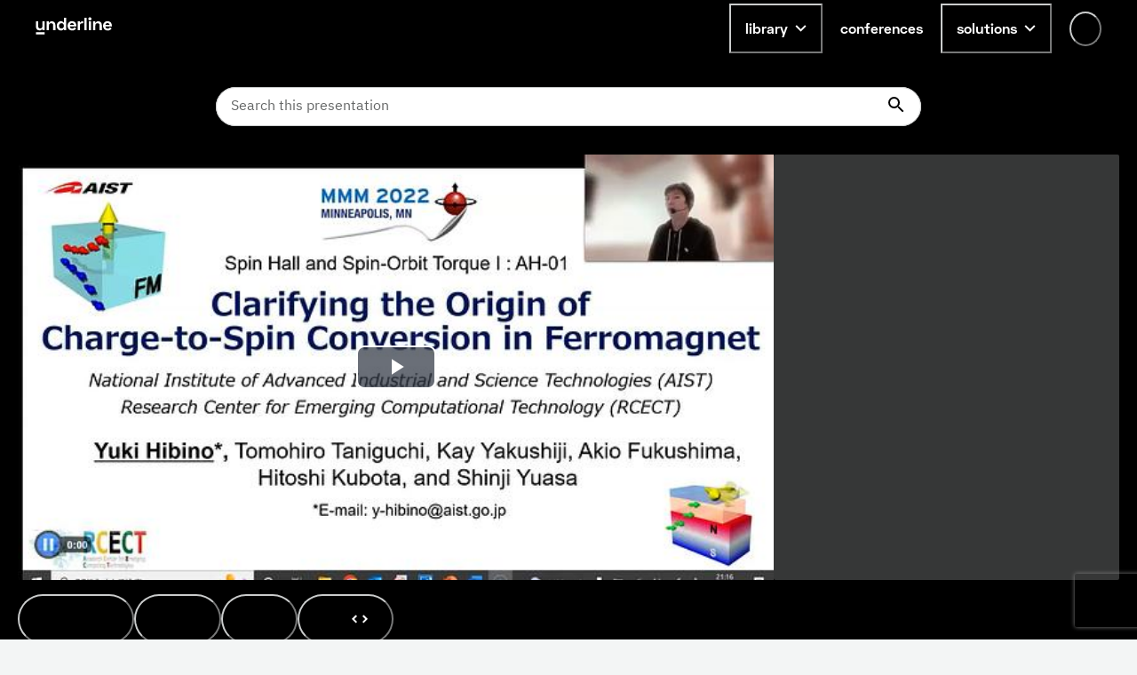

--- FILE ---
content_type: text/html; charset=utf-8
request_url: https://underline.io/lecture/63238-clarifying-the-origin-of-charge-to
body_size: 57377
content:
<!DOCTYPE html><html lang="en"><head><meta charSet="utf-8"/><meta name="viewport" content="width=device-width"/><meta name="description" content="On-demand video platform giving you access to lectures from conferences worldwide."/><meta name="twitter:card" content="summary_large_image"/><meta name="twitter:site" content="@site"/><meta name="twitter:creator" content="@handle"/><meta property="og:type" content="website"/><meta property="og:description" content="On-demand video platform giving you access to lectures from conferences worldwide."/><meta property="og:site_name" content="Underline.io"/><title>Clarifying the Origin of Charge to | Underline</title><meta name="robots" content="index,follow"/><meta name="googlebot" content="index,follow"/><meta property="og:url" content="https://underline.io/lecture/63238-clarifying-the-origin-of-charge-to"/><meta property="og:title" content="Clarifying the Origin of Charge to"/><meta property="og:image" content="https://assets.underline.io/lecture/63238/poster/medium-2944b039aadcf7338901a6e9a12c3467.jpg"/><meta property="og:image:alt" content="Clarifying the Origin of Charge to"/><meta property="og:image:width" content="800"/><meta property="og:image:height" content="600"/><link rel="canonical" href="https://underline.io/lecture/63238-clarifying-the-origin-of-charge-to"/><meta name="citation_title" content="Clarifying the Origin of Charge to"/><meta name="citation_publication_date" content="2022/11/07"/><meta name="citation_conference_title" content="MMM 2022"/><meta name="citation_abstract" content="Spin current is one of the key technologies for spintronics devices. Especially, generation of spin currents via electrical charge current has attracted a great deal of attentions from both fundamental physics and application point of views because it can manipulate magnetization vector of the ferromagnet [1]. This charge-to-spin conversion phenomena originate from spin-orbit coupling and has been widely studied in non-magnetic materials. Recently, the interest in spin conversion materials has extended to ferromagnetic materials (FMs). FMs can generate magnetization-dependent charge-to-spin conversion (MD-CSC), which is caused by the reduced mirror symmetry due to the presence of magnetization, and this MD-CSC can be used as a writing source for high-density MRAM (Fig. 1) [2]. However, the origin of this MD-CSC has not been calrified yet, for instance, whether the interfacial or bulk contribution is domoinant. In addition to this, a guideline for high spin conversion efficiency is highly required for realizing energy-efficient writing in MRAM devices. In this presentation, we systematically studied the charge-to-spin conversion in ferromagnetic material to clarify its origin [3]. Through precise measurement of spin conversion efficiency via spin-torque ferromagnetic resonance [4], we experimentally revealed that two different mechanisms, which originate from the bulk and at interface, contribute to the charge-to-spin conversion in ferromagnet. Next, we demonstrated a guideline to enhance the spin conversion efficiency which is to control the interface structure between Ni-Co alloy and non-magnetic spacer Cu spacer layer (Fig.2) [3]. Moreover, we show that even the sign of the MD-CSC can be tuned by changing the non-mangetic spacer material [5]. These findings would be a milestone toward realizing a high-density and energy-efficient spin-orbit torque MRAMs. This work was partly supported by Grant-in-Aid for Scientific Research (Nos. JP16J03105, JP25220604, JP15H05702, and JP19J01643) and CREST program (No. JPMJCR18T3) of JST. Part of this work was conducted at the AIST Nano-Processing Facility, supported by Nanotechnology Platform Program of the Ministry of Education, Culture, Sports, Science and Technologies (MEXT), Japan.&amp;lt;br&amp;gt;
**References** &amp;lt;br&amp;gt;[1] A. Manchon et.al, Rev. Mod. Phys. 91, 035004 (2019). [2] S. C. Baek et.al, Nat. Mater. 17, 509-513 (2018). &amp;lt;br&amp;gt;[3] Y. Hibino et al., Nat. Commun. 8, 15848 (2021). &amp;lt;br&amp;gt;[4] Y. Hibino et.al, Phys. Rev. B 101, 174441 (2020). [5] Y. Hibino et al., APL Mater. 8, 041110 (2020).&amp;lt;br&amp;gt;

![](https://s3.eu-west-1.amazonaws.com/underline.prod/uploads/markdown_image/1/image/bc101a35bb991226ebda3683a9a65441.png)"/><meta name="citation_author" content="Akio Fukushima"/><meta name="next-head-count" content="24"/><link rel="preload" href="/fonts/Space-Grotesk/SpaceGrotesk-Regular.woff" as="font" type="font/woff" crossorigin="true"/><link rel="preload" href="/fonts/Space-Grotesk/SpaceGrotesk-Bold.woff" as="font" type="font/woff" crossorigin="true"/><link rel="preload" href="/fonts/Space-Grotesk-underline/SpaceGroteskUnderline-Regular.woff" as="font" type="font/woff" crossorigin="true"/><link rel="preload" href="/fonts/Space-Grotesk-underline/SpaceGroteskUnderline-Bold.woff" as="font" type="font/woff" crossorigin="true"/><link rel="preconnect" href="https://app.underline.io"/><link rel="preconnect" href="https://assets.underline.io"/><link rel="preconnect" href="https://connect.liblynx.com"/><link rel="preconnect" href="https://www.google-analytics.com"/><link rel="preconnect" href="https://www.googletagmanager.com"/><link rel="preconnect" href="https://cdn.segment.com"/><link rel="apple-touch-icon" sizes="180x180" href="/favicon/apple-touch-icon.png"/><link rel="icon" type="image/png" sizes="32x32" href="/favicon/favicon-32x32.png"/><link rel="icon" type="image/png" sizes="16x16" href="/favicon/favicon-16x16.png"/><link rel="manifest" href="/favicon/site.webmanifest"/><link rel="mask-icon" href="/favicon/safari-pinned-tab.svg" color="#000000"/><link rel="shortcut icon" href="/favicon/favicon.ico"/><meta name="msapplication-TileColor" content="#da532c"/><meta name="msapplication-config" content="/favicon/browserconfig.xml"/><meta name="theme-color" content="#ffffff"/><script type="application/ld+json" data-nscript="beforeInteractive">{"@context":"https://schema.org","@type":"VideoObject","name":"Clarifying the Origin of Charge to","description":null,"thumbnailUrl":"https://assets.underline.io/lecture/63238/poster/medium-2944b039aadcf7338901a6e9a12c3467.jpg","uploadDate":"2022-10-23T14:00:00.000Z","contentUrl":"https://assets.underline.io/video/43738/file/abr/a5a8756ec9a2d35acc6f0e352c7d0172.m3u8"}</script><link rel="preload" href="/_next/static/css/076f68ec96bf123a.css" as="style"/><link rel="stylesheet" href="/_next/static/css/076f68ec96bf123a.css" data-n-g=""/><noscript data-n-css=""></noscript><script defer="" nomodule="" src="/_next/static/chunks/polyfills-78c92fac7aa8fdd8.js"></script><script defer="" src="/_next/static/chunks/1302-caf06ab0e88035c4.js"></script><script defer="" src="/_next/static/chunks/5722-7049699fcc42d3ad.js"></script><script defer="" src="/_next/static/chunks/1601-5cc227c2fc54e0cd.js"></script><script defer="" src="/_next/static/chunks/8963-390ee231548ff18c.js"></script><script defer="" src="/_next/static/chunks/4236-9c134f985dc0e316.js"></script><script defer="" src="/_next/static/chunks/9148-f72436c9dc78057a.js"></script><script defer="" src="/_next/static/chunks/4285-cc64c8933e83b999.js"></script><script src="/_next/static/chunks/webpack-8c8de5e78ecdfd1f.js" defer=""></script><script src="/_next/static/chunks/framework-fec6019ebfa6a4c8.js" defer=""></script><script src="/_next/static/chunks/main-5b627a33f748c1f0.js" defer=""></script><script src="/_next/static/chunks/pages/_app-35554305e545693e.js" defer=""></script><script src="/_next/static/chunks/29107295-a19986d63f9b798c.js" defer=""></script><script src="/_next/static/chunks/1664-2ebf13c595499d88.js" defer=""></script><script src="/_next/static/chunks/7536-676ed48306c6e2f8.js" defer=""></script><script src="/_next/static/chunks/6249-937192e3229c253b.js" defer=""></script><script src="/_next/static/chunks/5457-e2bb78f1dfdf9522.js" defer=""></script><script src="/_next/static/chunks/904-fdc135866b6e9e0f.js" defer=""></script><script src="/_next/static/chunks/7453-41c511154ac1f5d4.js" defer=""></script><script src="/_next/static/chunks/5675-857f516fffce250e.js" defer=""></script><script src="/_next/static/chunks/6299-b303042f3ebcc6f0.js" defer=""></script><script src="/_next/static/chunks/724-2b7aee6cd5fab204.js" defer=""></script><script src="/_next/static/chunks/591-34b4e23c7e3aa9d9.js" defer=""></script><script src="/_next/static/chunks/6713-87cbeb61724acf4a.js" defer=""></script><script src="/_next/static/chunks/722-cc51e6685de00667.js" defer=""></script><script src="/_next/static/chunks/3959-ccd0437845d11af1.js" defer=""></script><script src="/_next/static/chunks/405-68d6157402a02873.js" defer=""></script><script src="/_next/static/chunks/5054-14d2adf2d486bf20.js" defer=""></script><script src="/_next/static/chunks/7438-90c38972d2962eb6.js" defer=""></script><script src="/_next/static/chunks/8783-3129c0b8c962caa6.js" defer=""></script><script src="/_next/static/chunks/1052-cc9fedd30a237e31.js" defer=""></script><script src="/_next/static/chunks/2345-8f215bc9f338c1f0.js" defer=""></script><script src="/_next/static/chunks/3160-866f386eb0182ac3.js" defer=""></script><script src="/_next/static/chunks/3794-27716770f923791e.js" defer=""></script><script src="/_next/static/chunks/9585-e7360a1e3afe3dc4.js" defer=""></script><script src="/_next/static/chunks/6003-17bf7391c647ff99.js" defer=""></script><script src="/_next/static/chunks/pages/lecture/%5Bid%5D-e66ad1c3eda1b550.js" defer=""></script><script src="/_next/static/YnnJiwWGsUCYrM0535wQX/_buildManifest.js" defer=""></script><script src="/_next/static/YnnJiwWGsUCYrM0535wQX/_ssgManifest.js" defer=""></script></head><body><script id="chakra-script">!(function(){try{var a=function(c){var v="(prefers-color-scheme: dark)",h=window.matchMedia(v).matches?"dark":"light",r=c==="system"?h:c,o=document.documentElement,s=document.body,l="chakra-ui-light",d="chakra-ui-dark",i=r==="dark";return s.classList.add(i?d:l),s.classList.remove(i?l:d),o.style.colorScheme=r,o.dataset.theme=r,r},n=a,m="light",e="chakra-ui-color-mode",t=localStorage.getItem(e);t?a(t):localStorage.setItem(e,a(m))}catch(a){}})();</script><div id="__next"><style data-emotion="css-global 5c2mmn">:host,:root,[data-theme]{--chakra-ring-inset:var(--chakra-empty,/*!*/ /*!*/);--chakra-ring-offset-width:0px;--chakra-ring-offset-color:#fff;--chakra-ring-color:rgba(66, 153, 225, 0.6);--chakra-ring-offset-shadow:0 0 #0000;--chakra-ring-shadow:0 0 #0000;--chakra-space-x-reverse:0;--chakra-space-y-reverse:0;--chakra-colors-transparent:transparent;--chakra-colors-current:currentColor;--chakra-colors-black:#000000;--chakra-colors-white:#FFFFFF;--chakra-colors-whiteAlpha-50:rgba(255, 255, 255, 0.04);--chakra-colors-whiteAlpha-100:rgba(255, 255, 255, 0.06);--chakra-colors-whiteAlpha-200:rgba(255, 255, 255, 0.08);--chakra-colors-whiteAlpha-300:rgba(255, 255, 255, 0.16);--chakra-colors-whiteAlpha-400:rgba(255, 255, 255, 0.24);--chakra-colors-whiteAlpha-500:rgba(255, 255, 255, 0.36);--chakra-colors-whiteAlpha-600:rgba(255, 255, 255, 0.48);--chakra-colors-whiteAlpha-700:rgba(255, 255, 255, 0.64);--chakra-colors-whiteAlpha-800:rgba(255, 255, 255, 0.80);--chakra-colors-whiteAlpha-900:rgba(255, 255, 255, 0.92);--chakra-colors-blackAlpha-50:rgba(0, 0, 0, 0.04);--chakra-colors-blackAlpha-100:rgba(0, 0, 0, 0.06);--chakra-colors-blackAlpha-200:rgba(0, 0, 0, 0.08);--chakra-colors-blackAlpha-300:rgba(0, 0, 0, 0.16);--chakra-colors-blackAlpha-400:rgba(0, 0, 0, 0.24);--chakra-colors-blackAlpha-500:rgba(0, 0, 0, 0.36);--chakra-colors-blackAlpha-600:rgba(0, 0, 0, 0.48);--chakra-colors-blackAlpha-700:rgba(0, 0, 0, 0.64);--chakra-colors-blackAlpha-800:rgba(0, 0, 0, 0.80);--chakra-colors-blackAlpha-900:rgba(0, 0, 0, 0.92);--chakra-colors-gray-50:#F3F5F5;--chakra-colors-gray-100:#E3E5E5;--chakra-colors-gray-200:#CACCCC;--chakra-colors-gray-300:#B1B2B2;--chakra-colors-gray-400:#969999;--chakra-colors-gray-500:#7D8080;--chakra-colors-gray-600:#646666;--chakra-colors-gray-700:#808080;--chakra-colors-gray-800:#313333;--chakra-colors-gray-900:#181919;--chakra-colors-red-50:#FFEFEF;--chakra-colors-red-100:#FFDEDE;--chakra-colors-red-200:#FFCACA;--chakra-colors-red-300:#FFB3B3;--chakra-colors-red-400:#FF9797;--chakra-colors-red-500:#FF7373;--chakra-colors-red-600:#FF3030;--chakra-colors-red-700:#E82C2C;--chakra-colors-red-800:#CD2727;--chakra-colors-red-900:#AD2020;--chakra-colors-orange-50:#FFFAF0;--chakra-colors-orange-100:#FEEBC8;--chakra-colors-orange-200:#FBD38D;--chakra-colors-orange-300:#F6AD55;--chakra-colors-orange-400:#ED8936;--chakra-colors-orange-500:#DD6B20;--chakra-colors-orange-600:#C05621;--chakra-colors-orange-700:#9C4221;--chakra-colors-orange-800:#7B341E;--chakra-colors-orange-900:#652B19;--chakra-colors-yellow-50:#FEF9CB;--chakra-colors-yellow-100:#FDF498;--chakra-colors-yellow-200:#FCF284;--chakra-colors-yellow-300:#FCF06E;--chakra-colors-yellow-400:#FCEE56;--chakra-colors-yellow-500:#FBEB3D;--chakra-colors-yellow-600:#E1D337;--chakra-colors-yellow-700:#C2B62F;--chakra-colors-yellow-800:#9B9226;--chakra-colors-yellow-900:#615B18;--chakra-colors-green-50:#DEFDF3;--chakra-colors-green-100:#BDFBE6;--chakra-colors-green-200:#A5FADC;--chakra-colors-green-300:#89F8D1;--chakra-colors-green-400:#67F7C4;--chakra-colors-green-500:#3AF4B3;--chakra-colors-green-600:#32D099;--chakra-colors-green-700:#2DBE8C;--chakra-colors-green-800:#259A71;--chakra-colors-green-900:#18654A;--chakra-colors-teal-50:#E2FFF3;--chakra-colors-teal-100:#C5FFE8;--chakra-colors-teal-200:#B6FFE2;--chakra-colors-teal-300:#82E1C6;--chakra-colors-teal-400:#4DC4AB;--chakra-colors-teal-500:#19A68F;--chakra-colors-teal-600:#158A77;--chakra-colors-teal-700:#0F6557;--chakra-colors-teal-800:#0D4F44;--chakra-colors-teal-900:#24332D;--chakra-colors-blue-50:#E6F3FF;--chakra-colors-blue-100:#B5DBFF;--chakra-colors-blue-200:#73C4FF;--chakra-colors-blue-300:#51ACFF;--chakra-colors-blue-400:#39A0FF;--chakra-colors-blue-500:#0788FF;--chakra-colors-blue-600:#066DCC;--chakra-colors-blue-700:#045299;--chakra-colors-blue-800:#033666;--chakra-colors-blue-900:#011B33;--chakra-colors-cyan-50:#DFFDFF;--chakra-colors-cyan-100:#BFFBFF;--chakra-colors-cyan-200:#B0FAFF;--chakra-colors-cyan-300:#9EF9FF;--chakra-colors-cyan-400:#8BF8FF;--chakra-colors-cyan-500:#74F7FF;--chakra-colors-cyan-600:#38F3FF;--chakra-colors-cyan-700:#38F3FF;--chakra-colors-cyan-800:#2CBDC6;--chakra-colors-cyan-900:#176367;--chakra-colors-purple-50:#FAF5FF;--chakra-colors-purple-100:#E9D8FD;--chakra-colors-purple-200:#D6BCFA;--chakra-colors-purple-300:#B794F4;--chakra-colors-purple-400:#9F7AEA;--chakra-colors-purple-500:#805AD5;--chakra-colors-purple-600:#6B46C1;--chakra-colors-purple-700:#553C9A;--chakra-colors-purple-800:#44337A;--chakra-colors-purple-900:#322659;--chakra-colors-pink-50:#FDECFF;--chakra-colors-pink-100:#FCD9FF;--chakra-colors-pink-200:#FABFFF;--chakra-colors-pink-300:#F89FFF;--chakra-colors-pink-400:#F576FF;--chakra-colors-pink-500:#EF22FF;--chakra-colors-pink-600:#DE20EC;--chakra-colors-pink-700:#CA1DD8;--chakra-colors-pink-800:#B41AC0;--chakra-colors-pink-900:#9916A3;--chakra-colors-linkedin-50:#E8F4F9;--chakra-colors-linkedin-100:#CFEDFB;--chakra-colors-linkedin-200:#9BDAF3;--chakra-colors-linkedin-300:#68C7EC;--chakra-colors-linkedin-400:#34B3E4;--chakra-colors-linkedin-500:#00A0DC;--chakra-colors-linkedin-600:#008CC9;--chakra-colors-linkedin-700:#0077B5;--chakra-colors-linkedin-800:#005E93;--chakra-colors-linkedin-900:#004471;--chakra-colors-facebook-50:#E8F4F9;--chakra-colors-facebook-100:#D9DEE9;--chakra-colors-facebook-200:#B7C2DA;--chakra-colors-facebook-300:#6482C0;--chakra-colors-facebook-400:#4267B2;--chakra-colors-facebook-500:#385898;--chakra-colors-facebook-600:#314E89;--chakra-colors-facebook-700:#29487D;--chakra-colors-facebook-800:#223B67;--chakra-colors-facebook-900:#1E355B;--chakra-colors-messenger-50:#D0E6FF;--chakra-colors-messenger-100:#B9DAFF;--chakra-colors-messenger-200:#A2CDFF;--chakra-colors-messenger-300:#7AB8FF;--chakra-colors-messenger-400:#2E90FF;--chakra-colors-messenger-500:#0078FF;--chakra-colors-messenger-600:#0063D1;--chakra-colors-messenger-700:#0052AC;--chakra-colors-messenger-800:#003C7E;--chakra-colors-messenger-900:#002C5C;--chakra-colors-whatsapp-50:#dffeec;--chakra-colors-whatsapp-100:#b9f5d0;--chakra-colors-whatsapp-200:#90edb3;--chakra-colors-whatsapp-300:#65e495;--chakra-colors-whatsapp-400:#3cdd78;--chakra-colors-whatsapp-500:#22c35e;--chakra-colors-whatsapp-600:#179848;--chakra-colors-whatsapp-700:#0c6c33;--chakra-colors-whatsapp-800:#01421c;--chakra-colors-whatsapp-900:#001803;--chakra-colors-twitter-50:#E5F4FD;--chakra-colors-twitter-100:#C8E9FB;--chakra-colors-twitter-200:#A8DCFA;--chakra-colors-twitter-300:#83CDF7;--chakra-colors-twitter-400:#57BBF5;--chakra-colors-twitter-500:#1DA1F2;--chakra-colors-twitter-600:#1A94DA;--chakra-colors-twitter-700:#1681BF;--chakra-colors-twitter-800:#136B9E;--chakra-colors-twitter-900:#0D4D71;--chakra-colors-telegram-50:#E3F2F9;--chakra-colors-telegram-100:#C5E4F3;--chakra-colors-telegram-200:#A2D4EC;--chakra-colors-telegram-300:#7AC1E4;--chakra-colors-telegram-400:#47A9DA;--chakra-colors-telegram-500:#0088CC;--chakra-colors-telegram-600:#007AB8;--chakra-colors-telegram-700:#006BA1;--chakra-colors-telegram-800:#005885;--chakra-colors-telegram-900:#003F5E;--chakra-colors-violet-50:#EFE8FE;--chakra-colors-violet-100:#D6C6FC;--chakra-colors-violet-200:#AA8AF7;--chakra-colors-violet-300:#8455F7;--chakra-colors-violet-400:#6B33F5;--chakra-colors-violet-500:#5B1CF4;--chakra-colors-violet-600:#4916C3;--chakra-colors-violet-700:#371192;--chakra-colors-violet-800:#240B62;--chakra-colors-violet-900:#1B0849;--chakra-colors-almostRed-50:#FDEDF3;--chakra-colors-almostRed-100:#FCDBE6;--chakra-colors-almostRed-200:#FAC3D5;--chakra-colors-almostRed-300:#F7A7C2;--chakra-colors-almostRed-400:#F484A9;--chakra-colors-almostRed-500:#EF5085;--chakra-colors-almostRed-600:#DE4A7B;--chakra-colors-almostRed-700:#CA4471;--chakra-colors-almostRed-800:#B43C64;--chakra-colors-almostRed-900:#9A3456;--chakra-colors-gradientNavigation:linear-gradient(to bottom, #000000 0%, rgba(0, 0, 0, 0) 100%);--chakra-colors-gradientBackground:radial-gradient(
      98.44% 95.14% at -0.8% 0%,
      #f563ff 0%,
      rgba(8, 255, 255, 0.5) 10.76%,
      rgba(15, 255, 231, 0.35) 30%,
      rgba(255, 120, 147, 0.1) 55%,
      rgba(0, 5, 15, 0) 86%
    ),#000000;--chakra-colors-gradientBackground2:radial-gradient(
    111.42% 206.22% at -0.8% 0%,
    #f563ff 0%,
    rgba(8, 255, 255, 0.5) 10.76%,
    rgba(15, 255, 231, 0.35) 30%,
    rgba(255, 120, 147, 0.1) 55%,
    rgba(0, 5, 15, 0) 86%
  ),#000000;--chakra-colors-gradientBanners-violet:linear-gradient(
      180deg,
      rgba(170, 138, 247, 0.75) 0%,
      rgba(170, 138, 247, 0) 100%
    );--chakra-colors-buttonDisabledLight:rgba(216,216,216,0.27);--chakra-colors-dropdownAlpha:rgba(24, 25, 25, 0.8);--chakra-borders-none:0;--chakra-borders-1px:1px solid;--chakra-borders-2px:2px solid;--chakra-borders-4px:4px solid;--chakra-borders-8px:8px solid;--chakra-fonts-heading:Space Grotesk,Helvetica,Arial,sans-serif;--chakra-fonts-body:IBM Plex Sans,Roboto,Helvetica,Arial,sans-serif;--chakra-fonts-mono:SFMono-Regular,Menlo,Monaco,Consolas,"Liberation Mono","Courier New",monospace;--chakra-fonts-serif:IBM Plex Serif,Times New Roman,serif;--chakra-fonts-underline:Space Grotesk Underline,Helvetica,Arial,sans-serif;--chakra-fontSizes-3xs:0.45rem;--chakra-fontSizes-2xs:0.625rem;--chakra-fontSizes-xs:0.75rem;--chakra-fontSizes-sm:0.875rem;--chakra-fontSizes-md:1rem;--chakra-fontSizes-lg:1.125rem;--chakra-fontSizes-xl:1.25rem;--chakra-fontSizes-2xl:1.5rem;--chakra-fontSizes-3xl:1.875rem;--chakra-fontSizes-4xl:2.25rem;--chakra-fontSizes-5xl:3rem;--chakra-fontSizes-6xl:3.75rem;--chakra-fontSizes-7xl:4.5rem;--chakra-fontSizes-8xl:6rem;--chakra-fontSizes-9xl:8rem;--chakra-fontWeights-hairline:100;--chakra-fontWeights-thin:200;--chakra-fontWeights-light:300;--chakra-fontWeights-normal:400;--chakra-fontWeights-medium:500;--chakra-fontWeights-semibold:600;--chakra-fontWeights-bold:700;--chakra-fontWeights-extrabold:800;--chakra-fontWeights-black:900;--chakra-letterSpacings-tighter:-0.05em;--chakra-letterSpacings-tight:-0.025em;--chakra-letterSpacings-normal:0;--chakra-letterSpacings-wide:0.025em;--chakra-letterSpacings-wider:0.05em;--chakra-letterSpacings-widest:0.1em;--chakra-lineHeights-3:.75rem;--chakra-lineHeights-4:1rem;--chakra-lineHeights-5:1.25rem;--chakra-lineHeights-6:1.5rem;--chakra-lineHeights-7:1.75rem;--chakra-lineHeights-8:2rem;--chakra-lineHeights-9:2.25rem;--chakra-lineHeights-10:2.5rem;--chakra-lineHeights-normal:normal;--chakra-lineHeights-none:1;--chakra-lineHeights-shorter:1.25;--chakra-lineHeights-short:1.375;--chakra-lineHeights-base:1.5;--chakra-lineHeights-tall:1.625;--chakra-lineHeights-taller:2;--chakra-radii-none:0;--chakra-radii-sm:0.125rem;--chakra-radii-base:0.25rem;--chakra-radii-md:0.375rem;--chakra-radii-lg:0.5rem;--chakra-radii-xl:0.75rem;--chakra-radii-2xl:1rem;--chakra-radii-3xl:1.5rem;--chakra-radii-full:9999px;--chakra-space-0:0;--chakra-space-1:0.25rem;--chakra-space-2:0.5rem;--chakra-space-3:0.75rem;--chakra-space-4:1rem;--chakra-space-5:1.25rem;--chakra-space-6:1.5rem;--chakra-space-7:1.75rem;--chakra-space-8:2rem;--chakra-space-9:2.25rem;--chakra-space-10:2.5rem;--chakra-space-12:3rem;--chakra-space-14:3.5rem;--chakra-space-16:4rem;--chakra-space-18:4.5rem;--chakra-space-20:5rem;--chakra-space-24:6rem;--chakra-space-28:7rem;--chakra-space-32:8rem;--chakra-space-36:9rem;--chakra-space-40:10rem;--chakra-space-44:11rem;--chakra-space-48:12rem;--chakra-space-52:13rem;--chakra-space-56:14rem;--chakra-space-60:15rem;--chakra-space-64:16rem;--chakra-space-72:18rem;--chakra-space-80:20rem;--chakra-space-96:24rem;--chakra-space-px:1px;--chakra-space-0-5:0.125rem;--chakra-space-1-5:0.375rem;--chakra-space-2-5:0.625rem;--chakra-space-3-5:0.875rem;--chakra-shadows-xs:0 0 0 1px rgba(0, 0, 0, 0.05);--chakra-shadows-sm:0 1px 2px 0 rgba(0, 0, 0, 0.05);--chakra-shadows-base:0 1px 3px 0 rgba(0, 0, 0, 0.1),0 1px 2px 0 rgba(0, 0, 0, 0.06);--chakra-shadows-md:0 4px 6px -1px rgba(0, 0, 0, 0.1),0 2px 4px -1px rgba(0, 0, 0, 0.06);--chakra-shadows-lg:0px 16px 24px rgba(0, 0, 0, 0.15);--chakra-shadows-xl:0 20px 25px -5px rgba(0, 0, 0, 0.1),0 10px 10px -5px rgba(0, 0, 0, 0.04);--chakra-shadows-2xl:0 25px 50px -12px rgba(0, 0, 0, 0.25);--chakra-shadows-outline:0 0 0 3px rgba(66, 153, 225, 0.6);--chakra-shadows-inner:inset 0 2px 4px 0 rgba(0,0,0,0.06);--chakra-shadows-none:none;--chakra-shadows-dark-lg:rgba(0, 0, 0, 0.1) 0px 0px 0px 1px,rgba(0, 0, 0, 0.2) 0px 5px 10px,rgba(0, 0, 0, 0.4) 0px 15px 40px;--chakra-shadows-card:0px 0px 16px rgba(0, 0, 0, 0.1);--chakra-shadows-tooltip:0px 3px 8px rgba(0, 0, 0, 0.2);--chakra-shadows-popover:0px 0px 16px rgba(0, 0, 0, 0.1);--chakra-shadows-card3xl:0px 0px 32px rgba(0, 0, 0, 0.1);--chakra-shadows-card2xl:0px 16px 32px rgba(0, 0, 0, 0.1);--chakra-sizes-0:0;--chakra-sizes-1:0.25rem;--chakra-sizes-2:0.5rem;--chakra-sizes-3:0.75rem;--chakra-sizes-4:1rem;--chakra-sizes-5:1.25rem;--chakra-sizes-6:1.5rem;--chakra-sizes-7:1.75rem;--chakra-sizes-8:2rem;--chakra-sizes-9:2.25rem;--chakra-sizes-10:2.5rem;--chakra-sizes-12:3rem;--chakra-sizes-14:3.5rem;--chakra-sizes-16:4rem;--chakra-sizes-18:4.5rem;--chakra-sizes-20:5rem;--chakra-sizes-24:6rem;--chakra-sizes-28:7rem;--chakra-sizes-32:8rem;--chakra-sizes-36:9rem;--chakra-sizes-40:10rem;--chakra-sizes-44:11rem;--chakra-sizes-48:12rem;--chakra-sizes-52:13rem;--chakra-sizes-56:14rem;--chakra-sizes-60:15rem;--chakra-sizes-64:16rem;--chakra-sizes-72:18rem;--chakra-sizes-80:20rem;--chakra-sizes-96:24rem;--chakra-sizes-px:1px;--chakra-sizes-0-5:0.125rem;--chakra-sizes-1-5:0.375rem;--chakra-sizes-2-5:0.625rem;--chakra-sizes-3-5:0.875rem;--chakra-sizes-max:max-content;--chakra-sizes-min:min-content;--chakra-sizes-full:100%;--chakra-sizes-3xs:14rem;--chakra-sizes-2xs:16rem;--chakra-sizes-xs:20rem;--chakra-sizes-sm:24rem;--chakra-sizes-md:28rem;--chakra-sizes-lg:32rem;--chakra-sizes-xl:36rem;--chakra-sizes-2xl:42rem;--chakra-sizes-3xl:48rem;--chakra-sizes-4xl:56rem;--chakra-sizes-5xl:64rem;--chakra-sizes-6xl:72rem;--chakra-sizes-7xl:80rem;--chakra-sizes-8xl:90rem;--chakra-sizes-prose:60ch;--chakra-sizes-container-sm:640px;--chakra-sizes-container-md:728px;--chakra-sizes-container-lg:1024px;--chakra-sizes-container-xl:1240px;--chakra-zIndices-hide:-1;--chakra-zIndices-auto:auto;--chakra-zIndices-base:0;--chakra-zIndices-docked:10;--chakra-zIndices-dropdown:1000;--chakra-zIndices-sticky:1100;--chakra-zIndices-banner:1200;--chakra-zIndices-overlay:1300;--chakra-zIndices-modal:1400;--chakra-zIndices-popover:1500;--chakra-zIndices-skipLink:1600;--chakra-zIndices-toast:1700;--chakra-zIndices-tooltip:1800;--chakra-zIndices-navigation:1250;--chakra-transition-property-common:background-color,border-color,color,fill,stroke,opacity,box-shadow,transform;--chakra-transition-property-colors:background-color,border-color,color,fill,stroke;--chakra-transition-property-dimensions:width,height;--chakra-transition-property-position:left,right,top,bottom;--chakra-transition-property-background:background-color,background-image,background-position;--chakra-transition-easing-ease-in:cubic-bezier(0.4, 0, 1, 1);--chakra-transition-easing-ease-out:cubic-bezier(0, 0, 0.2, 1);--chakra-transition-easing-ease-in-out:cubic-bezier(0.4, 0, 0.2, 1);--chakra-transition-duration-ultra-fast:50ms;--chakra-transition-duration-faster:100ms;--chakra-transition-duration-fast:150ms;--chakra-transition-duration-normal:200ms;--chakra-transition-duration-slow:300ms;--chakra-transition-duration-slower:400ms;--chakra-transition-duration-ultra-slow:500ms;--chakra-blur-none:0;--chakra-blur-sm:4px;--chakra-blur-base:8px;--chakra-blur-md:12px;--chakra-blur-lg:16px;--chakra-blur-xl:24px;--chakra-blur-2xl:40px;--chakra-blur-3xl:64px;--chakra-breakpoints-base:0em;--chakra-breakpoints-sm:30em;--chakra-breakpoints-md:48em;--chakra-breakpoints-lg:62em;--chakra-breakpoints-xl:80em;--chakra-breakpoints-2xl:96em;}.chakra-ui-light :host:not([data-theme]),.chakra-ui-light :root:not([data-theme]),.chakra-ui-light [data-theme]:not([data-theme]),[data-theme=light] :host:not([data-theme]),[data-theme=light] :root:not([data-theme]),[data-theme=light] [data-theme]:not([data-theme]),:host[data-theme=light],:root[data-theme=light],[data-theme][data-theme=light]{--chakra-colors-chakra-body-text:var(--chakra-colors-gray-800);--chakra-colors-chakra-body-bg:var(--chakra-colors-white);--chakra-colors-chakra-border-color:var(--chakra-colors-gray-200);--chakra-colors-chakra-inverse-text:var(--chakra-colors-white);--chakra-colors-chakra-subtle-bg:var(--chakra-colors-gray-100);--chakra-colors-chakra-subtle-text:var(--chakra-colors-gray-600);--chakra-colors-chakra-placeholder-color:var(--chakra-colors-gray-500);}.chakra-ui-dark :host:not([data-theme]),.chakra-ui-dark :root:not([data-theme]),.chakra-ui-dark [data-theme]:not([data-theme]),[data-theme=dark] :host:not([data-theme]),[data-theme=dark] :root:not([data-theme]),[data-theme=dark] [data-theme]:not([data-theme]),:host[data-theme=dark],:root[data-theme=dark],[data-theme][data-theme=dark]{--chakra-colors-chakra-body-text:var(--chakra-colors-whiteAlpha-900);--chakra-colors-chakra-body-bg:var(--chakra-colors-gray-800);--chakra-colors-chakra-border-color:var(--chakra-colors-whiteAlpha-300);--chakra-colors-chakra-inverse-text:var(--chakra-colors-gray-800);--chakra-colors-chakra-subtle-bg:var(--chakra-colors-gray-700);--chakra-colors-chakra-subtle-text:var(--chakra-colors-gray-400);--chakra-colors-chakra-placeholder-color:var(--chakra-colors-whiteAlpha-400);}</style><style data-emotion="css-global fubdgu">html{line-height:1.5;-webkit-text-size-adjust:100%;font-family:system-ui,sans-serif;-webkit-font-smoothing:antialiased;text-rendering:optimizeLegibility;-moz-osx-font-smoothing:grayscale;touch-action:manipulation;}body{position:relative;min-height:100%;margin:0;font-feature-settings:"kern";}:where(*, *::before, *::after){border-width:0;border-style:solid;box-sizing:border-box;word-wrap:break-word;}main{display:block;}hr{border-top-width:1px;box-sizing:content-box;height:0;overflow:visible;}:where(pre, code, kbd,samp){font-family:SFMono-Regular,Menlo,Monaco,Consolas,monospace;font-size:1em;}a{background-color:transparent;color:inherit;-webkit-text-decoration:inherit;text-decoration:inherit;}abbr[title]{border-bottom:none;-webkit-text-decoration:underline;text-decoration:underline;-webkit-text-decoration:underline dotted;-webkit-text-decoration:underline dotted;text-decoration:underline dotted;}:where(b, strong){font-weight:bold;}small{font-size:80%;}:where(sub,sup){font-size:75%;line-height:0;position:relative;vertical-align:baseline;}sub{bottom:-0.25em;}sup{top:-0.5em;}img{border-style:none;}:where(button, input, optgroup, select, textarea){font-family:inherit;font-size:100%;line-height:1.15;margin:0;}:where(button, input){overflow:visible;}:where(button, select){text-transform:none;}:where(
          button::-moz-focus-inner,
          [type="button"]::-moz-focus-inner,
          [type="reset"]::-moz-focus-inner,
          [type="submit"]::-moz-focus-inner
        ){border-style:none;padding:0;}fieldset{padding:0.35em 0.75em 0.625em;}legend{box-sizing:border-box;color:inherit;display:table;max-width:100%;padding:0;white-space:normal;}progress{vertical-align:baseline;}textarea{overflow:auto;}:where([type="checkbox"], [type="radio"]){box-sizing:border-box;padding:0;}input[type="number"]::-webkit-inner-spin-button,input[type="number"]::-webkit-outer-spin-button{-webkit-appearance:none!important;}input[type="number"]{-moz-appearance:textfield;}input[type="search"]{-webkit-appearance:textfield;outline-offset:-2px;}input[type="search"]::-webkit-search-decoration{-webkit-appearance:none!important;}::-webkit-file-upload-button{-webkit-appearance:button;font:inherit;}details{display:block;}summary{display:-webkit-box;display:-webkit-list-item;display:-ms-list-itembox;display:list-item;}template{display:none;}[hidden]{display:none!important;}:where(
          blockquote,
          dl,
          dd,
          h1,
          h2,
          h3,
          h4,
          h5,
          h6,
          hr,
          figure,
          p,
          pre
        ){margin:0;}button{background:transparent;padding:0;}fieldset{margin:0;padding:0;}:where(ol, ul){margin:0;padding:0;}textarea{resize:vertical;}:where(button, [role="button"]){cursor:pointer;}button::-moz-focus-inner{border:0!important;}table{border-collapse:collapse;}:where(h1, h2, h3, h4, h5, h6){font-size:inherit;font-weight:inherit;}:where(button, input, optgroup, select, textarea){padding:0;line-height:inherit;color:inherit;}:where(img, svg, video, canvas, audio, iframe, embed, object){display:block;}:where(img, video){max-width:100%;height:auto;}[data-js-focus-visible] :focus:not([data-focus-visible-added]):not(
          [data-focus-visible-disabled]
        ){outline:none;box-shadow:none;}select::-ms-expand{display:none;}:root,:host{--chakra-vh:100vh;}@supports (height: -webkit-fill-available){:root,:host{--chakra-vh:-webkit-fill-available;}}@supports (height: -moz-fill-available){:root,:host{--chakra-vh:-moz-fill-available;}}@supports (height: 100dvh){:root,:host{--chakra-vh:100dvh;}}</style><style data-emotion="css-global 7zo7ti">body{font-family:var(--chakra-fonts-heading);color:var(--chakra-colors-black);background:var(--chakra-colors-white);transition-property:background-color;transition-duration:var(--chakra-transition-duration-normal);line-height:var(--chakra-lineHeights-base);-webkit-transition:background-color 0.2s;transition:background-color 0.2s;}body.modalVisible{overflow:hidden;}*::-webkit-input-placeholder{color:var(--chakra-colors-gray-600);}*::-moz-placeholder{color:var(--chakra-colors-gray-600);}*:-ms-input-placeholder{color:var(--chakra-colors-gray-600);}*::placeholder{color:var(--chakra-colors-gray-600);}*,*::before,::after{border-color:var(--chakra-colors-gray-200);word-wrap:break-word;}#__next{position:relative;z-index:0;}#nprogress .bar{background:linear-gradient(
        90deg,
        #f563ff 0%,
        #0fffe7 25%,
        #08ffff 50.52%,
        #6585f5 77.08%,
        #ef5085 100%
      ),linear-gradient(143.26deg, #000000 0.17%, #000000 99.8%);height:4px;}ul{list-style:none;}h1,h2,h3,h4,h5,h6{font-weight:var(--chakra-fontWeights-bold);}p{margin-top:var(--chakra-space-4);margin-bottom:var(--chakra-space-4);}</style><style data-emotion="css-global 1qrcgl0">html{scroll-behavior:smooth;}body{background-color:#F3F5F5;}.researchers-accordion .chakra-collapse{box-shadow:0px 16px 32px 0px #0000001a;border-bottom-left-radius:8px;border-bottom-right-radius:8px;}@font-face{font-family:'IBM Plex Serif';font-weight:400;font-style:normal;font-display:swap;src:url('/fonts/IBMPlexSerif/IBMPlexSerif-Regular.woff') format('woff');}@font-face{font-family:'IBM Plex Serif';font-weight:400;font-style:italic;font-display:swap;src:url('/fonts/IBMPlexSerif/IBMPlexSerif-Italic.woff') format('woff');}@font-face{font-family:'IBM Plex Sans';font-weight:400;font-style:normal;font-display:swap;src:url('/fonts/IBMPlexSans/IBMPlexSans-Regular.woff') format('woff');}@font-face{font-family:'IBM Plex Sans';font-weight:500;font-style:normal;font-display:swap;src:url('/fonts/IBMPlexSans/IBMPlexSans-Medium.woff') format('woff');}@font-face{font-family:'Space Grotesk';font-weight:400;font-style:normal;font-display:swap;src:url('/fonts/Space-Grotesk/SpaceGrotesk-Regular.woff') format('woff');}@font-face{font-family:'Space Grotesk Underline';font-weight:400;font-style:normal;font-display:swap;src:url('/fonts/Space-Grotesk-underline/SpaceGroteskUnderline-Regular.woff') format('woff');}@font-face{font-family:'Space Grotesk Underline';font-weight:600;font-style:normal;font-display:swap;src:url('/fonts/Space-Grotesk-underline/SpaceGroteskUnderline-SemiBold.woff') format('woff');}@font-face{font-family:'Space Grotesk Underline';font-weight:600;font-style:normal;font-display:swap;src:url('/fonts/Space-Grotesk-underline/SpaceGroteskUnderline-SemiBold.woff') format('woff');}@font-face{font-family:'Space Grotesk Underline';font-weight:700;font-style:normal;font-display:swap;src:url('/fonts/Space-Grotesk-underline/SpaceGroteskUnderline-Bold.woff') format('woff');}@font-face{font-family:'Space Grotesk';font-weight:600;font-style:normal;font-display:swap;src:url('/fonts/Space-Grotesk/SpaceGrotesk-SemiBold.woff') format('woff');}@font-face{font-family:'Space Grotesk';font-weight:700;font-style:normal;font-display:swap;src:url('/fonts/Space-Grotesk/SpaceGrotesk-Bold.woff') format('woff');}@font-face{font-family:'Mada';font-weight:400;font-style:normal;font-display:swap;src:url('/fonts/Mada/Mada-Regular.woff') format('woff');}@font-face{font-family:'Mada';font-weight:700;font-style:normal;font-display:swap;src:url('/fonts/Inter/Mada-Bold.woff') format('woff');}@font-face{font-family:'Noto Sans TC';font-weight:400;font-style:normal;font-display:swap;src:url('/fonts/NotoSansTC/NotoSansTC-Regular.woff') format('woff');}@font-face{font-family:'Noto Sans TC';font-weight:700;font-style:normal;font-display:swap;src:url('/fonts/NotoSansTC/NotoSansTC-Bold.woff') format('woff');}</style><style data-emotion="css pw9b8i">.css-pw9b8i{background:var(--chakra-colors-black);position:-webkit-sticky;position:sticky;top:-1px;display:-webkit-box;display:-webkit-flex;display:-ms-flexbox;display:flex;-webkit-align-items:center;-webkit-box-align:center;-ms-flex-align:center;align-items:center;-webkit-padding-start:var(--chakra-space-5);padding-inline-start:var(--chakra-space-5);-webkit-padding-end:var(--chakra-space-5);padding-inline-end:var(--chakra-space-5);-webkit-transition:background .2s ease-in;transition:background .2s ease-in;z-index:var(--chakra-zIndices-sticky);color:var(--chakra-colors-white);min-height:64px;}.css-pw9b8i[data-in-view="true"]{background:var(--chakra-colors-transparent);}@media screen and (min-width: 62em){.css-pw9b8i{-webkit-padding-start:max(2.5rem, 50vw - (1200px / 2));padding-inline-start:max(2.5rem, 50vw - (1200px / 2));-webkit-padding-end:max(2.5rem, 50vw - (1200px / 2));padding-inline-end:max(2.5rem, 50vw - (1200px / 2));}}.css-pw9b8i{position:-webkit-sticky;}</style><header data-in-view="false" class="css-pw9b8i"><style data-emotion="css 1cr98am">.css-1cr98am{transition-property:var(--chakra-transition-property-common);transition-duration:var(--chakra-transition-duration-fast);transition-timing-function:var(--chakra-transition-easing-ease-out);cursor:pointer;-webkit-text-decoration:none;text-decoration:none;outline:2px solid transparent;outline-offset:2px;color:inherit;position:absolute;padding:var(--chakra-space-5);margin-left:calc(var(--chakra-space-5) * -1);}.css-1cr98am:hover,.css-1cr98am[data-hover]{-webkit-text-decoration:underline;text-decoration:underline;}.css-1cr98am:focus-visible,.css-1cr98am[data-focus-visible]{box-shadow:var(--chakra-shadows-outline);}@media screen and (min-width: 48em){.css-1cr98am{margin-left:var(--chakra-space-0);}}@media screen and (min-width: 62em){.css-1cr98am{display:none;}}</style><a class="chakra-link css-1cr98am" href="#nav" title="Open Menu" aria-label="Open Menu"><style data-emotion="css eqx0xi">.css-eqx0xi{height:1.5rem;}</style><svg class="css-eqx0xi" viewBox="0 0 24 24"><path fill-rule="evenodd" clip-rule="evenodd" d="M21 7H3V5h18v2zm0 6H3v-2h18v2zM3 19h18v-2H3v2z" fill="currentColor"></path></svg></a><style data-emotion="css 1x8vda8">.css-1x8vda8{display:-webkit-box;display:-webkit-flex;display:-ms-flexbox;display:flex;-webkit-align-items:center;-webkit-box-align:center;-ms-flex-align:center;align-items:center;-webkit-flex-direction:row;-ms-flex-direction:row;flex-direction:row;gap:0.5rem;height:17px;-webkit-margin-start:auto;margin-inline-start:auto;-webkit-margin-end:auto;margin-inline-end:auto;min-width:var(--chakra-sizes-0);width:auto;}@media screen and (min-width: 62em){.css-1x8vda8{-webkit-margin-start:initial;margin-inline-start:initial;-webkit-margin-end:initial;margin-inline-end:initial;width:var(--chakra-sizes-full);}}</style><div class="chakra-stack css-1x8vda8"><a aria-label="Go to the homepage" href="/"><style data-emotion="css jw2zg2">.css-jw2zg2{height:1.25rem;}</style><svg class="css-jw2zg2" viewBox="0 0 86 20"><path fill-rule="evenodd" clip-rule="evenodd" d="M61.1823 3.94902C62.1718 3.94902 62.9739 3.17442 62.9739 2.2189C62.9739 1.26337 62.1718 0.48877 61.1823 0.48877C60.1928 0.48877 59.3907 1.26337 59.3907 2.2189C59.3907 3.17442 60.1928 3.94902 61.1823 3.94902ZM31.6806 6.526H31.9223V1.01139H34.4588V15.0998H31.9629V13.6911H31.6834C31.1593 14.5366 30.2747 15.3821 28.504 15.3821C26.0123 15.3821 23.916 13.1656 23.916 10.1078C23.916 7.05007 26.0123 4.835 28.5012 4.835C30.2719 4.835 31.1579 5.6805 31.6806 6.526ZM26.4483 10.1134C26.4483 12.0462 27.6557 13.1335 29.186 13.1335C30.7554 13.1335 31.9223 12.0043 31.9223 10.1134C31.9223 8.22259 30.7554 7.09479 29.186 7.09479C27.6557 7.09479 26.4483 8.18066 26.4483 10.1134ZM18.4987 4.95681C16.668 4.95681 15.7414 5.79531 15.3389 6.72746H15.0594V5.11752H12.5621V15.1H15.0986V9.94732C15.0986 8.17667 15.9636 7.17047 17.5931 7.17047C19.0423 7.17047 19.8473 7.995 19.8473 9.38413V15.1H22.3782V9.14236C22.3782 6.54718 20.7138 4.95681 18.4987 4.95681ZM7.77341 10.2699C7.77341 12.0405 6.90834 13.0467 5.27884 13.0467C3.82962 13.0467 3.02465 12.2222 3.02465 10.8331V5.11724H0.488159V11.0749C0.488159 13.67 2.16518 15.2604 4.37325 15.2604C6.204 15.2604 7.12915 14.4149 7.53164 13.4898H7.81114V15.0997H10.3071V5.11724H7.77341V10.2699ZM41.0791 4.83504C38.1443 4.83504 36.0676 7.00958 36.0676 10.0282C36.0676 13.1279 38.2212 15.3821 41.1993 15.3821C43.8769 15.3821 45.0439 13.972 45.7272 12.9267L43.6547 11.7192C43.3123 12.418 42.5689 13.2076 41.1602 13.2076C39.7095 13.2076 38.7648 12.1818 38.6642 10.8136H45.9313V9.86751C45.9299 6.86843 43.9761 4.83504 41.0791 4.83504ZM38.6838 9.12263C38.8445 7.85508 39.6299 7.00958 41.0595 7.00958C42.369 7.00958 43.2131 7.81455 43.3543 9.12263H38.6838ZM49.9963 6.56512H50.2759C50.6574 5.45969 51.5029 5.07677 52.7704 5.07677H53.7375V7.28764H52.2477C50.9592 7.28764 50.0341 7.97522 50.0341 9.38391V15.0997H47.4976V5.1173H49.9963V6.56512ZM57.5597 1.01139H55.0247V15.0997H57.5597V1.01139ZM59.9149 5.11724H62.4501V15.0997H59.9149V5.11724ZM67.5812 6.72746C67.9837 5.79531 68.9102 4.95681 70.741 4.95681C72.9547 4.95681 74.6261 6.54718 74.6261 9.14236V15.1H72.0896V9.38413C72.0896 7.995 71.2846 7.17047 69.8354 7.17047C68.2045 7.17047 67.3394 8.17667 67.3394 9.94732V15.1H64.8043V5.11752H67.3017V6.72746H67.5812ZM85.9151 9.86751C85.9151 6.86844 83.9586 4.83645 81.0644 4.83645C78.1296 4.83645 76.0529 7.01098 76.0529 10.0296C76.0529 13.1293 78.2065 15.3835 81.1846 15.3835C83.8622 15.3835 85.0291 13.9734 85.7139 12.9281L83.64 11.7206C83.2976 12.4194 82.5541 13.209 81.1454 13.209C79.6962 13.209 78.7501 12.1832 78.6495 10.815H85.9165L85.9151 9.86751ZM78.669 9.12263C78.8311 7.85508 79.6151 7.00959 81.0448 7.00959C82.3529 7.00959 83.1984 7.81456 83.3381 9.12263H78.669ZM0.491388 17.368H10.3061V19.7438H0.491388V17.368Z" fill="currentColor"></path></svg></a></div><style data-emotion="css bbvq14">.css-bbvq14{-webkit-flex-basis:auto;-ms-flex-preferred-size:auto;flex-basis:auto;-webkit-flex-shrink:0;-ms-flex-negative:0;flex-shrink:0;}</style><div class="scroll css-bbvq14"><div data-focus-guard="true" tabindex="-1" style="width:1px;height:0px;padding:0;overflow:hidden;position:fixed;top:1px;left:1px"></div><style data-emotion="css 1mta4ey">.css-1mta4ey{position:fixed;top:var(--chakra-space-0);left:var(--chakra-space-0);display:-webkit-box;display:-webkit-flex;display:-ms-flexbox;display:flex;-webkit-flex-direction:column;-ms-flex-direction:column;flex-direction:column;-webkit-box-flex:1;-webkit-flex-grow:1;-ms-flex-positive:1;flex-grow:1;height:100%;min-width:min(100%, 375px);overflow-y:auto;background-color:var(--chakra-colors-black);color:var(--chakra-colors-white);visibility:hidden;-webkit-transform:translateX(-110vw);-moz-transform:translateX(-110vw);-ms-transform:translateX(-110vw);transform:translateX(-110vw);will-change:transform;-webkit-transition:-webkit-transform .3s ease,visibility 0s linear .3s;transition:transform .3s ease,visibility 0s linear .3s;}@media screen and (min-width: 62em){.css-1mta4ey{position:static;-webkit-flex-direction:row;-ms-flex-direction:row;flex-direction:row;-webkit-box-pack:end;-ms-flex-pack:end;-webkit-justify-content:flex-end;justify-content:flex-end;height:initial;min-width:24rem;overflow-y:initial;background-color:initial;color:inherit;visibility:visible;-webkit-transform:initial;-moz-transform:initial;-ms-transform:initial;transform:initial;-webkit-transition:initial;transition:initial;}}.css-1mta4ey:target{visibility:visible;-webkit-transform:translateX(0);-moz-transform:translateX(0);-ms-transform:translateX(0);transform:translateX(0);-webkit-transition:-webkit-transform .3s ease;transition:transform .3s ease;}</style><nav data-focus-lock-disabled="disabled" id="nav" class="scroll css-1mta4ey"><style data-emotion="css acjqii">.css-acjqii{display:-webkit-box;display:-webkit-flex;display:-ms-flexbox;display:flex;-webkit-flex-direction:column;-ms-flex-direction:column;flex-direction:column;margin-top:var(--chakra-space-5);-webkit-align-items:flex-start;-webkit-box-align:flex-start;-ms-flex-align:flex-start;align-items:flex-start;}@media screen and (min-width: 62em){.css-acjqii{-webkit-flex-direction:row;-ms-flex-direction:row;flex-direction:row;margin-top:var(--chakra-space-0);-webkit-align-items:center;-webkit-box-align:center;-ms-flex-align:center;align-items:center;}}</style><div class="css-acjqii"><style data-emotion="css 9t0ypm">.css-9t0ypm{transition-property:var(--chakra-transition-property-common);transition-duration:var(--chakra-transition-duration-fast);transition-timing-function:var(--chakra-transition-easing-ease-out);cursor:pointer;-webkit-text-decoration:none;text-decoration:none;outline:2px solid transparent;outline-offset:2px;color:inherit;width:-webkit-min-content;width:-moz-min-content;width:min-content;padding:var(--chakra-space-5);}.css-9t0ypm:hover,.css-9t0ypm[data-hover]{-webkit-text-decoration:underline;text-decoration:underline;}.css-9t0ypm:focus-visible,.css-9t0ypm[data-focus-visible]{box-shadow:var(--chakra-shadows-outline);}@media screen and (min-width: 48em){.css-9t0ypm{margin-left:var(--chakra-space-5);}}@media screen and (min-width: 62em){.css-9t0ypm{display:none;}}</style><a class="chakra-link css-9t0ypm" href="#_" title="Close Menu" aria-label="Close Menu"><style data-emotion="css pmoan0">.css-pmoan0{width:1.5rem;}</style><svg class="css-pmoan0" viewBox="0 0 24 24"><path d="M19 6.41L17.59 5 12 10.59 6.41 5 5 6.41 10.59 12 5 17.59 6.41 19 12 13.41 17.59 19 19 17.59 13.41 12 19 6.41z" fill="currentColor"></path></svg></a><style data-emotion="css b1ilzc">.css-b1ilzc{display:none;}@media screen and (min-width: 62em){.css-b1ilzc{display:block;}}</style><div class="css-b1ilzc"><style data-emotion="css 1vp1seq">.css-1vp1seq{display:-webkit-inline-box;display:-webkit-inline-flex;display:-ms-inline-flexbox;display:inline-flex;-webkit-appearance:none;-moz-appearance:none;-ms-appearance:none;appearance:none;-webkit-align-items:center;-webkit-box-align:center;-ms-flex-align:center;align-items:center;-webkit-box-pack:center;-ms-flex-pack:center;-webkit-justify-content:center;justify-content:center;-webkit-user-select:none;-moz-user-select:none;-ms-user-select:none;user-select:none;position:relative;white-space:nowrap;vertical-align:middle;outline:2px solid transparent;outline-offset:2px;line-height:var(--chakra-lineHeights-base);transition-property:var(--chakra-transition-property-common);transition-duration:var(--chakra-transition-duration-normal);background:var(--chakra-colors-transparent);font-family:Space Grotesk;height:56px;min-width:var(--chakra-sizes-12);box-shadow:0;border-radius:0px;font-size:16px;font-weight:700;-webkit-padding-start:var(--chakra-space-4);padding-inline-start:var(--chakra-space-4);-webkit-padding-end:var(--chakra-space-4);padding-inline-end:var(--chakra-space-4);padding-top:var(--chakra-space-4);padding-bottom:var(--chakra-space-4);color:inherit;}.css-1vp1seq:focus-visible,.css-1vp1seq[data-focus-visible]{box-shadow:var(--chakra-shadows-outline);}.css-1vp1seq:disabled,.css-1vp1seq[disabled],.css-1vp1seq[aria-disabled=true],.css-1vp1seq[data-disabled]{opacity:1;cursor:not-allowed;box-shadow:var(--chakra-shadows-none);background:var(--chakra-colors-gray-200);}.chakra-ui-dark .css-1vp1seq:not([data-theme]),[data-theme=dark] .css-1vp1seq:not([data-theme]),.css-1vp1seq[data-theme=dark]{color:var(--chakra-colors-white);}.css-1vp1seq:hover,.css-1vp1seq[data-hover]{-webkit-text-decoration:underline;text-decoration:underline;}.css-1vp1seq:focus,.css-1vp1seq[data-focus]{box-shadow:var(--chakra-shadows-none);background:var(--chakra-colors-transparent);}.css-1vp1seq:active,.css-1vp1seq[data-active]{background:var(--chakra-colors-transparent);}</style><button type="button" class="chakra-button chakra-menu__menu-button css-1vp1seq" id="menu-button-:R4l9qst7lt6H1:" aria-expanded="false" aria-haspopup="menu" aria-controls="menu-list-:R4l9qst7lt6H1:"><style data-emotion="css 9amris">.css-9amris{pointer-events:none;-webkit-flex:1 1 auto;-ms-flex:1 1 auto;flex:1 1 auto;min-width:var(--chakra-sizes-0);}</style><span class="css-9amris">library</span><style data-emotion="css 1hzyiq5">.css-1hzyiq5{display:-webkit-inline-box;display:-webkit-inline-flex;display:-ms-inline-flexbox;display:inline-flex;-webkit-align-self:center;-ms-flex-item-align:center;align-self:center;-webkit-flex-shrink:0;-ms-flex-negative:0;flex-shrink:0;-webkit-margin-start:0.5rem;margin-inline-start:0.5rem;}</style><span class="chakra-button__icon css-1hzyiq5"><svg color="inherit" width="13" height="8" viewBox="0 0 13 8" fill="none" aria-hidden="true" focusable="false"><path d="M11.09 0.294922L6.5 4.87492L1.91 0.294922L0.5 1.70492L6.5 7.70492L12.5 1.70492L11.09 0.294922Z" fill="currentColor"></path></svg></span></button><style data-emotion="css r6z5ec">.css-r6z5ec{z-index:1;}</style><div style="visibility:hidden;position:absolute;min-width:max-content;inset:0 auto auto 0" class="css-r6z5ec"><style data-emotion="css 6mp4zu">.css-6mp4zu{outline:2px solid transparent;outline-offset:2px;--menu-bg:var(--chakra-colors-black);--menu-shadow:var(--chakra-shadows-lg);min-width:var(--chakra-sizes-3xs);padding-top:var(--chakra-space-2);padding-bottom:var(--chakra-space-2);z-index:1;border-radius:var(--chakra-radii-sm);border-width:1px;background:var(--menu-bg);box-shadow:var(--menu-shadow);--menu-color:inherit;max-width:250px;color:var(--chakra-colors-white);}.chakra-ui-dark .css-6mp4zu:not([data-theme]),[data-theme=dark] .css-6mp4zu:not([data-theme]),.css-6mp4zu[data-theme=dark]{--menu-bg:var(--chakra-colors-black);--menu-shadow:var(--chakra-shadows-dark-lg);}@media screen and (min-width: 30em){.css-6mp4zu{max-width:300px;}}</style><div class="chakra-menu__menu-list css-6mp4zu" tabindex="-1" role="menu" id="menu-list-:R4l9qst7lt6H1:" aria-orientation="vertical" style="transform-origin:var(--popper-transform-origin);opacity:0;visibility:hidden;transform:scale(0.8) translateZ(0)"><style data-emotion="css m0bo7v">.css-m0bo7v{-webkit-text-decoration:none;text-decoration:none;color:var(--menu-color);-webkit-user-select:none;-moz-user-select:none;-ms-user-select:none;user-select:none;display:-webkit-box;display:-webkit-flex;display:-ms-flexbox;display:flex;width:100%;-webkit-align-items:center;-webkit-box-align:center;-ms-flex-align:center;align-items:center;text-align:start;-webkit-flex:0 0 auto;-ms-flex:0 0 auto;flex:0 0 auto;outline:2px solid transparent;outline-offset:2px;padding-top:15px;padding-bottom:15px;-webkit-padding-start:16px;padding-inline-start:16px;-webkit-padding-end:16px;padding-inline-end:16px;transition-property:var(--chakra-transition-property-background);transition-duration:var(--chakra-transition-duration-ultra-fast);transition-timing-function:var(--chakra-transition-easing-ease-in);background:var(--menu-bg);-webkit-transition:background 50ms ease-in 0s;transition:background 50ms ease-in 0s;font-family:Space Grotesk;font-weight:var(--chakra-fontWeights-semibold);font-size:var(--chakra-fontSizes-md);line-height:var(--chakra-lineHeights-short);--menu-bg:var(--chakra-colors-black);--menu-color:var(--chakra-colors-white);}.css-m0bo7v:focus,.css-m0bo7v[data-focus]{--menu-bg:var(--chakra-colors-gray-800);}.chakra-ui-dark .css-m0bo7v:focus:not([data-theme]),.chakra-ui-dark .css-m0bo7v[data-focus]:not([data-theme]),[data-theme=dark] .css-m0bo7v:focus:not([data-theme]),[data-theme=dark] .css-m0bo7v[data-focus]:not([data-theme]),.css-m0bo7v:focus[data-theme=dark],.css-m0bo7v[data-focus][data-theme=dark]{--menu-bg:var(--chakra-colors-whiteAlpha-100);}.css-m0bo7v:active,.css-m0bo7v[data-active]{--menu-bg:var(--chakra-colors-gray-800);}.chakra-ui-dark .css-m0bo7v:active:not([data-theme]),.chakra-ui-dark .css-m0bo7v[data-active]:not([data-theme]),[data-theme=dark] .css-m0bo7v:active:not([data-theme]),[data-theme=dark] .css-m0bo7v[data-active]:not([data-theme]),.css-m0bo7v:active[data-theme=dark],.css-m0bo7v[data-active][data-theme=dark]{--menu-bg:var(--chakra-colors-whiteAlpha-200);}.css-m0bo7v[aria-expanded=true],.css-m0bo7v[data-expanded]{--menu-bg:var(--chakra-colors-gray-100);}.chakra-ui-dark .css-m0bo7v[aria-expanded=true]:not([data-theme]),.chakra-ui-dark .css-m0bo7v[data-expanded]:not([data-theme]),[data-theme=dark] .css-m0bo7v[aria-expanded=true]:not([data-theme]),[data-theme=dark] .css-m0bo7v[data-expanded]:not([data-theme]),.css-m0bo7v[aria-expanded=true][data-theme=dark],.css-m0bo7v[data-expanded][data-theme=dark]{--menu-bg:var(--chakra-colors-whiteAlpha-100);}.css-m0bo7v:disabled,.css-m0bo7v[disabled],.css-m0bo7v[aria-disabled=true],.css-m0bo7v[data-disabled]{opacity:0.4;cursor:not-allowed;--menu-color:var(--chakra-colors-gray-200);}.css-m0bo7v:hover,.css-m0bo7v[data-hover]{--menu-bg:var(--chakra-colors-gray-800);--menu-color:var(--chakra-colors-white);}.chakra-ui-dark .css-m0bo7v:hover:not([data-theme]),.chakra-ui-dark .css-m0bo7v[data-hover]:not([data-theme]),[data-theme=dark] .css-m0bo7v:hover:not([data-theme]),[data-theme=dark] .css-m0bo7v[data-hover]:not([data-theme]),.css-m0bo7v:hover[data-theme=dark],.css-m0bo7v[data-hover][data-theme=dark]{--menu-bg:var(--chakra-colors-gray-800);--menu-color:var(--chakra-colors-white);}.css-m0bo7v:hover:disabled,.css-m0bo7v[data-hover]:disabled,.css-m0bo7v:hover[disabled],.css-m0bo7v[data-hover][disabled],.css-m0bo7v:hover[aria-disabled=true],.css-m0bo7v[data-hover][aria-disabled=true],.css-m0bo7v:hover[data-disabled],.css-m0bo7v[data-hover][data-disabled]{--menu-bg:transparent;--menu-color:var(--chakra-colors-gray-200);}.chakra-ui-dark .css-m0bo7v:not([data-theme]),[data-theme=dark] .css-m0bo7v:not([data-theme]),.css-m0bo7v[data-theme=dark]{--menu-bg:var(--chakra-colors-black);}.css-m0bo7v[aria-current=page]{color:red;}</style><a type="button" id="menu-list-:R4l9qst7lt6H1:-menuitem-:Rmlcl9qst7lt6:" role="menuitem" tabindex="0" class="chakra-menu__menuitem css-m0bo7v" href="/societies">societies</a><a type="button" id="menu-list-:R4l9qst7lt6H1:-menuitem-:R16lcl9qst7lt6:" role="menuitem" tabindex="0" class="chakra-menu__menuitem css-m0bo7v" href="/library/past-conferences">past conferences</a><a type="button" id="menu-list-:R4l9qst7lt6H1:-menuitem-:R1mlcl9qst7lt6:" role="menuitem" tabindex="0" class="chakra-menu__menuitem css-m0bo7v" href="/library">presentations</a><div class="chakra-accordion css-0"><style data-emotion="css 1t7rcca">.css-1t7rcca{border-top-width:1px;border-color:inherit;overflow-anchor:none;border:var(--chakra-borders-none);}.css-1t7rcca:last-of-type{border-bottom-width:1px;}</style><div class="chakra-accordion__item css-1t7rcca"><style data-emotion="css 19hyc11">.css-19hyc11{-webkit-align-items:center;-webkit-box-align:center;-ms-flex-align:center;align-items:center;width:100%;outline:2px solid transparent;outline-offset:2px;transition-property:var(--chakra-transition-property-common);transition-duration:var(--chakra-transition-duration-normal);font-size:var(--chakra-fontSizes-md);-webkit-padding-start:var(--chakra-space-4);padding-inline-start:var(--chakra-space-4);-webkit-padding-end:var(--chakra-space-4);padding-inline-end:var(--chakra-space-4);display:-webkit-box;display:-webkit-flex;display:-ms-flexbox;display:flex;-webkit-box-pack:justify;-webkit-justify-content:space-between;justify-content:space-between;padding-top:var(--chakra-space-3);padding-bottom:var(--chakra-space-3);font-weight:var(--chakra-fontWeights-semibold);}.css-19hyc11:focus-visible,.css-19hyc11[data-focus-visible]{box-shadow:var(--chakra-shadows-outline);}.css-19hyc11:disabled,.css-19hyc11[disabled],.css-19hyc11[aria-disabled=true],.css-19hyc11[data-disabled]{opacity:0.4;cursor:not-allowed;}.css-19hyc11:hover,.css-19hyc11[data-hover]{background:var(--chakra-colors-gray-800);}</style><button type="button" id="accordion-button-:R1alcl9qst7lt6:" aria-expanded="false" aria-controls="accordion-panel-:R1alcl9qst7lt6:" class="chakra-accordion__button css-19hyc11">originals<style data-emotion="css 186l2rg">.css-186l2rg{width:1em;height:1em;display:inline-block;line-height:1em;-webkit-flex-shrink:0;-ms-flex-negative:0;flex-shrink:0;color:currentColor;opacity:1;-webkit-transition:-webkit-transform 0.2s;transition:transform 0.2s;transform-origin:center;font-size:1.25em;vertical-align:middle;}</style><svg viewBox="0 0 24 24" focusable="false" class="chakra-icon chakra-accordion__icon css-186l2rg" aria-hidden="true"><path fill="currentColor" d="M16.59 8.59L12 13.17 7.41 8.59 6 10l6 6 6-6z"></path></svg></button><div class="chakra-collapse" style="overflow:hidden;display:none;opacity:0;height:0px"><style data-emotion="css 1tabaj">.css-1tabaj{padding-top:var(--chakra-space-2);-webkit-padding-start:var(--chakra-space-4);padding-inline-start:var(--chakra-space-4);-webkit-padding-end:var(--chakra-space-4);padding-inline-end:var(--chakra-space-4);padding-bottom:var(--chakra-space-5);display:-webkit-box;display:-webkit-flex;display:-ms-flexbox;display:flex;-webkit-flex-direction:column;-ms-flex-direction:column;flex-direction:column;padding:var(--chakra-space-0);}</style><div role="region" id="accordion-panel-:R1alcl9qst7lt6:" aria-labelledby="accordion-button-:R1alcl9qst7lt6:" class="chakra-accordion__panel css-1tabaj"></div></div></div></div><a type="button" tabindex="0" id="menu-list-:R4l9qst7lt6H1:-menuitem-:Rulcl9qst7lt6:" role="menuitem" class="chakra-menu__menuitem css-m0bo7v" href="/speakers">speakers</a></div></div></div><style data-emotion="css 16q9pr7">.css-16q9pr7{display:block;}@media screen and (min-width: 62em){.css-16q9pr7{display:none;}}</style><div class="css-16q9pr7"><style data-emotion="css 1399h9f">.css-1399h9f{min-width:292px;border:0;}</style><div class="chakra-accordion css-1399h9f"><style data-emotion="css 1qsvsm">.css-1qsvsm{border-top-width:1px;border-color:inherit;overflow-anchor:none;border:0;}.css-1qsvsm:last-of-type{border-bottom-width:1px;}</style><div class="chakra-accordion__item css-1qsvsm"><h2><style data-emotion="css 66orwp">.css-66orwp{display:-webkit-box;display:-webkit-flex;display:-ms-flexbox;display:flex;-webkit-align-items:center;-webkit-box-align:center;-ms-flex-align:center;align-items:center;width:100%;outline:2px solid transparent;outline-offset:2px;transition-property:var(--chakra-transition-property-common);transition-duration:var(--chakra-transition-duration-normal);font-size:var(--chakra-fontSizes-md);border:0;font-weight:700;-webkit-padding-start:20px;padding-inline-start:20px;-webkit-padding-end:20px;padding-inline-end:20px;padding-top:var(--chakra-space-3);padding-bottom:var(--chakra-space-3);padding-right:28px;}.css-66orwp:focus-visible,.css-66orwp[data-focus-visible]{box-shadow:var(--chakra-shadows-outline);}.css-66orwp:hover,.css-66orwp[data-hover]{background:var(--chakra-colors-blackAlpha-50);}.css-66orwp:disabled,.css-66orwp[disabled],.css-66orwp[aria-disabled=true],.css-66orwp[data-disabled]{opacity:0.4;cursor:not-allowed;}@media screen and (min-width: 48em){.css-66orwp{-webkit-padding-start:40px;padding-inline-start:40px;-webkit-padding-end:40px;padding-inline-end:40px;padding-right:20px;}}</style><button type="button" id="accordion-button-:R1d59qst7lt6:" aria-expanded="false" aria-controls="accordion-panel-:R1d59qst7lt6:" class="chakra-accordion__button css-66orwp"><style data-emotion="css 1y6tfc7">.css-1y6tfc7{-webkit-flex:1;-ms-flex:1;flex:1;text-align:left;}.css-1y6tfc7:hover,.css-1y6tfc7[data-hover]{background:none;-webkit-text-decoration:underline;text-decoration:underline;}</style><span class="css-1y6tfc7">library</span><svg viewBox="0 0 24 24" focusable="false" class="chakra-icon chakra-accordion__icon css-186l2rg" aria-hidden="true"><path fill="currentColor" d="M16.59 8.59L12 13.17 7.41 8.59 6 10l6 6 6-6z"></path></svg></button></h2><div class="chakra-collapse" style="overflow:hidden;display:none;opacity:0;height:0px"><style data-emotion="css 1hb5ode">.css-1hb5ode{padding-top:var(--chakra-space-2);-webkit-padding-start:var(--chakra-space-4);padding-inline-start:var(--chakra-space-4);-webkit-padding-end:var(--chakra-space-4);padding-inline-end:var(--chakra-space-4);padding-bottom:var(--chakra-space-4);}</style><div role="region" id="accordion-panel-:R1d59qst7lt6:" aria-labelledby="accordion-button-:R1d59qst7lt6:" class="chakra-accordion__panel css-1hb5ode"><style data-emotion="css keb3p3">.css-keb3p3{transition-property:var(--chakra-transition-property-common);transition-duration:var(--chakra-transition-duration-fast);transition-timing-function:var(--chakra-transition-easing-ease-out);cursor:pointer;-webkit-text-decoration:none;text-decoration:none;outline:2px solid transparent;outline-offset:2px;color:inherit;padding-top:var(--chakra-space-3);padding-bottom:var(--chakra-space-3);-webkit-padding-start:var(--chakra-space-5);padding-inline-start:var(--chakra-space-5);-webkit-padding-end:var(--chakra-space-5);padding-inline-end:var(--chakra-space-5);font-size:var(--chakra-fontSizes-md);line-height:var(--chakra-lineHeights-shorter);font-weight:var(--chakra-fontWeights-bold);}.css-keb3p3:focus-visible,.css-keb3p3[data-focus-visible]{box-shadow:var(--chakra-shadows-outline);}@media screen and (min-width: 48em){.css-keb3p3{-webkit-padding-start:var(--chakra-space-10);padding-inline-start:var(--chakra-space-10);-webkit-padding-end:var(--chakra-space-10);padding-inline-end:var(--chakra-space-10);}}@media screen and (min-width: 62em){.css-keb3p3{-webkit-padding-start:var(--chakra-space-3);padding-inline-start:var(--chakra-space-3);-webkit-padding-end:var(--chakra-space-3);padding-inline-end:var(--chakra-space-3);}}@media screen and (min-width: 80em){.css-keb3p3{-webkit-padding-start:var(--chakra-space-5);padding-inline-start:var(--chakra-space-5);-webkit-padding-end:var(--chakra-space-5);padding-inline-end:var(--chakra-space-5);}}.css-keb3p3[aria-current=page]{-webkit-text-decoration:underline;text-decoration:underline;}.css-keb3p3:hover,.css-keb3p3[data-hover]{background:none;-webkit-text-decoration:underline;text-decoration:underline;}</style><style data-emotion="css cyq5kk">.css-cyq5kk{-webkit-text-decoration:none;text-decoration:none;color:var(--menu-color);-webkit-user-select:none;-moz-user-select:none;-ms-user-select:none;user-select:none;display:-webkit-box;display:-webkit-flex;display:-ms-flexbox;display:flex;width:100%;-webkit-align-items:center;-webkit-box-align:center;-ms-flex-align:center;align-items:center;text-align:start;-webkit-flex:0 0 auto;-ms-flex:0 0 auto;flex:0 0 auto;outline:2px solid transparent;outline-offset:2px;padding-top:15px;padding-bottom:15px;-webkit-padding-start:16px;padding-inline-start:16px;-webkit-padding-end:16px;padding-inline-end:16px;transition-property:var(--chakra-transition-property-background);transition-duration:var(--chakra-transition-duration-ultra-fast);transition-timing-function:var(--chakra-transition-easing-ease-in);background:var(--menu-bg);-webkit-transition:background 50ms ease-in 0s;transition:background 50ms ease-in 0s;font-family:Space Grotesk;font-weight:var(--chakra-fontWeights-semibold);font-size:var(--chakra-fontSizes-md);line-height:var(--chakra-lineHeights-short);--menu-bg:var(--chakra-colors-black);--menu-color:var(--chakra-colors-white);transition-property:var(--chakra-transition-property-common);transition-duration:var(--chakra-transition-duration-fast);transition-timing-function:var(--chakra-transition-easing-ease-out);cursor:pointer;-webkit-text-decoration:none;text-decoration:none;outline:2px solid transparent;outline-offset:2px;color:inherit;padding-top:var(--chakra-space-3);padding-bottom:var(--chakra-space-3);-webkit-padding-start:var(--chakra-space-5);padding-inline-start:var(--chakra-space-5);-webkit-padding-end:var(--chakra-space-5);padding-inline-end:var(--chakra-space-5);font-size:var(--chakra-fontSizes-md);line-height:var(--chakra-lineHeights-shorter);font-weight:var(--chakra-fontWeights-bold);}.css-cyq5kk:focus,.css-cyq5kk[data-focus]{--menu-bg:var(--chakra-colors-gray-800);}.chakra-ui-dark .css-cyq5kk:focus:not([data-theme]),.chakra-ui-dark .css-cyq5kk[data-focus]:not([data-theme]),[data-theme=dark] .css-cyq5kk:focus:not([data-theme]),[data-theme=dark] .css-cyq5kk[data-focus]:not([data-theme]),.css-cyq5kk:focus[data-theme=dark],.css-cyq5kk[data-focus][data-theme=dark]{--menu-bg:var(--chakra-colors-whiteAlpha-100);}.css-cyq5kk:active,.css-cyq5kk[data-active]{--menu-bg:var(--chakra-colors-gray-800);}.chakra-ui-dark .css-cyq5kk:active:not([data-theme]),.chakra-ui-dark .css-cyq5kk[data-active]:not([data-theme]),[data-theme=dark] .css-cyq5kk:active:not([data-theme]),[data-theme=dark] .css-cyq5kk[data-active]:not([data-theme]),.css-cyq5kk:active[data-theme=dark],.css-cyq5kk[data-active][data-theme=dark]{--menu-bg:var(--chakra-colors-whiteAlpha-200);}.css-cyq5kk[aria-expanded=true],.css-cyq5kk[data-expanded]{--menu-bg:var(--chakra-colors-gray-100);}.chakra-ui-dark .css-cyq5kk[aria-expanded=true]:not([data-theme]),.chakra-ui-dark .css-cyq5kk[data-expanded]:not([data-theme]),[data-theme=dark] .css-cyq5kk[aria-expanded=true]:not([data-theme]),[data-theme=dark] .css-cyq5kk[data-expanded]:not([data-theme]),.css-cyq5kk[aria-expanded=true][data-theme=dark],.css-cyq5kk[data-expanded][data-theme=dark]{--menu-bg:var(--chakra-colors-whiteAlpha-100);}.css-cyq5kk:disabled,.css-cyq5kk[disabled],.css-cyq5kk[aria-disabled=true],.css-cyq5kk[data-disabled]{opacity:0.4;cursor:not-allowed;--menu-color:var(--chakra-colors-gray-200);}.css-cyq5kk:hover,.css-cyq5kk[data-hover]{--menu-bg:var(--chakra-colors-gray-800);--menu-color:var(--chakra-colors-white);}.chakra-ui-dark .css-cyq5kk:hover:not([data-theme]),.chakra-ui-dark .css-cyq5kk[data-hover]:not([data-theme]),[data-theme=dark] .css-cyq5kk:hover:not([data-theme]),[data-theme=dark] .css-cyq5kk[data-hover]:not([data-theme]),.css-cyq5kk:hover[data-theme=dark],.css-cyq5kk[data-hover][data-theme=dark]{--menu-bg:var(--chakra-colors-gray-800);--menu-color:var(--chakra-colors-white);}.css-cyq5kk:hover:disabled,.css-cyq5kk[data-hover]:disabled,.css-cyq5kk:hover[disabled],.css-cyq5kk[data-hover][disabled],.css-cyq5kk:hover[aria-disabled=true],.css-cyq5kk[data-hover][aria-disabled=true],.css-cyq5kk:hover[data-disabled],.css-cyq5kk[data-hover][data-disabled]{--menu-bg:transparent;--menu-color:var(--chakra-colors-gray-200);}.chakra-ui-dark .css-cyq5kk:not([data-theme]),[data-theme=dark] .css-cyq5kk:not([data-theme]),.css-cyq5kk[data-theme=dark]{--menu-bg:var(--chakra-colors-black);}.css-cyq5kk:focus-visible,.css-cyq5kk[data-focus-visible]{box-shadow:var(--chakra-shadows-outline);}@media screen and (min-width: 48em){.css-cyq5kk{-webkit-padding-start:var(--chakra-space-10);padding-inline-start:var(--chakra-space-10);-webkit-padding-end:var(--chakra-space-10);padding-inline-end:var(--chakra-space-10);}}@media screen and (min-width: 62em){.css-cyq5kk{-webkit-padding-start:var(--chakra-space-3);padding-inline-start:var(--chakra-space-3);-webkit-padding-end:var(--chakra-space-3);padding-inline-end:var(--chakra-space-3);}}@media screen and (min-width: 80em){.css-cyq5kk{-webkit-padding-start:var(--chakra-space-5);padding-inline-start:var(--chakra-space-5);-webkit-padding-end:var(--chakra-space-5);padding-inline-end:var(--chakra-space-5);}}.css-cyq5kk[aria-current=page]{-webkit-text-decoration:underline;text-decoration:underline;}.css-cyq5kk:hover,.css-cyq5kk[data-hover]{background:none;-webkit-text-decoration:underline;text-decoration:underline;}</style><button type="button" class="chakra-menu__menuitem chakra-link css-cyq5kk" href="/societies" id="menu-list-:R559qst7lt6H1:-menuitem-:R4mnbd59qst7lt6:" role="menuitem" tabindex="0">societies</button><button type="button" class="chakra-menu__menuitem chakra-link css-cyq5kk" href="/library/past-conferences" id="menu-list-:R559qst7lt6H1:-menuitem-:R56nbd59qst7lt6:" role="menuitem" tabindex="0">past conferences</button><button type="button" class="chakra-menu__menuitem chakra-link css-cyq5kk" href="/library" id="menu-list-:R559qst7lt6H1:-menuitem-:R5mnbd59qst7lt6:" role="menuitem" tabindex="0">presentations</button><div class="chakra-accordion css-0"><style data-emotion="css 16goczh">.css-16goczh{border-top-width:1px;border-color:inherit;overflow-anchor:none;padding-left:var(--chakra-space-1);border:var(--chakra-borders-none);}.css-16goczh:last-of-type{border-bottom-width:1px;}@media screen and (min-width: 48em){.css-16goczh{padding-left:var(--chakra-space-6);}}</style><div class="chakra-accordion__item css-16goczh"><style data-emotion="css 1ulk01v">.css-1ulk01v{-webkit-align-items:center;-webkit-box-align:center;-ms-flex-align:center;align-items:center;width:100%;outline:2px solid transparent;outline-offset:2px;transition-property:var(--chakra-transition-property-common);transition-duration:var(--chakra-transition-duration-normal);font-size:var(--chakra-fontSizes-md);-webkit-padding-start:var(--chakra-space-4);padding-inline-start:var(--chakra-space-4);-webkit-padding-end:var(--chakra-space-4);padding-inline-end:var(--chakra-space-4);display:-webkit-box;display:-webkit-flex;display:-ms-flexbox;display:flex;-webkit-box-pack:justify;-webkit-justify-content:space-between;justify-content:space-between;padding-top:var(--chakra-space-3);padding-bottom:var(--chakra-space-3);font-weight:var(--chakra-fontWeights-semibold);}.css-1ulk01v:focus-visible,.css-1ulk01v[data-focus-visible]{box-shadow:var(--chakra-shadows-outline);}.css-1ulk01v:hover,.css-1ulk01v[data-hover]{background:var(--chakra-colors-blackAlpha-50);}.css-1ulk01v:disabled,.css-1ulk01v[disabled],.css-1ulk01v[aria-disabled=true],.css-1ulk01v[data-disabled]{opacity:0.4;cursor:not-allowed;}</style><button type="button" id="accordion-button-:R1anbd59qst7lt6:" aria-expanded="false" aria-controls="accordion-panel-:R1anbd59qst7lt6:" class="chakra-accordion__button css-1ulk01v">originals<svg viewBox="0 0 24 24" focusable="false" class="chakra-icon chakra-accordion__icon css-186l2rg" aria-hidden="true"><path fill="currentColor" d="M16.59 8.59L12 13.17 7.41 8.59 6 10l6 6 6-6z"></path></svg></button><div class="chakra-collapse" style="overflow:hidden;display:none;opacity:0;height:0px"><div role="region" id="accordion-panel-:R1anbd59qst7lt6:" aria-labelledby="accordion-button-:R1anbd59qst7lt6:" class="chakra-accordion__panel css-1tabaj"></div></div></div></div><button type="button" class="chakra-menu__menuitem chakra-link css-cyq5kk" href="/speakers" id="menu-list-:R559qst7lt6H1:-menuitem-:R2unbd59qst7lt6:" role="menuitem" tabindex="0">speakers</button></div></div></div></div></div><style data-emotion="css 1y46ua2">.css-1y46ua2{transition-property:var(--chakra-transition-property-common);transition-duration:var(--chakra-transition-duration-fast);transition-timing-function:var(--chakra-transition-easing-ease-out);cursor:pointer;-webkit-text-decoration:none;text-decoration:none;outline:2px solid transparent;outline-offset:2px;color:inherit;padding-top:var(--chakra-space-3);padding-bottom:var(--chakra-space-3);-webkit-padding-start:var(--chakra-space-5);padding-inline-start:var(--chakra-space-5);-webkit-padding-end:var(--chakra-space-5);padding-inline-end:var(--chakra-space-5);font-size:var(--chakra-fontSizes-md);line-height:var(--chakra-lineHeights-shorter);font-weight:var(--chakra-fontWeights-bold);}.css-1y46ua2:hover,.css-1y46ua2[data-hover]{-webkit-text-decoration:underline;text-decoration:underline;}.css-1y46ua2:focus-visible,.css-1y46ua2[data-focus-visible]{box-shadow:var(--chakra-shadows-outline);}@media screen and (min-width: 48em){.css-1y46ua2{-webkit-padding-start:var(--chakra-space-10);padding-inline-start:var(--chakra-space-10);-webkit-padding-end:var(--chakra-space-10);padding-inline-end:var(--chakra-space-10);}}@media screen and (min-width: 62em){.css-1y46ua2{-webkit-padding-start:var(--chakra-space-3);padding-inline-start:var(--chakra-space-3);-webkit-padding-end:var(--chakra-space-3);padding-inline-end:var(--chakra-space-3);}}@media screen and (min-width: 80em){.css-1y46ua2{-webkit-padding-start:var(--chakra-space-5);padding-inline-start:var(--chakra-space-5);-webkit-padding-end:var(--chakra-space-5);padding-inline-end:var(--chakra-space-5);}}.css-1y46ua2[aria-current=page]{-webkit-text-decoration:underline;text-decoration:underline;}</style><a class="chakra-link css-1y46ua2" href="/library/events-list">conferences</a><div class="css-b1ilzc"><button type="button" class="chakra-button chakra-menu__menu-button css-1vp1seq" id="menu-button-:R4p9qst7lt6H1:" aria-expanded="false" aria-haspopup="menu" aria-controls="menu-list-:R4p9qst7lt6H1:"><span class="css-9amris">solutions</span><span class="chakra-button__icon css-1hzyiq5"><svg color="inherit" width="13" height="8" viewBox="0 0 13 8" fill="none" aria-hidden="true" focusable="false"><path d="M11.09 0.294922L6.5 4.87492L1.91 0.294922L0.5 1.70492L6.5 7.70492L12.5 1.70492L11.09 0.294922Z" fill="currentColor"></path></svg></span></button><div style="visibility:hidden;position:absolute;min-width:max-content;inset:0 auto auto 0" class="css-r6z5ec"><div class="chakra-menu__menu-list css-6mp4zu" tabindex="-1" role="menu" id="menu-list-:R4p9qst7lt6H1:" aria-orientation="vertical" style="transform-origin:var(--popper-transform-origin);opacity:0;visibility:hidden;transform:scale(0.8) translateZ(0)"><a type="button" id="menu-list-:R4p9qst7lt6H1:-menuitem-:R6lcp9qst7lt6:" role="menuitem" tabindex="0" class="chakra-menu__menuitem css-m0bo7v" href="/events">for event organizers</a><a type="button" id="menu-list-:R4p9qst7lt6H1:-menuitem-:Ralcp9qst7lt6:" role="menuitem" tabindex="0" class="chakra-menu__menuitem css-m0bo7v" href="/librarians">for librarians</a><a type="button" id="menu-list-:R4p9qst7lt6H1:-menuitem-:Relcp9qst7lt6:" role="menuitem" tabindex="0" class="chakra-menu__menuitem css-m0bo7v" href="/researchers">for researchers</a><a type="button" id="menu-list-:R4p9qst7lt6H1:-menuitem-:Rilcp9qst7lt6:" role="menuitem" tabindex="0" class="chakra-menu__menuitem css-m0bo7v" href="/publishers">for publishers</a></div></div></div><div class="css-16q9pr7"><div class="chakra-accordion css-1399h9f"><div class="chakra-accordion__item css-1qsvsm"><h2><button type="button" id="accordion-button-:R1d99qst7lt6:" aria-expanded="false" aria-controls="accordion-panel-:R1d99qst7lt6:" class="chakra-accordion__button css-66orwp"><span class="css-1y6tfc7">solutions</span><svg viewBox="0 0 24 24" focusable="false" class="chakra-icon chakra-accordion__icon css-186l2rg" aria-hidden="true"><path fill="currentColor" d="M16.59 8.59L12 13.17 7.41 8.59 6 10l6 6 6-6z"></path></svg></button></h2><div class="chakra-collapse" style="overflow:hidden;display:none;opacity:0;height:0px"><div role="region" id="accordion-panel-:R1d99qst7lt6:" aria-labelledby="accordion-button-:R1d99qst7lt6:" class="chakra-accordion__panel css-1hb5ode"><button type="button" class="chakra-menu__menuitem chakra-link css-cyq5kk" href="/events" id="menu-list-:R599qst7lt6H1:-menuitem-:R26nbd99qst7lt6:" role="menuitem" tabindex="0">for event organizers</button><button type="button" class="chakra-menu__menuitem chakra-link css-cyq5kk" href="/librarians" id="menu-list-:R599qst7lt6H1:-menuitem-:R2anbd99qst7lt6:" role="menuitem" tabindex="0">for librarians</button><button type="button" class="chakra-menu__menuitem chakra-link css-cyq5kk" href="/researchers" id="menu-list-:R599qst7lt6H1:-menuitem-:R2enbd99qst7lt6:" role="menuitem" tabindex="0">for researchers</button><button type="button" class="chakra-menu__menuitem chakra-link css-cyq5kk" href="/publishers" id="menu-list-:R599qst7lt6H1:-menuitem-:R2inbd99qst7lt6:" role="menuitem" tabindex="0">for publishers</button></div></div></div></div></div><style data-emotion="css xl46v0">.css-xl46v0{display:-webkit-box;display:-webkit-flex;display:-ms-flexbox;display:flex;-webkit-flex-direction:column;-ms-flex-direction:column;flex-direction:column;-webkit-align-items:start;-webkit-box-align:start;-ms-flex-align:start;align-items:start;-webkit-box-flex-wrap:wrap;-webkit-flex-wrap:wrap;-ms-flex-wrap:wrap;flex-wrap:wrap;margin-top:var(--chakra-space-5);padding-top:var(--chakra-space-5);border-top-width:1px;border-top-style:solid;border-top-color:var(--chakra-colors-gray-800);position:relative;}@media screen and (min-width: 62em){.css-xl46v0{-webkit-flex-direction:row;-ms-flex-direction:row;flex-direction:row;-webkit-align-items:center;-webkit-box-align:center;-ms-flex-align:center;align-items:center;margin-top:var(--chakra-space-0);padding-top:var(--chakra-space-0);border-top-width:0;}}</style><div class="css-xl46v0"><style data-emotion="css zc2ftd animation-14pkoxc">.css-zc2ftd{--skeleton-start-color:var(--chakra-colors-gray-100);--skeleton-end-color:var(--chakra-colors-gray-400);background:#7D8080;border-color:#969999;opacity:0.3;-webkit-animation:0.8s linear infinite alternate animation-14pkoxc;animation:0.8s linear infinite alternate animation-14pkoxc;box-shadow:var(--chakra-shadows-none);-webkit-background-clip:padding-box;background-clip:padding-box;cursor:default;color:var(--chakra-colors-transparent);pointer-events:none;-webkit-user-select:none;-moz-user-select:none;-ms-user-select:none;user-select:none;width:32px;height:32px;border-radius:var(--chakra-radii-full);margin-left:var(--chakra-space-5);}.chakra-ui-dark .css-zc2ftd:not([data-theme]),[data-theme=dark] .css-zc2ftd:not([data-theme]),.css-zc2ftd[data-theme=dark]{--skeleton-start-color:var(--chakra-colors-gray-800);--skeleton-end-color:var(--chakra-colors-gray-600);}.css-zc2ftd::before,.css-zc2ftd::after,.css-zc2ftd *{visibility:hidden;}@-webkit-keyframes animation-14pkoxc{from{border-color:var(--skeleton-start-color);background:var(--skeleton-start-color);}to{border-color:var(--skeleton-end-color);background:var(--skeleton-end-color);}}@keyframes animation-14pkoxc{from{border-color:var(--skeleton-start-color);background:var(--skeleton-start-color);}to{border-color:var(--skeleton-end-color);background:var(--skeleton-end-color);}}</style><div class="chakra-skeleton css-zc2ftd"></div></div></div></nav><div data-focus-guard="true" tabindex="-1" style="width:1px;height:0px;padding:0;overflow:hidden;position:fixed;top:1px;left:1px"></div></div></header><style data-emotion="css 1k3tp6b">.css-1k3tp6b{display:-webkit-box;display:-webkit-flex;display:-ms-flexbox;display:flex;-webkit-flex-direction:column;-ms-flex-direction:column;flex-direction:column;min-height:100vh;-webkit-filter:none;filter:none;}</style><main class="css-1k3tp6b"><style data-emotion="css 1jlnwea">.css-1jlnwea{position:relative;-webkit-flex:1;-ms-flex:1;flex:1;}</style><div class="css-1jlnwea"><style data-emotion="css rctxaw">.css-rctxaw{width:var(--chakra-sizes-full);display:-webkit-box;display:-webkit-flex;display:-ms-flexbox;display:flex;background:var(--chakra-colors-black);min-height:var(--chakra-sizes-lg);margin-top:-104px;padding-bottom:var(--chakra-space-10);padding-top:144px;color:var(--chakra-colors-white);}@media screen and (min-width: 30em){.css-rctxaw{min-height:var(--chakra-sizes-sm);padding-bottom:var(--chakra-space-8);padding-top:96px;}}@media screen and (min-width: 48em){.css-rctxaw{min-height:var(--chakra-sizes-xl);margin-top:-70px;padding-bottom:var(--chakra-space-10);padding-top:104px;}}</style><section class="css-rctxaw"><style data-emotion="css fh2tp4">.css-fh2tp4{width:100%;-webkit-margin-start:auto;margin-inline-start:auto;-webkit-margin-end:auto;margin-inline-end:auto;max-width:var(--chakra-sizes-container-sm);-webkit-padding-start:20px;padding-inline-start:20px;-webkit-padding-end:20px;padding-inline-end:20px;position:relative;}@media screen and (min-width: 30em){.css-fh2tp4{max-width:var(--chakra-sizes-container-md);}}@media screen and (min-width: 48em){.css-fh2tp4{max-width:var(--chakra-sizes-container-lg);}}@media screen and (min-width: 62em){.css-fh2tp4{max-width:var(--chakra-sizes-container-xl);}}@media screen and (min-width: 80em){.css-fh2tp4{max-width:container.2xl;}}</style><div class="chakra-container css-fh2tp4"><style data-emotion="css 169yrjg">.css-169yrjg{display:-webkit-box;display:-webkit-flex;display:-ms-flexbox;display:flex;position:relative;z-index:20;margin-bottom:var(--chakra-space-8);-webkit-box-pack:center;-ms-flex-pack:center;-webkit-justify-content:center;justify-content:center;}</style><div class="css-169yrjg"><style data-emotion="css 1jdxyoc">.css-1jdxyoc{width:335px;position:relative;}@media screen and (min-width: 48em){.css-1jdxyoc{width:686px;}}@media screen and (min-width: 62em){.css-1jdxyoc{width:794px;}}</style><div class="css-1jdxyoc"><style data-emotion="css 14kjbz1">.css-14kjbz1{width:var(--chakra-sizes-full);display:-webkit-box;display:-webkit-flex;display:-ms-flexbox;display:flex;position:relative;isolation:isolate;--input-font-size:var(--chakra-fontSizes-md);--input-padding:var(--chakra-space-4);--input-border-radius:var(--chakra-radii-md);--input-height:var(--chakra-sizes-10);background:var(--chakra-colors-white);color:var(--chakra-colors-gray-700);border-radius:var(--chakra-radii-full);}</style><div class="chakra-input__group css-14kjbz1" data-group="true"><style data-emotion="css 11a8u1j">.css-11a8u1j{width:100%;height:var(--chakra-sizes-10);font-size:var(--chakra-fontSizes-md);-webkit-padding-start:var(--input-padding);padding-inline-start:var(--input-padding);-webkit-padding-end:var(--input-height);padding-inline-end:var(--input-height);min-width:var(--chakra-sizes-0);outline:2px solid transparent;outline-offset:2px;position:relative;-webkit-appearance:none;-moz-appearance:none;-ms-appearance:none;appearance:none;transition-property:var(--chakra-transition-property-common);transition-duration:var(--chakra-transition-duration-normal);-webkit-transition:all 0.2s;transition:all 0.2s;font-family:var(--chakra-fonts-body);--input-font-size:var(--chakra-fontSizes-md);--input-padding:var(--chakra-space-4);--input-border-radius:var(--chakra-radii-md);--input-height:var(--chakra-sizes-10);padding-left:var(--chakra-space-4);padding-right:var(--chakra-space-4);border:1px solid;border-color:inherit;background:inherit;color:var(--chakra-colors-black);border-radius:var(--chakra-radii-full);}.css-11a8u1j:disabled,.css-11a8u1j[disabled],.css-11a8u1j[aria-disabled=true],.css-11a8u1j[data-disabled]{opacity:0.4;cursor:not-allowed;}.css-11a8u1j:hover,.css-11a8u1j[data-hover]{border-color:var(--chakra-colors-gray-300);}.css-11a8u1j[aria-readonly=true],.css-11a8u1j[readonly],.css-11a8u1j[data-readonly]{box-shadow:var(--chakra-shadows-none)!important;-webkit-user-select:all;-moz-user-select:all;-ms-user-select:all;user-select:all;}.css-11a8u1j[aria-invalid=true],.css-11a8u1j[data-invalid]{border-color:#FF7373;box-shadow:0 0 0 1px #FF7373;}.css-11a8u1j:focus-visible,.css-11a8u1j[data-focus-visible]{z-index:1;border-color:#0788FF;box-shadow:0 0 0 1px #0788FF;}.css-11a8u1j:focus,.css-11a8u1j[data-focus]{z-index:1;border-color:#5B1CF4;box-shadow:0 0 0 1px #5B1CF4;}</style><input placeholder="Search this presentation" class="chakra-input css-11a8u1j"/><style data-emotion="css 111oygg">.css-111oygg{right:var(--chakra-space-0);width:var(--input-height);height:var(--input-height);font-size:var(--chakra-fontSizes-md);-webkit-align-items:center;-webkit-box-align:center;-ms-flex-align:center;align-items:center;-webkit-box-pack:center;-ms-flex-pack:center;-webkit-justify-content:center;justify-content:center;position:absolute;top:var(--chakra-space-0);z-index:2;padding-left:var(--chakra-space-0);padding-right:var(--chakra-space-2);min-width:-webkit-max-content;min-width:-moz-max-content;min-width:max-content;display:-webkit-box;display:-webkit-flex;display:-ms-flexbox;display:flex;}</style><div class="chakra-input__right-element css-111oygg"><style data-emotion="css 9miqkm">.css-9miqkm{width:24px;height:24px;display:inline-block;line-height:1em;-webkit-flex-shrink:0;-ms-flex-negative:0;flex-shrink:0;color:var(--chakra-colors-black);}</style><svg focusable="false" class="chakra-icon css-9miqkm" width="24" height="24" viewBox="0 0 24 24"><path d="M15.5 14h-.79l-.28-.27A6.471 6.471 0 0016 9.5 6.5 6.5 0 109.5 16c1.61 0 3.09-.59 4.23-1.57l.27.28v.79l5 4.99L20.49 19l-4.99-5zm-6 0C7.01 14 5 11.99 5 9.5S7.01 5 9.5 5 14 7.01 14 9.5 11.99 14 9.5 14z" fill="currentColor"></path></svg></div></div></div></div><style data-emotion="css 1s00pbv">.css-1s00pbv{display:grid;grid-row-gap:var(--chakra-space-4);grid-template-rows:1fr min-content min-content;grid-template-columns:1fr min-content;}</style><div class="css-1s00pbv"><style data-emotion="css 1l2qckr">.css-1l2qckr{position:relative;grid-row-start:1;grid-row-end:auto;grid-column-start:1;grid-column-end:auto;}</style><style data-emotion="css h67map">.css-h67map{position:relative;grid-row-start:1;grid-row-end:auto;grid-column-start:1;grid-column-end:auto;}</style><div class="css-h67map"><style data-emotion="css 1ey2l6r">.css-1ey2l6r{height:var(--chakra-sizes-full);position:relative;}</style><div class="css-1ey2l6r"><style data-emotion="css bkvu2r">.css-bkvu2r{position:relative;width:var(--chakra-sizes-full);}.css-bkvu2r>*:not(style){overflow:hidden;position:absolute;top:var(--chakra-space-0);right:var(--chakra-space-0);bottom:var(--chakra-space-0);left:var(--chakra-space-0);display:-webkit-box;display:-webkit-flex;display:-ms-flexbox;display:flex;-webkit-box-pack:center;-ms-flex-pack:center;-webkit-justify-content:center;justify-content:center;-webkit-align-items:center;-webkit-box-align:center;-ms-flex-align:center;align-items:center;width:100%;height:100%;}.css-bkvu2r>img,.css-bkvu2r>video{object-fit:cover;}.css-bkvu2r::before{height:var(--chakra-sizes-0);content:"";display:block;padding-bottom:56.25%;}</style><div class="chakra-aspect-ratio css-bkvu2r"><style data-emotion="css kfvgma animation-14pkoxc">.css-kfvgma{--skeleton-start-color:var(--chakra-colors-gray-100);--skeleton-end-color:var(--chakra-colors-gray-400);background:#7D8080;border-color:#969999;opacity:0.3;border-radius:2px;-webkit-animation:0.8s linear infinite alternate animation-14pkoxc;animation:0.8s linear infinite alternate animation-14pkoxc;box-shadow:var(--chakra-shadows-none);-webkit-background-clip:padding-box;background-clip:padding-box;cursor:default;color:var(--chakra-colors-transparent);pointer-events:none;-webkit-user-select:none;-moz-user-select:none;-ms-user-select:none;user-select:none;height:var(--chakra-sizes-full);width:var(--chakra-sizes-full);}.chakra-ui-dark .css-kfvgma:not([data-theme]),[data-theme=dark] .css-kfvgma:not([data-theme]),.css-kfvgma[data-theme=dark]{--skeleton-start-color:var(--chakra-colors-gray-800);--skeleton-end-color:var(--chakra-colors-gray-600);}.css-kfvgma::before,.css-kfvgma::after,.css-kfvgma *{visibility:hidden;}@-webkit-keyframes animation-14pkoxc{from{border-color:var(--skeleton-start-color);background:var(--skeleton-start-color);}to{border-color:var(--skeleton-end-color);background:var(--skeleton-end-color);}}@keyframes animation-14pkoxc{from{border-color:var(--skeleton-start-color);background:var(--skeleton-start-color);}to{border-color:var(--skeleton-end-color);background:var(--skeleton-end-color);}}</style><div class="chakra-skeleton css-kfvgma"></div></div><style data-emotion="css 11gepcw">.css-11gepcw{opacity:0;-webkit-transition:opacity 0.2s;transition:opacity 0.2s;position:absolute;top:10px;left:10px;z-index:1;}.css-11gepcw:hover,.css-11gepcw[data-hover]{opacity:1;}[data-peer]:hover~.css-11gepcw,[data-peer][data-hover]~.css-11gepcw,.peer:hover~.css-11gepcw,.peer[data-hover]~.css-11gepcw{opacity:1;}</style><div class="css-11gepcw"></div><style data-emotion="css 1by0irv">.css-1by0irv{opacity:0;-webkit-transition:opacity 0.2s;transition:opacity 0.2s;position:absolute;top:10px;right:10px;z-index:1;}.css-1by0irv:hover,.css-1by0irv[data-hover]{opacity:1;}[data-peer]:hover~.css-1by0irv,[data-peer][data-hover]~.css-1by0irv,.peer:hover~.css-1by0irv,.peer[data-hover]~.css-1by0irv{opacity:1;}</style><div class="css-1by0irv"><div class="chakra-offset-slide" style="opacity:0;transform:scale(0.01) translateZ(0)"></div></div></div></div><style data-emotion="css 13ttmf4">.css-13ttmf4{grid-row-start:3;grid-row-end:4;grid-column-start:1;grid-column-end:3;}@media screen and (min-width: 48em){.css-13ttmf4{grid-row-start:1;grid-row-end:2;grid-column-start:2;}}</style><style data-emotion="css 1ffpexe">.css-1ffpexe{grid-row-start:3;grid-row-end:4;grid-column-start:1;grid-column-end:3;}@media screen and (min-width: 48em){.css-1ffpexe{grid-row-start:1;grid-row-end:2;grid-column-start:2;}}</style><div class="css-1ffpexe"><style data-emotion="css 1btduaj animation-14pkoxc">.css-1btduaj{--skeleton-start-color:var(--chakra-colors-gray-100);--skeleton-end-color:var(--chakra-colors-gray-400);background:#7D8080;border-color:#969999;opacity:0.3;border-radius:2px;-webkit-animation:0.8s linear infinite alternate animation-14pkoxc;animation:0.8s linear infinite alternate animation-14pkoxc;box-shadow:var(--chakra-shadows-none);-webkit-background-clip:padding-box;background-clip:padding-box;cursor:default;color:var(--chakra-colors-transparent);pointer-events:none;-webkit-user-select:none;-moz-user-select:none;-ms-user-select:none;user-select:none;width:var(--chakra-sizes-full);height:291px;}.chakra-ui-dark .css-1btduaj:not([data-theme]),[data-theme=dark] .css-1btduaj:not([data-theme]),.css-1btduaj[data-theme=dark]{--skeleton-start-color:var(--chakra-colors-gray-800);--skeleton-end-color:var(--chakra-colors-gray-600);}.css-1btduaj::before,.css-1btduaj::after,.css-1btduaj *{visibility:hidden;}@media screen and (min-width: 48em){.css-1btduaj{width:389px;height:var(--chakra-sizes-full);}}@-webkit-keyframes animation-14pkoxc{from{border-color:var(--skeleton-start-color);background:var(--skeleton-start-color);}to{border-color:var(--skeleton-end-color);background:var(--skeleton-end-color);}}@keyframes animation-14pkoxc{from{border-color:var(--skeleton-start-color);background:var(--skeleton-start-color);}to{border-color:var(--skeleton-end-color);background:var(--skeleton-end-color);}}</style><div class="chakra-skeleton css-1btduaj"></div></div><style data-emotion="css 3yspe8">.css-3yspe8{grid-row:2/3;grid-column:1/-1;}</style><div class="css-3yspe8"><style data-emotion="css 1ycro4s">.css-1ycro4s{display:-webkit-box;display:-webkit-flex;display:-ms-flexbox;display:flex;-webkit-box-pack:justify;-webkit-justify-content:space-between;justify-content:space-between;-webkit-flex-direction:column-reverse;-ms-flex-direction:column-reverse;flex-direction:column-reverse;--chakra-space-y-reverse:1;--chakra-divide-y-reverse:1;color:var(--chakra-colors-white);}</style><div class="css-1ycro4s"><style data-emotion="css 12f5xoz">.css-12f5xoz{display:-webkit-box;display:-webkit-flex;display:-ms-flexbox;display:flex;gap:var(--chakra-space-4);-webkit-flex-direction:column;-ms-flex-direction:column;flex-direction:column;margin-top:var(--chakra-space-4);}@media screen and (min-width: 62em){.css-12f5xoz{-webkit-flex-direction:row;-ms-flex-direction:row;flex-direction:row;}}</style><div class="css-12f5xoz"></div><style data-emotion="css rltemf">.css-rltemf{margin-top:var(--chakra-space-2);}</style><div class="css-rltemf"><style data-emotion="css 2imjyh">.css-2imjyh{display:-webkit-box;display:-webkit-flex;display:-ms-flexbox;display:flex;-webkit-box-flex-wrap:wrap;-webkit-flex-wrap:wrap;-ms-flex-wrap:wrap;flex-wrap:wrap;}</style><div class="css-2imjyh"></div></div><style data-emotion="css 1ayfwcb">.css-1ayfwcb{margin-top:var(--chakra-space-4);}</style><div class="css-1ayfwcb"><style data-emotion="css 1xccpy4">.css-1xccpy4{display:-webkit-box;display:-webkit-flex;display:-ms-flexbox;display:flex;margin-bottom:var(--chakra-space-3);-webkit-flex-direction:column;-ms-flex-direction:column;flex-direction:column;}@media screen and (min-width: 62em){.css-1xccpy4{-webkit-flex-direction:row;-ms-flex-direction:row;flex-direction:row;}}</style><div class="css-1xccpy4"><style data-emotion="css u4zwh1 animation-14pkoxc">.css-u4zwh1{--skeleton-start-color:var(--chakra-colors-gray-100);--skeleton-end-color:var(--chakra-colors-gray-400);background:#7D8080;border-color:#969999;opacity:0.3;border-radius:2px;-webkit-animation:0.8s linear infinite alternate animation-14pkoxc;animation:0.8s linear infinite alternate animation-14pkoxc;box-shadow:var(--chakra-shadows-none);-webkit-background-clip:padding-box;background-clip:padding-box;cursor:default;color:var(--chakra-colors-transparent);pointer-events:none;-webkit-user-select:none;-moz-user-select:none;-ms-user-select:none;user-select:none;height:1.2rem;width:150px;margin-right:var(--chakra-space-6);}.chakra-ui-dark .css-u4zwh1:not([data-theme]),[data-theme=dark] .css-u4zwh1:not([data-theme]),.css-u4zwh1[data-theme=dark]{--skeleton-start-color:var(--chakra-colors-gray-800);--skeleton-end-color:var(--chakra-colors-gray-600);}.css-u4zwh1::before,.css-u4zwh1::after,.css-u4zwh1 *{visibility:hidden;}@-webkit-keyframes animation-14pkoxc{from{border-color:var(--skeleton-start-color);background:var(--skeleton-start-color);}to{border-color:var(--skeleton-end-color);background:var(--skeleton-end-color);}}@keyframes animation-14pkoxc{from{border-color:var(--skeleton-start-color);background:var(--skeleton-start-color);}to{border-color:var(--skeleton-end-color);background:var(--skeleton-end-color);}}</style><div class="chakra-skeleton css-u4zwh1"></div><style data-emotion="css 1igwmid">.css-1igwmid{display:-webkit-box;display:-webkit-flex;display:-ms-flexbox;display:flex;-webkit-align-items:center;-webkit-box-align:center;-ms-flex-align:center;align-items:center;-webkit-flex-direction:row;-ms-flex-direction:row;flex-direction:row;gap:0.5rem;}</style><div class="chakra-stack css-1igwmid"><style data-emotion="css spn4bz">.css-spn4bz{transition-property:var(--chakra-transition-property-common);transition-duration:var(--chakra-transition-duration-fast);transition-timing-function:var(--chakra-transition-easing-ease-out);cursor:pointer;-webkit-text-decoration:none;text-decoration:none;outline:2px solid transparent;outline-offset:2px;color:inherit;}.css-spn4bz:hover,.css-spn4bz[data-hover]{-webkit-text-decoration:underline;text-decoration:underline;}.css-spn4bz:focus-visible,.css-spn4bz[data-focus-visible]{box-shadow:var(--chakra-shadows-outline);}</style><a class="chakra-link css-spn4bz" href="/events/357/library"><style data-emotion="css 19vwwvt">.css-19vwwvt{font-weight:var(--chakra-fontWeights-semibold);font-family:var(--chakra-fonts-heading);}</style><style data-emotion="css vgc2a1">.css-vgc2a1{font-family:var(--chakra-fonts-body);margin:var(--chakra-space-0);font-weight:var(--chakra-fontWeights-semibold);font-family:var(--chakra-fonts-heading);}</style><p class="chakra-text css-vgc2a1">MMM 2022</p></a><style data-emotion="css 1t105ye">.css-1t105ye{font-family:var(--chakra-fonts-body);margin:var(--chakra-space-0);font-weight:var(--chakra-fontWeights-bold);}</style><p class="chakra-text css-1t105ye">•</p><style data-emotion="css 1sq6c0y">.css-1sq6c0y{font-family:var(--chakra-fonts-body);margin:var(--chakra-space-0);}</style><p class="chakra-text css-1sq6c0y">November 07, 2022</p><p class="chakra-text css-1t105ye">•</p><p class="chakra-text css-1sq6c0y">Minneapolis, United States</p></div></div><div class="css-0"><style data-emotion="css ecmpdd animation-14pkoxc">.css-ecmpdd{--skeleton-start-color:var(--chakra-colors-gray-100);--skeleton-end-color:var(--chakra-colors-gray-400);background:#7D8080;border-color:#969999;opacity:0.3;border-radius:2px;-webkit-animation:0.8s linear infinite alternate animation-14pkoxc;animation:0.8s linear infinite alternate animation-14pkoxc;box-shadow:var(--chakra-shadows-none);-webkit-background-clip:padding-box;background-clip:padding-box;cursor:default;color:var(--chakra-colors-transparent);pointer-events:none;-webkit-user-select:none;-moz-user-select:none;-ms-user-select:none;user-select:none;height:1.6rem;width:300px;margin-top:var(--chakra-space-4);}.chakra-ui-dark .css-ecmpdd:not([data-theme]),[data-theme=dark] .css-ecmpdd:not([data-theme]),.css-ecmpdd[data-theme=dark]{--skeleton-start-color:var(--chakra-colors-gray-800);--skeleton-end-color:var(--chakra-colors-gray-600);}.css-ecmpdd::before,.css-ecmpdd::after,.css-ecmpdd *{visibility:hidden;}@-webkit-keyframes animation-14pkoxc{from{border-color:var(--skeleton-start-color);background:var(--skeleton-start-color);}to{border-color:var(--skeleton-end-color);background:var(--skeleton-end-color);}}@keyframes animation-14pkoxc{from{border-color:var(--skeleton-start-color);background:var(--skeleton-start-color);}to{border-color:var(--skeleton-end-color);background:var(--skeleton-end-color);}}</style><div class="chakra-skeleton css-ecmpdd"></div></div></div><style data-emotion="css 1fzly1n">.css-1fzly1n{display:-webkit-box;display:-webkit-flex;display:-ms-flexbox;display:flex;margin-top:var(--chakra-space-4);}</style><div class="css-1fzly1n"><style data-emotion="css 7i8sew animation-14pkoxc">.css-7i8sew{--skeleton-start-color:var(--chakra-colors-gray-100);--skeleton-end-color:var(--chakra-colors-gray-400);background:#7D8080;border-color:#969999;opacity:0.3;border-radius:2px;-webkit-animation:0.8s linear infinite alternate animation-14pkoxc;animation:0.8s linear infinite alternate animation-14pkoxc;box-shadow:var(--chakra-shadows-none);-webkit-background-clip:padding-box;background-clip:padding-box;cursor:default;color:var(--chakra-colors-transparent);pointer-events:none;-webkit-user-select:none;-moz-user-select:none;-ms-user-select:none;user-select:none;height:1.6rem;width:150px;margin-right:var(--chakra-space-4);}.chakra-ui-dark .css-7i8sew:not([data-theme]),[data-theme=dark] .css-7i8sew:not([data-theme]),.css-7i8sew[data-theme=dark]{--skeleton-start-color:var(--chakra-colors-gray-800);--skeleton-end-color:var(--chakra-colors-gray-600);}.css-7i8sew::before,.css-7i8sew::after,.css-7i8sew *{visibility:hidden;}@-webkit-keyframes animation-14pkoxc{from{border-color:var(--skeleton-start-color);background:var(--skeleton-start-color);}to{border-color:var(--skeleton-end-color);background:var(--skeleton-end-color);}}@keyframes animation-14pkoxc{from{border-color:var(--skeleton-start-color);background:var(--skeleton-start-color);}to{border-color:var(--skeleton-end-color);background:var(--skeleton-end-color);}}</style><div class="chakra-skeleton css-7i8sew"></div><style data-emotion="css mdf4s1 animation-14pkoxc">.css-mdf4s1{--skeleton-start-color:var(--chakra-colors-gray-100);--skeleton-end-color:var(--chakra-colors-gray-400);background:#7D8080;border-color:#969999;opacity:0.3;border-radius:2px;-webkit-animation:0.8s linear infinite alternate animation-14pkoxc;animation:0.8s linear infinite alternate animation-14pkoxc;box-shadow:var(--chakra-shadows-none);-webkit-background-clip:padding-box;background-clip:padding-box;cursor:default;color:var(--chakra-colors-transparent);pointer-events:none;-webkit-user-select:none;-moz-user-select:none;-ms-user-select:none;user-select:none;height:1.6rem;width:150px;}.chakra-ui-dark .css-mdf4s1:not([data-theme]),[data-theme=dark] .css-mdf4s1:not([data-theme]),.css-mdf4s1[data-theme=dark]{--skeleton-start-color:var(--chakra-colors-gray-800);--skeleton-end-color:var(--chakra-colors-gray-600);}.css-mdf4s1::before,.css-mdf4s1::after,.css-mdf4s1 *{visibility:hidden;}@-webkit-keyframes animation-14pkoxc{from{border-color:var(--skeleton-start-color);background:var(--skeleton-start-color);}to{border-color:var(--skeleton-end-color);background:var(--skeleton-end-color);}}@keyframes animation-14pkoxc{from{border-color:var(--skeleton-start-color);background:var(--skeleton-start-color);}to{border-color:var(--skeleton-end-color);background:var(--skeleton-end-color);}}</style><div class="chakra-skeleton css-mdf4s1"></div></div></div></div></div></div></section><style data-emotion="css 1ubwape">.css-1ubwape{width:100%;-webkit-margin-start:auto;margin-inline-start:auto;-webkit-margin-end:auto;margin-inline-end:auto;max-width:var(--chakra-sizes-container-sm);-webkit-padding-start:20px;padding-inline-start:20px;-webkit-padding-end:20px;padding-inline-end:20px;padding-top:var(--chakra-space-6);}@media screen and (min-width: 30em){.css-1ubwape{max-width:var(--chakra-sizes-container-md);}}@media screen and (min-width: 48em){.css-1ubwape{max-width:var(--chakra-sizes-container-lg);padding-top:var(--chakra-space-6);}}@media screen and (min-width: 62em){.css-1ubwape{max-width:var(--chakra-sizes-container-xl);}}@media screen and (min-width: 80em){.css-1ubwape{max-width:container.2xl;}}</style><div class="chakra-container css-1ubwape"><style data-emotion="css d4lfmf">.css-d4lfmf{grid-template-columns:1fr;grid-gap:16px;}@media (min-width: 48em){.css-d4lfmf{grid-template-columns:1fr minmax(228px, 288px);}}</style><style data-emotion="css 1aglrjv">.css-1aglrjv{display:grid;grid-template-columns:1fr;grid-gap:16px;}@media (min-width: 48em){.css-1aglrjv{grid-template-columns:1fr minmax(228px, 288px);}}</style><div class="css-1aglrjv"><style data-emotion="css 1k7n1s8">.css-1k7n1s8{display:contents;}@media (min-width: 48em){.css-1k7n1s8{display:grid;-webkit-flex-direction:column;-ms-flex-direction:column;flex-direction:column;grid-gap:16px;}}</style><style data-emotion="css 18ibs0o">.css-18ibs0o{display:contents;}@media (min-width: 48em){.css-18ibs0o{display:grid;-webkit-flex-direction:column;-ms-flex-direction:column;flex-direction:column;grid-gap:16px;}}</style><div class="css-18ibs0o"><style data-emotion="css ta0yhe">.css-ta0yhe{display:-webkit-box;display:-webkit-flex;display:-ms-flexbox;display:flex;box-sizing:border-box;-webkit-flex-direction:column;-ms-flex-direction:column;flex-direction:column;-webkit-align-items:flex-start;-webkit-box-align:flex-start;-ms-flex-align:flex-start;align-items:flex-start;padding:var(--chakra-space-6);background:linear-gradient(90deg, rgba(225, 121, 241, 0.1) 0%, rgba(189, 138, 245, 0.1) 26.56%, rgba(112, 181, 239, 0.1) 50%, rgba(91, 197, 223, 0.1) 74.48%, rgba(82, 163, 176, 0.1) 98.96%);border-radius:16px;border:3px solid;border-color:rgba(189, 138, 245, 1);}</style><div class="css-ta0yhe"><style data-emotion="css kbv6ui">.css-kbv6ui{margin:var(--chakra-space-0);font-size:var(--chakra-fontSizes-lg);font-family:var(--chakra-fonts-body);}</style><p class="chakra-text css-kbv6ui">Would you like to see your presentation here, made available to a global audience of researchers?<br/>Add your own presentation or have us affordably record your next conference.</p><style data-emotion="css 96zu32">.css-96zu32{display:-webkit-box;display:-webkit-flex;display:-ms-flexbox;display:flex;-webkit-flex-direction:column;-ms-flex-direction:column;flex-direction:column;margin-top:var(--chakra-space-6);gap:var(--chakra-space-6);}@media screen and (min-width: 62em){.css-96zu32{-webkit-flex-direction:row;-ms-flex-direction:row;flex-direction:row;}}</style><div class="css-96zu32"><a target="_blank" href="/researchers"><style data-emotion="css 15zfe89">.css-15zfe89{display:-webkit-inline-box;display:-webkit-inline-flex;display:-ms-inline-flexbox;display:inline-flex;-webkit-appearance:none;-moz-appearance:none;-ms-appearance:none;appearance:none;-webkit-align-items:center;-webkit-box-align:center;-ms-flex-align:center;align-items:center;-webkit-box-pack:center;-ms-flex-pack:center;-webkit-justify-content:center;justify-content:center;-webkit-user-select:none;-moz-user-select:none;-ms-user-select:none;user-select:none;position:relative;white-space:nowrap;vertical-align:middle;outline:2px solid transparent;outline-offset:2px;line-height:var(--chakra-lineHeights-base);border-radius:var(--chakra-radii-full);font-weight:var(--chakra-fontWeights-bold);transition-property:var(--chakra-transition-property-common);transition-duration:var(--chakra-transition-duration-normal);background:var(--chakra-colors-violet-500);color:var(--chakra-colors-white);font-family:Space Grotesk;height:40px;min-width:var(--chakra-sizes-8);font-size:var(--chakra-fontSizes-md);-webkit-padding-start:var(--chakra-space-5);padding-inline-start:var(--chakra-space-5);-webkit-padding-end:var(--chakra-space-5);padding-inline-end:var(--chakra-space-5);}.css-15zfe89:focus-visible,.css-15zfe89[data-focus-visible]{box-shadow:var(--chakra-shadows-outline);}.css-15zfe89:disabled,.css-15zfe89[disabled],.css-15zfe89[aria-disabled=true],.css-15zfe89[data-disabled]{opacity:1;cursor:not-allowed;box-shadow:var(--chakra-shadows-none);background:var(--chakra-colors-gray-200);}.css-15zfe89:hover,.css-15zfe89[data-hover]{font-family:Space Grotesk Underline;background:var(--chakra-colors-violet-400);}.css-15zfe89:hover:disabled,.css-15zfe89[data-hover]:disabled,.css-15zfe89:hover[disabled],.css-15zfe89[data-hover][disabled],.css-15zfe89:hover[aria-disabled=true],.css-15zfe89[data-hover][aria-disabled=true],.css-15zfe89:hover[data-disabled],.css-15zfe89[data-hover][data-disabled]{background:var(--chakra-colors-gray-200);font-family:Space Grotesk;}.chakra-ui-dark .css-15zfe89:not([data-theme]),[data-theme=dark] .css-15zfe89:not([data-theme]),.css-15zfe89[data-theme=dark]{color:var(--chakra-colors-white);}.css-15zfe89:focus,.css-15zfe89[data-focus]{box-shadow:var(--chakra-shadows-outline);}.css-15zfe89:active,.css-15zfe89[data-active]{font-family:Space Grotesk Underline;background:var(--chakra-colors-violet-600);}</style><button type="button" class="chakra-button css-15zfe89">Add your own presentation</button></a><a target="_blank" href="/publishers"><button type="button" class="chakra-button css-15zfe89">Record your next conference</button></a></div></div><style data-emotion="css 1ogik5t">.css-1ogik5t{position:relative;display:block;overflow-x:auto;}</style><style data-emotion="css jtth1q">.css-jtth1q{-webkit-order:3;-ms-flex-order:3;order:3;grid-column:1/2;position:relative;display:block;overflow-x:auto;}</style><style data-emotion="css efgrre">.css-efgrre{-webkit-order:3;-ms-flex-order:3;order:3;grid-column:1/2;position:relative;display:block;overflow-x:auto;}</style><div class="chakra-tabs css-efgrre"><style data-emotion="css 14kteuh">.css-14kteuh{display:-webkit-box;display:-webkit-flex;display:-ms-flexbox;display:flex;-webkit-box-pack:start;-ms-flex-pack:start;-webkit-justify-content:flex-start;justify-content:flex-start;-webkit-flex-direction:row;-ms-flex-direction:row;flex-direction:row;border-bottom:1px solid;border-color:inherit;}</style><div role="tablist" aria-orientation="horizontal" class="chakra-tabs__tablist css-14kteuh"><style data-emotion="css 1loqx2c">.css-1loqx2c{-webkit-transition:border-bottom 0.2s;transition:border-bottom 0.2s;}</style><style data-emotion="css 12m5akg">.css-12m5akg{outline:2px solid transparent;outline-offset:2px;display:-webkit-box;display:-webkit-flex;display:-ms-flexbox;display:flex;-webkit-align-items:center;-webkit-box-align:center;-ms-flex-align:center;align-items:center;-webkit-box-pack:center;-ms-flex-pack:center;-webkit-justify-content:center;justify-content:center;transition-property:var(--chakra-transition-property-common);transition-duration:var(--chakra-transition-duration-normal);font-family:var(--chakra-fonts-heading);font-weight:var(--chakra-fontWeights-bold);-webkit-transition:color 0.4s;transition:color 0.4s;font-size:var(--chakra-fontSizes-xl);padding-top:var(--chakra-space-4);padding-bottom:var(--chakra-space-4);-webkit-padding-start:var(--chakra-space-0);padding-inline-start:var(--chakra-space-0);-webkit-padding-end:var(--chakra-space-0);padding-inline-end:var(--chakra-space-0);line-height:1.2;border-bottom:4px solid;border-color:var(--chakra-colors-transparent);margin-bottom:var(--chakra-space-0);color:var(--tabs-color);background:var(--tabs-bg);-webkit-transition:border-bottom 0.2s;transition:border-bottom 0.2s;}.css-12m5akg:focus-visible,.css-12m5akg[data-focus-visible]{z-index:1;box-shadow:var(--chakra-shadows-outline);}.css-12m5akg:disabled,.css-12m5akg[disabled],.css-12m5akg[aria-disabled=true],.css-12m5akg[data-disabled]{cursor:not-allowed;opacity:0.4;color:inherit;}.css-12m5akg:disabled:active,.css-12m5akg[disabled]:active,.css-12m5akg[aria-disabled=true]:active,.css-12m5akg[data-disabled]:active,.css-12m5akg:disabled[data-active],.css-12m5akg[disabled][data-active],.css-12m5akg[aria-disabled=true][data-active],.css-12m5akg[data-disabled][data-active]{background:none;}.css-12m5akg:focus,.css-12m5akg[data-focus]{z-index:1;box-shadow:var(--chakra-shadows-outline);}.css-12m5akg[aria-selected=true],.css-12m5akg[data-selected]{--tabs-color:var(--chakra-colors-violet-600);border-color:currentColor;color:var(--chakra-colors-violet-500);}.chakra-ui-dark .css-12m5akg[aria-selected=true]:not([data-theme]),.chakra-ui-dark .css-12m5akg[data-selected]:not([data-theme]),[data-theme=dark] .css-12m5akg[aria-selected=true]:not([data-theme]),[data-theme=dark] .css-12m5akg[data-selected]:not([data-theme]),.css-12m5akg[aria-selected=true][data-theme=dark],.css-12m5akg[data-selected][data-theme=dark]{--tabs-color:var(--chakra-colors-violet-300);}.css-12m5akg:active,.css-12m5akg[data-active]{--tabs-bg:var(--chakra-colors-gray-200);background:var(--chakra-colors-transparent);}.chakra-ui-dark .css-12m5akg:active:not([data-theme]),.chakra-ui-dark .css-12m5akg[data-active]:not([data-theme]),[data-theme=dark] .css-12m5akg:active:not([data-theme]),[data-theme=dark] .css-12m5akg[data-active]:not([data-theme]),.css-12m5akg:active[data-theme=dark],.css-12m5akg[data-active][data-theme=dark]{--tabs-bg:var(--chakra-colors-whiteAlpha-300);}.css-12m5akg:hover,.css-12m5akg[data-hover]{color:var(--chakra-colors-violet-600);}.css-12m5akg:not(:first-of-type){margin-left:2rem;}</style><button class="chakra-tabs__tab css-12m5akg" type="button" aria-disabled="false" id="tabs-:R59lal57lt6:--tab--1" role="tab" tabindex="-1" aria-selected="false" aria-controls="tabs-:R59lal57lt6:--tabpanel--1">abstract</button></div><style data-emotion="css 8atqhb">.css-8atqhb{width:100%;}</style><div class="chakra-tabs__tab-panels css-8atqhb"><style data-emotion="css a5mhaz">.css-a5mhaz{padding:var(--chakra-space-4);outline:2px solid transparent;outline-offset:2px;}</style><div tabindex="0" role="tabpanel" aria-labelledby="tabs-:R59lal57lt6:--tab-0" id="tabs-:R59lal57lt6:--tabpanel-0" class="chakra-tabs__tab-panel css-a5mhaz"><style data-emotion="css 1ucn2ex">.css-1ucn2ex{display:-webkit-box;display:-webkit-flex;display:-ms-flexbox;display:flex;-webkit-align-items:left;-webkit-box-align:left;-ms-flex-align:left;align-items:left;-webkit-flex-direction:column;-ms-flex-direction:column;flex-direction:column;gap:var(--chakra-space-7);}</style><div class="chakra-stack css-1ucn2ex"><style data-emotion="css 6c4tfn">.css-6c4tfn{font-family:var(--chakra-fonts-body);}.css-6c4tfn p{margin-top:2rem;margin-bottom:2rem;}.css-6c4tfn p:first-of-type{margin-top:var(--chakra-space-0);}.css-6c4tfn p:last-of-type{margin-bottom:var(--chakra-space-0);}.css-6c4tfn img{max-width:100%;height:auto;margin-top:2.5rem;margin-bottom:2.5rem;-webkit-margin-start:var(--chakra-space-0);margin-inline-start:var(--chakra-space-0);-webkit-margin-end:var(--chakra-space-0);margin-inline-end:var(--chakra-space-0);width:100%;display:inline-block;}.css-6c4tfn h1,.css-6c4tfn h2,.css-6c4tfn h3,.css-6c4tfn h4,.css-6c4tfn h5,.css-6c4tfn h6{margin-top:2.5rem;margin-bottom:2.5rem;font-family:var(--chakra-fonts-heading);}.css-6c4tfn h1{font-size:3rem;line-height:3.75rem;}.css-6c4tfn h2{font-size:2.25rem;line-height:3rem;}.css-6c4tfn h3{font-size:2rem;line-height:2.5rem;}.css-6c4tfn h4{font-size:1.75rem;line-height:2.25rem;}.css-6c4tfn a{color:var(--chakra-colors-blue-500);}.css-6c4tfn a:hover{-webkit-text-decoration:underline;text-decoration:underline;}.css-6c4tfn a:visited{color:var(--chakra-colors-blue-500);}.css-6c4tfn blockquote p{quotes:'“' '”' '‘' '’';}.css-6c4tfn blockquote p::before{content:open-quote;}.css-6c4tfn blockquote p::after{content:close-quote;}.css-6c4tfn ul,.css-6c4tfn ol{padding-left:2.5rem;-webkit-margin-start:var(--chakra-space-0);margin-inline-start:var(--chakra-space-0);-webkit-margin-end:var(--chakra-space-0);margin-inline-end:var(--chakra-space-0);margin-top:1.25rem;margin-bottom:1.25rem;}.css-6c4tfn ul p,.css-6c4tfn ol p{margin:var(--chakra-space-0);}.css-6c4tfn ul{list-style:disc;}.css-6c4tfn .videoIframeWrapper{overflow:hidden;padding-top:56.25%;position:relative;margin-top:2.5rem;margin-bottom:2.5rem;-webkit-margin-start:var(--chakra-space-0);margin-inline-start:var(--chakra-space-0);-webkit-margin-end:var(--chakra-space-0);margin-inline-end:var(--chakra-space-0);}.css-6c4tfn .videoIframeWrapper iframe{border:0;height:100%;left:var(--chakra-space-0);position:absolute;top:var(--chakra-space-0);width:100%;}</style><div class="css-6c4tfn"><p>Spin current is one of the key technologies for spintronics devices. Especially, generation of spin currents via electrical charge current has attracted a great deal of attentions from both fundamental physics and application point of views because it can manipulate magnetization vector of the ferromagnet <a href="">1</a>. This charge-to-spin conversion phenomena originate from spin-orbit coupling and has been widely studied in non-magnetic materials. Recently, the interest in spin conversion materials has extended to ferromagnetic materials (FMs). FMs can generate magnetization-dependent charge-to-spin conversion (MD-CSC), which is caused by the reduced mirror symmetry due to the presence of magnetization, and this MD-CSC can be used as a writing source for high-density MRAM (Fig. 1) <a href="">2</a>. However, the origin of this MD-CSC has not been calrified yet, for instance, whether the interfacial or bulk contribution is domoinant. In addition to this, a guideline for high spin conversion efficiency is highly required for realizing energy-efficient writing in MRAM devices. In this presentation, we systematically studied the charge-to-spin conversion in ferromagnetic material to clarify its origin <a href="">3</a>. Through precise measurement of spin conversion efficiency via spin-torque ferromagnetic resonance <a href="">4</a>, we experimentally revealed that two different mechanisms, which originate from the bulk and at interface, contribute to the charge-to-spin conversion in ferromagnet. Next, we demonstrated a guideline to enhance the spin conversion efficiency which is to control the interface structure between Ni-Co alloy and non-magnetic spacer Cu spacer layer (Fig.2) <a href="">3</a>. Moreover, we show that even the sign of the MD-CSC can be tuned by changing the non-mangetic spacer material <a href="">5</a>. These findings would be a milestone toward realizing a high-density and energy-efficient spin-orbit torque MRAMs. This work was partly supported by Grant-in-Aid for Scientific Research (Nos. JP16J03105, JP25220604, JP15H05702, and JP19J01643) and CREST program (No. JPMJCR18T3) of JST. Part of this work was conducted at the AIST Nano-Processing Facility, supported by Nanotechnology Platform Program of the Ministry of Education, Culture, Sports, Science and Technologies (MEXT), Japan.<br/>
<strong>References</strong> <br/><a href="">1</a> A. Manchon et.al, Rev. Mod. Phys. 91, 035004 (2019). <a href="">2</a> S. C. Baek et.al, Nat. Mater. 17, 509-513 (2018). <br/><a href="">3</a> Y. Hibino et al., Nat. Commun. 8, 15848 (2021). <br/><a href="">4</a> Y. Hibino et.al, Phys. Rev. B 101, 174441 (2020). <a href="">5</a> Y. Hibino et al., APL Mater. 8, 041110 (2020).<br/></p><p><img src="https://s3.eu-west-1.amazonaws.com/underline.prod/uploads/markdown_image/1/image/bc101a35bb991226ebda3683a9a65441.png"/></p></div></div></div></div></div></div><style data-emotion="css vcyls9">.css-vcyls9{display:contents;}@media (min-width: 48em){.css-vcyls9{display:grid;-webkit-flex-direction:column;-ms-flex-direction:column;flex-direction:column;gap:16px;grid-column:2/-1;grid-row:1/3;grid-template-rows:max-content;}}</style><style data-emotion="css lhay9g">.css-lhay9g{display:contents;}@media (min-width: 48em){.css-lhay9g{display:grid;-webkit-flex-direction:column;-ms-flex-direction:column;flex-direction:column;gap:16px;grid-column:2/-1;grid-row:1/3;grid-template-rows:max-content;}}</style><div class="css-lhay9g"><style data-emotion="css 19n89gv">.css-19n89gv{overflow-x:scroll;}@media screen and (min-width: 48em){.css-19n89gv{overflow-x:initial;}}</style><style data-emotion="css 2imsky">.css-2imsky{-webkit-order:2;-ms-flex-order:2;order:2;overflow-x:scroll;}@media screen and (min-width: 48em){.css-2imsky{overflow-x:initial;}}</style><style data-emotion="css 1t685fi">.css-1t685fi{-webkit-order:2;-ms-flex-order:2;order:2;overflow-x:scroll;}@media screen and (min-width: 48em){.css-1t685fi{overflow-x:initial;}}</style><div class="css-1t685fi"><style data-emotion="css 2d91jy">.css-2d91jy{font-family:var(--chakra-fonts-heading);font-weight:var(--chakra-fontWeights-bold);font-size:var(--chakra-fontSizes-xl);line-height:var(--chakra-lineHeights-7);color:var(--chakra-colors-gray-900);margin-bottom:var(--chakra-space-7);}</style><h2 class="chakra-heading css-2d91jy"><style data-emotion="css 70qvj9">.css-70qvj9{display:-webkit-box;display:-webkit-flex;display:-ms-flexbox;display:flex;-webkit-align-items:center;-webkit-box-align:center;-ms-flex-align:center;align-items:center;}</style><div class="css-70qvj9">Downloads</div></h2><style data-emotion="css 79elbk">.css-79elbk{position:relative;}</style><div class="css-79elbk"><style data-emotion="css a8u9qz">.css-a8u9qz{display:-webkit-box;display:-webkit-flex;display:-ms-flexbox;display:flex;-webkit-flex-direction:row;-ms-flex-direction:row;flex-direction:row;-webkit-box-flex-wrap:wrap;-webkit-flex-wrap:wrap;-ms-flex-wrap:wrap;flex-wrap:wrap;gap:var(--chakra-space-4);width:100%;}@media screen and (min-width: 48em){.css-a8u9qz{-webkit-flex-direction:column;-ms-flex-direction:column;flex-direction:column;gap:var(--chakra-space-3);}}</style><div class="chakra-stack css-a8u9qz"><style data-emotion="css hs0o">.css-hs0o{-webkit-appearance:none;-moz-appearance:none;-ms-appearance:none;appearance:none;-webkit-align-items:center;-webkit-box-align:center;-ms-flex-align:center;align-items:center;-webkit-user-select:none;-moz-user-select:none;-ms-user-select:none;user-select:none;position:relative;white-space:nowrap;vertical-align:middle;outline:2px solid transparent;outline-offset:2px;line-height:inherit;border-radius:var(--chakra-radii-full);font-weight:var(--chakra-fontWeights-bold);transition-property:var(--chakra-transition-property-common);transition-duration:var(--chakra-transition-duration-normal);background:none;font-family:Space Grotesk;height:56px;min-width:var(--chakra-sizes-12);font-size:var(--chakra-fontSizes-md);-webkit-padding-start:var(--chakra-space-6);padding-inline-start:var(--chakra-space-6);-webkit-padding-end:var(--chakra-space-6);padding-inline-end:var(--chakra-space-6);margin:var(--chakra-space-0);padding:var(--chakra-space-0);padding-left:var(--chakra-space-0);color:var(--chakra-colors-teal-500);display:-webkit-inline-box;display:-webkit-inline-flex;display:-ms-inline-flexbox;display:inline-flex;-webkit-box-pack:start;-ms-flex-pack:start;-webkit-justify-content:start;justify-content:start;}.css-hs0o:focus-visible,.css-hs0o[data-focus-visible]{box-shadow:var(--chakra-shadows-outline);}.css-hs0o:disabled,.css-hs0o[disabled],.css-hs0o[aria-disabled=true],.css-hs0o[data-disabled]{opacity:1;cursor:not-allowed;box-shadow:var(--chakra-shadows-none);}.css-hs0o:hover,.css-hs0o[data-hover]{font-family:Space Grotesk Underline;}.css-hs0o:hover:disabled,.css-hs0o[data-hover]:disabled,.css-hs0o:hover[disabled],.css-hs0o[data-hover][disabled],.css-hs0o:hover[aria-disabled=true],.css-hs0o[data-hover][aria-disabled=true],.css-hs0o:hover[data-disabled],.css-hs0o[data-hover][data-disabled]{background:initial;font-family:Space Grotesk;}.chakra-ui-dark .css-hs0o:not([data-theme]),[data-theme=dark] .css-hs0o:not([data-theme]),.css-hs0o[data-theme=dark]{color:var(--chakra-colors-black);}.css-hs0o:focus,.css-hs0o[data-focus]{box-shadow:var(--chakra-shadows-outline);}.css-hs0o:active,.css-hs0o[data-active]{font-family:Space Grotesk Underline;}</style><a class="chakra-button css-hs0o" target="_blank" href="https://app.underline.io/downloadable_materials/transcripts/41713/pdf"><style data-emotion="css 1wh2kri">.css-1wh2kri{display:-webkit-inline-box;display:-webkit-inline-flex;display:-ms-inline-flexbox;display:inline-flex;-webkit-align-self:center;-ms-flex-item-align:center;align-self:center;-webkit-flex-shrink:0;-ms-flex-negative:0;flex-shrink:0;-webkit-margin-end:0.5rem;margin-inline-end:0.5rem;}</style><span class="chakra-button__icon css-1wh2kri"><style data-emotion="css 1uw9w6s">.css-1uw9w6s{display:inline-block;line-height:1em;-webkit-flex-shrink:0;-ms-flex-negative:0;flex-shrink:0;color:var(--chakra-colors-black);width:24px;height:24px;}</style><svg focusable="false" class="chakra-icon css-1uw9w6s" aria-hidden="true" viewBox="0 0 24 24" fill="none"><path d="M15 9.5h4l-7 7-7-7h4v-6h6v6Zm4 11v-2H5v2h14Z" fill="currentColor"></path></svg></span>Transcript English (automatic)</a></div></div></div><style data-emotion="css 1811skr">.css-1811skr{display:-webkit-box;display:-webkit-flex;display:-ms-flexbox;display:flex;-webkit-flex-direction:column;-ms-flex-direction:column;flex-direction:column;gap:var(--chakra-space-4);}</style><style data-emotion="css tjievt">.css-tjievt{-webkit-order:4;-ms-flex-order:4;order:4;display:-webkit-box;display:-webkit-flex;display:-ms-flexbox;display:flex;-webkit-flex-direction:column;-ms-flex-direction:column;flex-direction:column;gap:var(--chakra-space-4);}</style><style data-emotion="css n7bf0w">.css-n7bf0w{-webkit-order:4;-ms-flex-order:4;order:4;display:-webkit-box;display:-webkit-flex;display:-ms-flexbox;display:flex;-webkit-flex-direction:column;-ms-flex-direction:column;flex-direction:column;gap:var(--chakra-space-4);}</style><div class="chakra-stack css-n7bf0w"><div class="css-0"><style data-emotion="css 10nhvxl">.css-10nhvxl{font-family:var(--chakra-fonts-heading);font-weight:var(--chakra-fontWeights-bold);font-size:var(--chakra-fontSizes-xl);line-height:var(--chakra-lineHeights-7);color:var(--chakra-colors-gray-900);padding-top:var(--chakra-space-5);padding-bottom:var(--chakra-space-5);}</style><h2 class="chakra-heading css-10nhvxl">Next from <a class="chakra-link css-spn4bz" href="/events/357/library">MMM 2022</a></h2><style data-emotion="css 1lv3ws2">.css-1lv3ws2{display:-webkit-box;display:-webkit-flex;display:-ms-flexbox;display:flex;-webkit-flex-direction:column;-ms-flex-direction:column;flex-direction:column;}.css-1lv3ws2:hover,.css-1lv3ws2[data-hover]{-webkit-text-decoration:none;text-decoration:none;}</style><a href="/lecture/62365-stochastic-magnetic-actuated-random-transducer-devices-based-on-perpendicular-magnetic-tunnel-junctions" class="css-1lv3ws2"><style data-emotion="css rkqxvz">.css-rkqxvz{position:relative;max-width:var(--chakra-sizes-full);}.css-rkqxvz>*:not(style){overflow:hidden;position:absolute;top:var(--chakra-space-0);right:var(--chakra-space-0);bottom:var(--chakra-space-0);left:var(--chakra-space-0);display:-webkit-box;display:-webkit-flex;display:-ms-flexbox;display:flex;-webkit-box-pack:center;-ms-flex-pack:center;-webkit-justify-content:center;justify-content:center;-webkit-align-items:center;-webkit-box-align:center;-ms-flex-align:center;align-items:center;width:100%;height:100%;}.css-rkqxvz>img,.css-rkqxvz>video{object-fit:cover;}.css-rkqxvz::before{height:var(--chakra-sizes-0);content:"";display:block;padding-bottom:59.171597633136095%;}</style><div class="chakra-aspect-ratio css-rkqxvz"><img alt="Stochastic Magnetic Actuated Random Transducer Devices based on Perpendicular Magnetic Tunnel Junctions" loading="lazy" decoding="async" data-nimg="fill" style="position:absolute;height:100%;width:100%;left:0;top:0;right:0;bottom:0;color:transparent" sizes="300px" srcSet="/_next/image?url=https%3A%2F%2Fassets.underline.io%2Flecture%2F62365%2Fposter%2Fmedium-fa5ec00a894e0f389fa5e44099547ca0.jpg&amp;w=16&amp;q=75 16w, /_next/image?url=https%3A%2F%2Fassets.underline.io%2Flecture%2F62365%2Fposter%2Fmedium-fa5ec00a894e0f389fa5e44099547ca0.jpg&amp;w=32&amp;q=75 32w, /_next/image?url=https%3A%2F%2Fassets.underline.io%2Flecture%2F62365%2Fposter%2Fmedium-fa5ec00a894e0f389fa5e44099547ca0.jpg&amp;w=48&amp;q=75 48w, /_next/image?url=https%3A%2F%2Fassets.underline.io%2Flecture%2F62365%2Fposter%2Fmedium-fa5ec00a894e0f389fa5e44099547ca0.jpg&amp;w=64&amp;q=75 64w, /_next/image?url=https%3A%2F%2Fassets.underline.io%2Flecture%2F62365%2Fposter%2Fmedium-fa5ec00a894e0f389fa5e44099547ca0.jpg&amp;w=96&amp;q=75 96w, /_next/image?url=https%3A%2F%2Fassets.underline.io%2Flecture%2F62365%2Fposter%2Fmedium-fa5ec00a894e0f389fa5e44099547ca0.jpg&amp;w=128&amp;q=75 128w, /_next/image?url=https%3A%2F%2Fassets.underline.io%2Flecture%2F62365%2Fposter%2Fmedium-fa5ec00a894e0f389fa5e44099547ca0.jpg&amp;w=256&amp;q=75 256w, /_next/image?url=https%3A%2F%2Fassets.underline.io%2Flecture%2F62365%2Fposter%2Fmedium-fa5ec00a894e0f389fa5e44099547ca0.jpg&amp;w=384&amp;q=75 384w, /_next/image?url=https%3A%2F%2Fassets.underline.io%2Flecture%2F62365%2Fposter%2Fmedium-fa5ec00a894e0f389fa5e44099547ca0.jpg&amp;w=640&amp;q=75 640w, /_next/image?url=https%3A%2F%2Fassets.underline.io%2Flecture%2F62365%2Fposter%2Fmedium-fa5ec00a894e0f389fa5e44099547ca0.jpg&amp;w=750&amp;q=75 750w, /_next/image?url=https%3A%2F%2Fassets.underline.io%2Flecture%2F62365%2Fposter%2Fmedium-fa5ec00a894e0f389fa5e44099547ca0.jpg&amp;w=828&amp;q=75 828w, /_next/image?url=https%3A%2F%2Fassets.underline.io%2Flecture%2F62365%2Fposter%2Fmedium-fa5ec00a894e0f389fa5e44099547ca0.jpg&amp;w=1080&amp;q=75 1080w, /_next/image?url=https%3A%2F%2Fassets.underline.io%2Flecture%2F62365%2Fposter%2Fmedium-fa5ec00a894e0f389fa5e44099547ca0.jpg&amp;w=1200&amp;q=75 1200w, /_next/image?url=https%3A%2F%2Fassets.underline.io%2Flecture%2F62365%2Fposter%2Fmedium-fa5ec00a894e0f389fa5e44099547ca0.jpg&amp;w=1920&amp;q=75 1920w, /_next/image?url=https%3A%2F%2Fassets.underline.io%2Flecture%2F62365%2Fposter%2Fmedium-fa5ec00a894e0f389fa5e44099547ca0.jpg&amp;w=2048&amp;q=75 2048w, /_next/image?url=https%3A%2F%2Fassets.underline.io%2Flecture%2F62365%2Fposter%2Fmedium-fa5ec00a894e0f389fa5e44099547ca0.jpg&amp;w=3840&amp;q=75 3840w" src="/_next/image?url=https%3A%2F%2Fassets.underline.io%2Flecture%2F62365%2Fposter%2Fmedium-fa5ec00a894e0f389fa5e44099547ca0.jpg&amp;w=3840&amp;q=75"/></div><style data-emotion="css 197xq33">.css-197xq33{display:-webkit-box;display:-webkit-flex;display:-ms-flexbox;display:flex;position:relative;-webkit-flex-direction:column;-ms-flex-direction:column;flex-direction:column;-webkit-flex:1;-ms-flex:1;flex:1;padding:var(--chakra-space-4);background-color:var(--chakra-colors-white);}</style><div class="css-197xq33"><style data-emotion="css gg4vpm">.css-gg4vpm{display:-webkit-box;display:-webkit-flex;display:-ms-flexbox;display:flex;-webkit-box-pack:justify;-webkit-justify-content:space-between;justify-content:space-between;}</style><div class="css-gg4vpm"><style data-emotion="css 7l3spf">.css-7l3spf{font-family:var(--chakra-fonts-heading);font-weight:var(--chakra-fontWeights-bold);margin-bottom:var(--chakra-space-2);text-transform:uppercase;font-size:var(--chakra-fontSizes-sm);line-height:var(--chakra-lineHeights-base);letter-spacing:.05em;color:#5B1CF4;}</style><div class="chakra-heading css-7l3spf" role="doc-subtitle">technical paper</div><style data-emotion="css 1jr25o7">.css-1jr25o7{justify-self:flex-end;}</style><div class="css-1jr25o7"><style data-emotion="css mu6iyc">.css-mu6iyc{display:inline-block;line-height:1em;-webkit-flex-shrink:0;-ms-flex-negative:0;flex-shrink:0;color:var(--chakra-colors-teal-500);height:1.5rem;width:1.5rem;}</style><svg focusable="false" class="chakra-icon css-mu6iyc" viewBox="0 0 24 24" fill="none"><path fill-rule="evenodd" clip-rule="evenodd" d="M18 8.5h-1v-3c0-2.76-2.24-5-5-5s-5 2.24-5 5h2c0-1.66 1.34-3 3-3s3 1.34 3 3v3H6c-1.1 0-2 .9-2 2v10c0 1.1.9 2 2 2h12c1.1 0 2-.9 2-2v-10c0-1.1-.9-2-2-2Zm-12 12v-10h12v10H6Zm8-5c0 1.1-.9 2-2 2s-2-.9-2-2 .9-2 2-2 2 .9 2 2Z" fill="currentColor"></path></svg></div></div><style data-emotion="css 1a4schw">.css-1a4schw{font-family:var(--chakra-fonts-heading);font-weight:var(--chakra-fontWeights-bold);margin-bottom:auto;overflow:hidden;text-overflow:ellipsis;display:-webkit-box;-webkit-box-orient:vertical;-webkit-line-clamp:var(--chakra-line-clamp);--chakra-line-clamp:3;font-size:var(--chakra-fontSizes-md);line-height:var(--chakra-lineHeights-base);}</style><h3 class="chakra-heading css-1a4schw">Stochastic Magnetic Actuated Random Transducer Devices based on Perpendicular Magnetic Tunnel Junctions</h3><style data-emotion="css 14evooh">.css-14evooh{font-family:var(--chakra-fonts-body);margin:var(--chakra-space-0);margin-top:var(--chakra-space-2);text-transform:uppercase;font-size:var(--chakra-fontSizes-xs);line-height:var(--chakra-lineHeights-shorter);color:var(--chakra-colors-gray-800);}</style><p class="chakra-text css-14evooh">MMM 2022</p><div class="css-1ayfwcb"><style data-emotion="css 4h9vlx">.css-4h9vlx{display:-webkit-box;display:-webkit-flex;display:-ms-flexbox;display:flex;-webkit-align-items:center;-webkit-box-align:center;-ms-flex-align:center;align-items:center;-webkit-box-pack:end;-ms-flex-pack:end;-webkit-justify-content:flex-end;justify-content:flex-end;-webkit-flex-direction:row-reverse;-ms-flex-direction:row-reverse;flex-direction:row-reverse;--chakra-space-x-reverse:1;--chakra-divide-x-reverse:1;margin-bottom:var(--chakra-space-2);}</style><div role="group" class="chakra-avatar__group css-4h9vlx"><style data-emotion="css a59kyd">.css-a59kyd{border-radius:var(--chakra-radii-full);-webkit-margin-start:calc(var(--chakra-space-1) * -1);margin-inline-start:calc(var(--chakra-space-1) * -1);display:-webkit-inline-box;display:-webkit-inline-flex;display:-ms-inline-flexbox;display:inline-flex;-webkit-align-items:center;-webkit-box-align:center;-ms-flex-align:center;align-items:center;-webkit-box-pack:center;-ms-flex-pack:center;-webkit-justify-content:center;justify-content:center;text-align:center;text-transform:uppercase;font-weight:var(--chakra-fontWeights-medium);position:relative;-webkit-flex-shrink:0;-ms-flex-negative:0;flex-shrink:0;background:var(--chakra-colors-violet-500);font-size:calc(1.5rem / 2.5);width:var(--chakra-sizes-6);height:var(--chakra-sizes-6);line-height:1.5rem;--avatar-bg:var(--chakra-colors-gray-200);color:var(--chakra-colors-white);font-family:var(--chakra-fonts-body);--avatar-size:1.5rem;--avatar-font-size:calc(1.5rem / 2.5);}.chakra-ui-dark .css-a59kyd:not([data-theme]),[data-theme=dark] .css-a59kyd:not([data-theme]),.css-a59kyd[data-theme=dark]{--avatar-bg:var(--chakra-colors-whiteAlpha-400);}</style><span class="chakra-avatar__excess css-a59kyd">+4</span><img alt="Andrew Kent" loading="lazy" width="28" height="28" decoding="async" data-nimg="1" style="color:transparent;border-radius:50%;width:28px;height:28px;object-fit:cover" srcSet="/_next/image?url=https%3A%2F%2Fassets.underline.io%2Fprofile%2F81995%2Fsquare_avatar%2Fmedium-8e883593c1f29f077c96611aa82a4254.jpg&amp;w=32&amp;q=75 1x, /_next/image?url=https%3A%2F%2Fassets.underline.io%2Fprofile%2F81995%2Fsquare_avatar%2Fmedium-8e883593c1f29f077c96611aa82a4254.jpg&amp;w=64&amp;q=75 2x" src="/_next/image?url=https%3A%2F%2Fassets.underline.io%2Fprofile%2F81995%2Fsquare_avatar%2Fmedium-8e883593c1f29f077c96611aa82a4254.jpg&amp;w=64&amp;q=75"/><style data-emotion="css 183rgzf">.css-183rgzf{border-radius:var(--chakra-radii-full);display:-webkit-inline-box;display:-webkit-inline-flex;display:-ms-inline-flexbox;display:inline-flex;-webkit-align-items:center;-webkit-box-align:center;-ms-flex-align:center;align-items:center;-webkit-box-pack:center;-ms-flex-pack:center;-webkit-justify-content:center;justify-content:center;text-align:center;text-transform:uppercase;font-weight:var(--chakra-fontWeights-medium);position:relative;-webkit-flex-shrink:0;-ms-flex-negative:0;flex-shrink:0;background:#45df39;font-size:calc(1.5rem / 2.5);border-color:var(--chakra-colors-white);vertical-align:top;width:var(--chakra-sizes-6);height:var(--chakra-sizes-6);--avatar-border-color:var(--chakra-colors-white);--avatar-size:1.5rem;--avatar-font-size:calc(1.5rem / 2.5);background-color:var(--chakra-colors-violet-500);color:var(--chakra-colors-white);}.css-183rgzf:not([data-loaded]){--avatar-bg:#45df39;}.chakra-ui-dark .css-183rgzf:not([data-theme]),[data-theme=dark] .css-183rgzf:not([data-theme]),.css-183rgzf[data-theme=dark]{--avatar-border-color:var(--chakra-colors-gray-800);}</style><span class="chakra-avatar css-183rgzf"><style data-emotion="css zka1nu">.css-zka1nu{font-size:calc(1.5rem / 2.5);line-height:1.5rem;}</style><div role="img" aria-label="Corrado Capriata" class="chakra-avatar__initials css-zka1nu">CC</div></span><img alt="Laura Rehm" loading="lazy" width="28" height="28" decoding="async" data-nimg="1" style="color:transparent;border-radius:50%;width:28px;height:28px;object-fit:cover" srcSet="/_next/image?url=https%3A%2F%2Fassets.underline.io%2Fprofile%2F81602%2Fsquare_avatar%2Fmedium-c715add7c532ac311f45772396c8ec5a.png&amp;w=32&amp;q=75 1x, /_next/image?url=https%3A%2F%2Fassets.underline.io%2Fprofile%2F81602%2Fsquare_avatar%2Fmedium-c715add7c532ac311f45772396c8ec5a.png&amp;w=64&amp;q=75 2x" src="/_next/image?url=https%3A%2F%2Fassets.underline.io%2Fprofile%2F81602%2Fsquare_avatar%2Fmedium-c715add7c532ac311f45772396c8ec5a.png&amp;w=64&amp;q=75"/></div><style data-emotion="css 8bbehl">.css-8bbehl{display:-webkit-box;display:-webkit-flex;display:-ms-flexbox;display:flex;min-width:var(--chakra-sizes-0);}</style><div class="css-8bbehl"><style data-emotion="css exny6n">.css-exny6n{font-family:var(--chakra-fonts-body);margin:var(--chakra-space-0);overflow:hidden;text-overflow:ellipsis;display:-webkit-box;-webkit-box-orient:vertical;-webkit-line-clamp:var(--chakra-line-clamp);--chakra-line-clamp:1;color:var(--chakra-colors-gray-800);font-size:var(--chakra-fontSizes-sm);line-height:var(--chakra-lineHeights-base);}</style><span class="chakra-text css-exny6n">Laura Rehm</span> <style data-emotion="css 1azc5j3">.css-1azc5j3{font-family:var(--chakra-fonts-body);margin:var(--chakra-space-0);-webkit-flex-shrink:0;-ms-flex-negative:0;flex-shrink:0;color:var(--chakra-colors-gray-800);font-size:var(--chakra-fontSizes-sm);line-height:var(--chakra-lineHeights-base);}</style><span class="chakra-text css-1azc5j3">and 6 other authors</span></div></div><style data-emotion="css sjjohz">.css-sjjohz{font-family:var(--chakra-fonts-body);margin:var(--chakra-space-0);margin-top:var(--chakra-space-3);color:var(--chakra-colors-gray-800);font-size:var(--chakra-fontSizes-sm);line-height:var(--chakra-lineHeights-base);}</style><p class="chakra-text css-sjjohz">07 November 2022</p></div></a></div></div></div></div></div></div></main><style data-emotion="css 1qwq710">.css-1qwq710{width:100%;-webkit-margin-start:auto;margin-inline-start:auto;-webkit-margin-end:auto;margin-inline-end:auto;max-width:var(--chakra-sizes-container-sm);-webkit-padding-start:20px;padding-inline-start:20px;-webkit-padding-end:20px;padding-inline-end:20px;line-height:20px;margin-top:var(--chakra-space-8);}@media screen and (min-width: 30em){.css-1qwq710{max-width:var(--chakra-sizes-container-md);}}@media screen and (min-width: 48em){.css-1qwq710{max-width:var(--chakra-sizes-container-lg);margin-top:var(--chakra-space-16);}}@media screen and (min-width: 62em){.css-1qwq710{max-width:var(--chakra-sizes-container-xl);margin-top:var(--chakra-space-32);}}@media screen and (min-width: 80em){.css-1qwq710{max-width:container.2xl;}}</style><div class="chakra-container css-1qwq710"><style data-emotion="css 1q467d">.css-1q467d{display:-webkit-box;display:-webkit-flex;display:-ms-flexbox;display:flex;max-width:var(--chakra-sizes-full);-webkit-flex-direction:column;-ms-flex-direction:column;flex-direction:column;margin-bottom:var(--chakra-space-20);}@media screen and (min-width: 48em){.css-1q467d{max-width:600px;}}@media screen and (min-width: 80em){.css-1q467d{max-width:490px;}}</style><div class="css-1q467d"><style data-emotion="css 10pdgp8">.css-10pdgp8{font-family:var(--chakra-fonts-heading);font-weight:var(--chakra-fontWeights-bold);margin-bottom:var(--chakra-space-6);}</style><h2 class="chakra-heading css-10pdgp8">Stay up to date with the latest Underline news!</h2><style data-emotion="css b62m3t-container">.css-b62m3t-container{position:relative;box-sizing:border-box;}</style><div class=" css-b62m3t-container"><style data-emotion="css 7pg0cj-a11yText">.css-7pg0cj-a11yText{z-index:9999;border:0;clip:rect(1px, 1px, 1px, 1px);height:1px;width:1px;position:absolute;overflow:hidden;padding:0;white-space:nowrap;}</style><span id="react-select-newsletter-subscribe-live-region" class="css-7pg0cj-a11yText"></span><span aria-live="polite" aria-atomic="false" aria-relevant="additions text" role="log" class="css-7pg0cj-a11yText"></span><style data-emotion="css 6em7b8-control">.css-6em7b8-control{-webkit-align-items:center;-webkit-box-align:center;-ms-flex-align:center;align-items:center;cursor:default;display:-webkit-box;display:-webkit-flex;display:-ms-flexbox;display:flex;-webkit-box-flex-wrap:wrap;-webkit-flex-wrap:wrap;-ms-flex-wrap:wrap;flex-wrap:wrap;-webkit-box-pack:justify;-webkit-justify-content:space-between;justify-content:space-between;min-height:38px;outline:0!important;position:relative;-webkit-transition:all 100ms;transition:all 100ms;background-color:white;border-color:hsl(0, 0%, 80%);border-radius:30px;border-style:solid;border-width:1px;box-sizing:border-box;border:1px solid #CACCCC;padding-top:6px;padding-bottom:6px;padding-left:20px;font-family:IBM Plex Sans;}.css-6em7b8-control:hover{border-color:hsl(0, 0%, 70%);}</style><div class=" css-6em7b8-control"><style data-emotion="css 8akrpk">.css-8akrpk{-webkit-align-items:center;-webkit-box-align:center;-ms-flex-align:center;align-items:center;display:grid;-webkit-flex:1;-ms-flex:1;flex:1;-webkit-box-flex-wrap:wrap;-webkit-flex-wrap:wrap;-ms-flex-wrap:wrap;flex-wrap:wrap;-webkit-overflow-scrolling:touch;position:relative;overflow:hidden;padding:0;box-sizing:border-box;}</style><div class=" css-8akrpk"><style data-emotion="css 1wl3m25-placeholder">.css-1wl3m25-placeholder{grid-area:1/1/2/3;color:hsl(0, 0%, 50%);margin-left:2px;margin-right:2px;box-sizing:border-box;}@media (max-width: 768px){.css-1wl3m25-placeholder{white-space:nowrap;overflow:hidden;text-overflow:ellipsis;}}</style><div class=" css-1wl3m25-placeholder" id="react-select-newsletter-subscribe-placeholder">Select topic of interest (you can select more than one)</div><style data-emotion="css 19bb58m">.css-19bb58m{visibility:visible;-webkit-flex:1 1 auto;-ms-flex:1 1 auto;flex:1 1 auto;display:inline-grid;grid-area:1/1/2/3;grid-template-columns:0 min-content;margin:2px;padding-bottom:2px;padding-top:2px;color:hsl(0, 0%, 20%);box-sizing:border-box;}.css-19bb58m:after{content:attr(data-value) " ";visibility:hidden;white-space:pre;grid-area:1/2;font:inherit;min-width:2px;border:0;margin:0;outline:0;padding:0;}</style><div class=" css-19bb58m" data-value=""><input class="" style="label:input;color:inherit;background:0;opacity:1;width:100%;grid-area:1 / 2;font:inherit;min-width:2px;border:0;margin:0;outline:0;padding:0" autoCapitalize="none" autoComplete="off" autoCorrect="off" id="react-select-newsletter-subscribe-input" spellcheck="false" tabindex="0" type="text" aria-autocomplete="list" aria-expanded="false" aria-haspopup="true" role="combobox" aria-activedescendant="" aria-describedby="react-select-newsletter-subscribe-placeholder" value=""/></div></div><style data-emotion="css 1wy0on6">.css-1wy0on6{-webkit-align-items:center;-webkit-box-align:center;-ms-flex-align:center;align-items:center;-webkit-align-self:stretch;-ms-flex-item-align:stretch;align-self:stretch;display:-webkit-box;display:-webkit-flex;display:-ms-flexbox;display:flex;-webkit-flex-shrink:0;-ms-flex-negative:0;flex-shrink:0;box-sizing:border-box;}</style><div class=" css-1wy0on6"><style data-emotion="css 1uei4ir-indicatorSeparator">.css-1uei4ir-indicatorSeparator{-webkit-align-self:stretch;-ms-flex-item-align:stretch;align-self:stretch;width:1px;background-color:hsl(0, 0%, 80%);margin-bottom:8px;margin-top:8px;box-sizing:border-box;display:none;}</style><span class=" css-1uei4ir-indicatorSeparator"></span><style data-emotion="css 1czaftv-indicatorContainer">.css-1czaftv-indicatorContainer{display:-webkit-box;display:-webkit-flex;display:-ms-flexbox;display:flex;-webkit-transition:color 150ms;transition:color 150ms;color:#000;padding:0;box-sizing:border-box;margin-right:15px;-webkit-align-items:center;-webkit-box-align:center;-ms-flex-align:center;align-items:center;-webkit-box-pack:center;-ms-flex-pack:center;-webkit-justify-content:center;justify-content:center;}.css-1czaftv-indicatorContainer:hover{color:hsl(0, 0%, 60%);}</style><div class=" css-1czaftv-indicatorContainer" aria-hidden="true"><style data-emotion="css 8mmkcg">.css-8mmkcg{display:inline-block;fill:currentColor;line-height:1;stroke:currentColor;stroke-width:0;}</style><svg height="20" width="20" viewBox="0 0 20 20" aria-hidden="true" focusable="false" class="css-8mmkcg"><path d="M4.516 7.548c0.436-0.446 1.043-0.481 1.576 0l3.908 3.747 3.908-3.747c0.533-0.481 1.141-0.446 1.574 0 0.436 0.445 0.408 1.197 0 1.615-0.406 0.418-4.695 4.502-4.695 4.502-0.217 0.223-0.502 0.335-0.787 0.335s-0.57-0.112-0.789-0.335c0 0-4.287-4.084-4.695-4.502s-0.436-1.17 0-1.615z"></path></svg></div></div></div></div><style data-emotion="css ir7jip">.css-ir7jip{margin-top:var(--chakra-space-12);}</style><div class="css-ir7jip"><style data-emotion="css 13vk16j">.css-13vk16j{width:100%;display:-webkit-box;display:-webkit-flex;display:-ms-flexbox;display:flex;position:relative;isolation:isolate;padding-bottom:var(--chakra-space-4);border-bottom-color:var(--chakra-colors-gray-600);border-bottom-width:1px;}</style><form class="chakra-input__group css-13vk16j" data-group="true"><style data-emotion="css u7dgok">.css-u7dgok{width:100%;height:auto;-webkit-padding-start:var(--chakra-space-0);padding-inline-start:var(--chakra-space-0);-webkit-padding-end:var(--input-height);padding-inline-end:var(--input-height);border-radius:var(--input-border-radius);min-width:var(--chakra-sizes-0);outline:2px solid transparent;outline-offset:2px;position:relative;-webkit-appearance:none;-moz-appearance:none;-ms-appearance:none;appearance:none;transition-property:var(--chakra-transition-property-common);transition-duration:var(--chakra-transition-duration-normal);-webkit-transition:all 0.2s;transition:all 0.2s;font-family:var(--chakra-fonts-body);background:var(--chakra-colors-transparent);padding-left:var(--chakra-space-0);font-size:var(--chakra-fontSizes-sm);padding-right:var(--chakra-space-20);}.css-u7dgok:disabled,.css-u7dgok[disabled],.css-u7dgok[aria-disabled=true],.css-u7dgok[data-disabled]{opacity:0.4;cursor:not-allowed;}</style><input name="email" type="text" inputMode="text" placeholder="Your email address" class="chakra-input css-u7dgok"/><style data-emotion="css 10td3cl">.css-10td3cl{right:var(--chakra-space-0);width:var(--input-height);height:var(--input-height);font-size:var(--input-font-size);display:-webkit-box;display:-webkit-flex;display:-ms-flexbox;display:flex;-webkit-align-items:center;-webkit-box-align:center;-ms-flex-align:center;align-items:center;-webkit-box-pack:center;-ms-flex-pack:center;-webkit-justify-content:center;justify-content:center;position:absolute;top:var(--chakra-space-0);z-index:2;padding-right:var(--chakra-space-2);}</style><div class="chakra-input__right-element css-10td3cl"><style data-emotion="css aiqw1n">.css-aiqw1n{display:inline;-webkit-appearance:none;-moz-appearance:none;-ms-appearance:none;appearance:none;-webkit-align-items:center;-webkit-box-align:center;-ms-flex-align:center;align-items:center;-webkit-box-pack:center;-ms-flex-pack:center;-webkit-justify-content:center;justify-content:center;-webkit-user-select:none;-moz-user-select:none;-ms-user-select:none;user-select:none;position:relative;white-space:nowrap;vertical-align:middle;outline:2px solid transparent;outline-offset:2px;line-height:inherit;border-radius:var(--chakra-radii-full);font-weight:var(--chakra-fontWeights-bold);transition-property:var(--chakra-transition-property-common);transition-duration:var(--chakra-transition-duration-normal);background:none;color:inherit;font-family:Space Grotesk;min-width:var(--chakra-sizes-8);font-size:var(--chakra-fontSizes-md);-webkit-padding-start:var(--chakra-space-5);padding-inline-start:var(--chakra-space-5);-webkit-padding-end:var(--chakra-space-5);padding-inline-end:var(--chakra-space-5);margin:var(--chakra-space-0);padding:var(--chakra-space-0);height:var(--chakra-sizes-5);}.css-aiqw1n:focus-visible,.css-aiqw1n[data-focus-visible]{box-shadow:var(--chakra-shadows-outline);}.css-aiqw1n:disabled,.css-aiqw1n[disabled],.css-aiqw1n[aria-disabled=true],.css-aiqw1n[data-disabled]{opacity:1;cursor:not-allowed;box-shadow:var(--chakra-shadows-none);}.css-aiqw1n:hover,.css-aiqw1n[data-hover]{font-family:Space Grotesk Underline;}.css-aiqw1n:hover:disabled,.css-aiqw1n[data-hover]:disabled,.css-aiqw1n:hover[disabled],.css-aiqw1n[data-hover][disabled],.css-aiqw1n:hover[aria-disabled=true],.css-aiqw1n[data-hover][aria-disabled=true],.css-aiqw1n:hover[data-disabled],.css-aiqw1n[data-hover][data-disabled]{background:initial;font-family:Space Grotesk;}.chakra-ui-dark .css-aiqw1n:not([data-theme]),[data-theme=dark] .css-aiqw1n:not([data-theme]),.css-aiqw1n[data-theme=dark]{color:var(--chakra-colors-black);}.css-aiqw1n:focus,.css-aiqw1n[data-focus]{box-shadow:var(--chakra-shadows-outline);}.css-aiqw1n:active,.css-aiqw1n[data-active]{font-family:Space Grotesk Underline;}</style><button type="submit" class="chakra-button css-aiqw1n">subscribe</button></div></form></div></div><style data-emotion="css 1dwaglp">.css-1dwaglp{display:grid;grid-column-gap:var(--chakra-space-6);padding-bottom:var(--chakra-space-16);color:var(--chakra-colors-black);grid-template-columns:repeat(2, 1fr);grid-template-rows:repeat(2, 1fr);grid-row-gap:var(--chakra-space-14);font-family:var(--chakra-fonts-body);}@media screen and (min-width: 48em){.css-1dwaglp{grid-template-columns:repeat(4, 1fr);grid-template-rows:1fr;}}</style><div class="css-1dwaglp"><div class="css-0"><style data-emotion="css 1e2zz0m">.css-1e2zz0m{font-family:var(--chakra-fonts-body);font-weight:var(--chakra-fontWeights-semibold);margin-bottom:var(--chakra-space-6);font-size:14px;line-height:18px;color:var(--chakra-colors-gray-600);}</style><h2 class="chakra-heading css-1e2zz0m">PRESENTATIONS</h2><style data-emotion="css gh2l73">.css-gh2l73{list-style-type:none;-webkit-margin-start:1em;margin-inline-start:1em;margin-left:var(--chakra-space-0);}</style><ul role="list" class="css-gh2l73"><style data-emotion="css 1yde5lv">.css-1yde5lv{text-transform:capitalize;font-size:16px;-webkit-text-decoration:none;text-decoration:none;font-weight:var(--chakra-fontWeights-medium);margin-bottom:var(--chakra-space-4);}@media screen and (min-width: 48em){.css-1yde5lv{font-size:14px;}}.css-1yde5lv:hover,.css-1yde5lv[data-hover]{-webkit-text-decoration:underline;text-decoration:underline;}.css-1yde5lv:last-of-type{margin-bottom:var(--chakra-space-0);}</style><li class="css-1yde5lv"><a href="/library">All Presentations</a></li><li class="css-1yde5lv"><a href="/librarians">For Librarians</a></li><li class="css-1yde5lv"><a href="/librarians-resource">Resource Center</a></li><li class="css-1yde5lv"><a href="https://underline-science.paperform.co/?utm_source=footer&amp;utm_medium=website">Free Trial</a></li></ul></div><div class="css-0"><h2 class="chakra-heading css-1e2zz0m">CONFERENCES</h2><ul role="list" class="css-gh2l73"><li class="css-1yde5lv"><a href="/events-list?status=live&amp;accessFrom=core">Current Conferences</a></li><li class="css-1yde5lv"><a href="/events-list?status=upcoming&amp;accessFrom=core">Future Conferences</a></li><li class="css-1yde5lv"><a href="/events">For Conference Organizers</a></li><li class="css-1yde5lv"><a href="/news?articleTopicId=2">Conference News</a></li></ul></div><div class="css-0"><h2 class="chakra-heading css-1e2zz0m">COMPANY</h2><ul role="list" class="css-gh2l73"><li class="css-1yde5lv"><a href="/about">About us</a></li><li class="css-1yde5lv"><a href="/team">Our Team</a></li><li class="css-1yde5lv"><a href="/partners">Partners</a></li><li class="css-1yde5lv"><a href="/privacy-policy">Privacy Policy</a></li><li class="css-1yde5lv"><a href="/terms-of-use">Terms of Use</a></li></ul></div><div class="css-0"><h2 class="chakra-heading css-1e2zz0m">RESOURCES</h2><ul role="list" class="css-gh2l73"><li class="css-1yde5lv"><a href="/news?articleTopicId=8">Blog</a></li><li class="css-1yde5lv"><a href="/contact-us/press-inquiries">Press Inquiries</a></li><li class="css-1yde5lv"><a href="/contact-us/support">Contact Us</a></li></ul></div></div><style data-emotion="css 1k9e66f">.css-1k9e66f{display:-webkit-box;display:-webkit-flex;display:-ms-flexbox;display:flex;-webkit-box-pack:justify;-webkit-justify-content:space-between;justify-content:space-between;font-family:var(--chakra-fonts-body);margin-bottom:var(--chakra-space-20);-webkit-flex-direction:column;-ms-flex-direction:column;flex-direction:column;}@media screen and (min-width: 62em){.css-1k9e66f{-webkit-flex-direction:row;-ms-flex-direction:row;flex-direction:row;}}</style><div class="css-1k9e66f"><style data-emotion="css 1pahln7">.css-1pahln7{font-size:var(--chakra-fontSizes-sm);color:var(--chakra-colors-gray-600);}</style><div class="css-1pahln7">Underline Science, Inc.<br/>1216 Broadway, 2nd Floor, New York, NY 10001, USA<p>© 2025 Underline - All rights reserved</p></div><div class="css-0"><style data-emotion="css spn4bz">.css-spn4bz{transition-property:var(--chakra-transition-property-common);transition-duration:var(--chakra-transition-duration-fast);transition-timing-function:var(--chakra-transition-easing-ease-out);cursor:pointer;-webkit-text-decoration:none;text-decoration:none;outline:2px solid transparent;outline-offset:2px;color:inherit;}.css-spn4bz:hover,.css-spn4bz[data-hover]{-webkit-text-decoration:underline;text-decoration:underline;}.css-spn4bz:focus-visible,.css-spn4bz[data-focus-visible]{box-shadow:var(--chakra-shadows-outline);}</style><a class="chakra-link css-spn4bz" aria-label="Visit our linkedin" href="https://www.linkedin.com/company/underline-science-inc"><style data-emotion="css wmxkd2">.css-wmxkd2{width:30px;height:30px;display:inline-block;line-height:1em;-webkit-flex-shrink:0;-ms-flex-negative:0;flex-shrink:0;color:currentColor;}</style><svg focusable="false" class="chakra-icon css-wmxkd2" viewBox="0 0 32 32"><path fill="#FFD2D2" fill-opacity=".01" d="M0 0h32v32H0z"></path><path fill-rule="evenodd" clip-rule="evenodd" d="M31 16c0-8.284-6.716-15-15-15C7.716 1 1 7.716 1 16c0 8.284 6.716 15 15 15 8.284 0 15-6.716 15-15zm-11.381 5.6h2.895v-5.248a3.264 3.264 0 00-3.257-3.264c-.825 0-2.056.5-2.533 1.274v-1.448h-2.896V21.6h2.896v-4.886c0-.767.5-1.404 1.266-1.404.768 0 1.629.637 1.629 1.404V21.6zM9.486 12.914V21.6h2.895v-8.686H9.486zm2.895-2.895a1.448 1.448 0 10-2.895 0 1.448 1.448 0 002.895 0z" fill="currentColor"></path></svg></a><style data-emotion="css 1y8lf6b">.css-1y8lf6b{transition-property:var(--chakra-transition-property-common);transition-duration:var(--chakra-transition-duration-fast);transition-timing-function:var(--chakra-transition-easing-ease-out);cursor:pointer;-webkit-text-decoration:none;text-decoration:none;outline:2px solid transparent;outline-offset:2px;color:inherit;-webkit-margin-start:var(--chakra-space-4);margin-inline-start:var(--chakra-space-4);-webkit-margin-end:var(--chakra-space-4);margin-inline-end:var(--chakra-space-4);}.css-1y8lf6b:hover,.css-1y8lf6b[data-hover]{-webkit-text-decoration:underline;text-decoration:underline;}.css-1y8lf6b:focus-visible,.css-1y8lf6b[data-focus-visible]{box-shadow:var(--chakra-shadows-outline);}</style><a class="chakra-link css-1y8lf6b" aria-label="Visit our X" href="https://x.com/underlineio"><svg focusable="false" class="chakra-icon css-wmxkd2" width="32" height="32" viewBox="0 0 32 32" fill="none"><path d="M16 0C24.8366 0 32 7.16344 32 16C32 24.8366 24.8366 32 16 32C7.16344 32 0 24.8366 0 16C0 7.16344 7.16344 0 16 0ZM14.7148 16.7705L8.5332 23.4668H9.9248L15.335 17.6025L19.707 23.4668H24.4404L17.9541 14.7666L23.7061 8.5332H22.3164L17.333 13.9326L13.3076 8.5332H8.57227L14.7148 16.7705ZM22.3965 22.4375H20.2217L10.6191 9.55957H12.7939L22.3965 22.4375Z" fill="currentColor"></path></svg></a><a class="chakra-link css-spn4bz" aria-label="Visit our youtube" href="https://www.youtube.com/@underlinescience"><svg focusable="false" class="chakra-icon css-wmxkd2" width="32" height="32" viewBox="0 0 32 32" fill="none"><rect width="32" height="32" fill="#FFD2D2" fill-opacity="0.01"></rect><path fill-rule="evenodd" clip-rule="evenodd" d="M16 31C24.2843 31 31 24.2843 31 16C31 7.71573 24.2843 1 16 1C7.71573 1 1 7.71573 1 16C1 24.2843 7.71573 31 16 31ZM20.8847 10.8482C22.003 10.8482 22.9081 11.838 22.9081 13.0685C22.9737 14.0437 23.0035 15.0181 22.9973 15.9915C23 16.9677 22.9699 17.9411 22.9043 18.9173C22.9043 20.1478 21.9992 21.1458 20.8809 21.1458C19.2876 21.2206 17.6598 21.2552 15.9973 21.2497C14.3375 21.2525 12.7051 21.2196 11.1137 21.1458C9.99805 21.1458 9.09297 20.1478 9.09297 18.9173C9.02826 17.942 8.99727 16.9677 9 15.9943C8.99836 15.0208 9.02734 14.0474 9.0957 13.0742C9.0957 11.8438 10.0008 10.8484 11.1164 10.8484C12.6312 10.7773 14.1789 10.75 15.7539 10.75H16.2461C17.8249 10.75 19.3698 10.7773 20.8847 10.8482ZM14.6602 13.3036V18.6767L18.625 15.9888L14.6602 13.3036Z" fill="black"></path></svg></a></div></div></div><span></span><span id="__chakra_env" hidden=""></span></div><script id="__NEXT_DATA__" type="application/json">{"props":{"pageProps":{"id":"63238","fallback":{"https://app.underline.io/api/v1/thin_lectures/63238?include=tag,event":{"data":{"id":"63238","type":"thin_lectures","attributes":{"title":"Clarifying the Origin of Charge to","heldAt":"2022-11-07T14:00:28.000Z","duration":null,"endsAt":null,"publishedAt":"2022-10-23T14:00:00.000Z","slug":"clarifying-the-origin-of-charge-to","posterLecture":false,"package":"premium","paperLink":null,"doi":null,"underlineDoi":"10.48448/6gsw-sp14","chatState":"event_app","rocketchatUrl":null,"gatherTownUrl":null,"twilioQuestionsChannel":"CHaec46457a8f141989f6d193bab17a697","playlist":"https://assets.underline.io/video/43738/file/abr/a5a8756ec9a2d35acc6f0e352c7d0172.m3u8","library":true,"synopsis":null,"abstract":"Spin current is one of the key technologies for spintronics devices. Especially, generation of spin currents via electrical charge current has attracted a great deal of attentions from both fundamental physics and application point of views because it can manipulate magnetization vector of the ferromagnet [1]. This charge-to-spin conversion phenomena originate from spin-orbit coupling and has been widely studied in non-magnetic materials. Recently, the interest in spin conversion materials has extended to ferromagnetic materials (FMs). FMs can generate magnetization-dependent charge-to-spin conversion (MD-CSC), which is caused by the reduced mirror symmetry due to the presence of magnetization, and this MD-CSC can be used as a writing source for high-density MRAM (Fig. 1) [2]. However, the origin of this MD-CSC has not been calrified yet, for instance, whether the interfacial or bulk contribution is domoinant. In addition to this, a guideline for high spin conversion efficiency is highly required for realizing energy-efficient writing in MRAM devices. In this presentation, we systematically studied the charge-to-spin conversion in ferromagnetic material to clarify its origin [3]. Through precise measurement of spin conversion efficiency via spin-torque ferromagnetic resonance [4], we experimentally revealed that two different mechanisms, which originate from the bulk and at interface, contribute to the charge-to-spin conversion in ferromagnet. Next, we demonstrated a guideline to enhance the spin conversion efficiency which is to control the interface structure between Ni-Co alloy and non-magnetic spacer Cu spacer layer (Fig.2) [3]. Moreover, we show that even the sign of the MD-CSC can be tuned by changing the non-mangetic spacer material [5]. These findings would be a milestone toward realizing a high-density and energy-efficient spin-orbit torque MRAMs. This work was partly supported by Grant-in-Aid for Scientific Research (Nos. JP16J03105, JP25220604, JP15H05702, and JP19J01643) and CREST program (No. JPMJCR18T3) of JST. Part of this work was conducted at the AIST Nano-Processing Facility, supported by Nanotechnology Platform Program of the Ministry of Education, Culture, Sports, Science and Technologies (MEXT), Japan.\u003cbr\u003e\n**References** \u003cbr\u003e[1] A. Manchon et.al, Rev. Mod. Phys. 91, 035004 (2019). [2] S. C. Baek et.al, Nat. Mater. 17, 509-513 (2018). \u003cbr\u003e[3] Y. Hibino et al., Nat. Commun. 8, 15848 (2021). \u003cbr\u003e[4] Y. Hibino et.al, Phys. Rev. B 101, 174441 (2020). [5] Y. Hibino et al., APL Mater. 8, 041110 (2020).\u003cbr\u003e\n\n![](https://s3.eu-west-1.amazonaws.com/underline.prod/uploads/markdown_image/1/image/bc101a35bb991226ebda3683a9a65441.png)","voting":false,"awards":null,"highlightedColor":"#19a68f","occurrenceMatchColor":"#b6ffe2","aiSummary":null,"aiInsights":null,"aiQuestionsAnswers":null,"eventId":"357","videoDoi":"10.48448/6gsw-sp14","slideshowUrl":null,"paperUrl":null,"published":true,"originalPosterUrl":"https://assets.underline.io/lecture/63238/poster/c83c231aa5ae00ba35e7d655726c0361.jpg","largePosterUrl":"https://assets.underline.io/lecture/63238/poster/large-211c4513056d9542de7280374bf9e9a5.jpg","mediumPosterUrl":"https://assets.underline.io/lecture/63238/poster/medium-2944b039aadcf7338901a6e9a12c3467.jpg","smallPosterUrl":"https://assets.underline.io/lecture/63238/poster/small-bc239fd86dcbb7dcb0799983e0e6fea5.jpg","thumbnailPosterUrl":"https://assets.underline.io/lecture/63238/poster/thumbnail-803623d2630e3a87d3db22a104838b43.jpg","preloaderPosterUrl":"https://assets.underline.io/lecture/63238/poster/preloader-ae67010e41aa1c54c4d536c04c35fc0a.jpg","originalPosterDocumentThumbnailUrl":null,"largePosterDocumentThumbnailUrl":null,"mediumPosterDocumentThumbnailUrl":null,"smallPosterDocumentThumbnailUrl":null,"thumbnailPosterDocumentThumbnailUrl":null,"preloaderPosterDocumentThumbnailUrl":null,"originalPosterDocumentThumbnailExtractUrl":null,"largePosterDocumentThumbnailExtractUrl":null,"mediumPosterDocumentThumbnailExtractUrl":null,"smallPosterDocumentThumbnailExtractUrl":null,"thumbnailPosterDocumentThumbnailExtractUrl":null,"preloaderPosterDocumentThumbnailExtractUrl":null,"slideshow":null,"posterDocument":null,"paper":null},"relationships":{"event":{"data":{"id":"357","type":"thin_events"}},"eventSession":{"data":{"id":"13528","type":"thin_event_sessions"}},"sortedProfiles":{"data":[{"id":"82017","type":"thin_profiles"},{"id":"88949","type":"thin_profiles"},{"id":"28395","type":"thin_profiles"},{"id":"29393","type":"thin_profiles"},{"id":"87706","type":"thin_profiles"},{"id":"27671","type":"thin_profiles"}]},"tag":{"data":{"id":"1","type":"tags"}}},"meta":{"highlightResult":null}},"included":[{"id":"1","type":"tags","attributes":{"name":"technical paper","variant":"primary"}},{"id":"357","type":"thin_events","attributes":{"city":"Minneapolis","counters":[],"description":"#### Welcome to the 67th Annual Conference on Magnetism and Magnetic Materials, MMM 2022!\r\n\r\nThe Conference was held from October 31 to November 4 and offers both in-person and on-demand content.\r\n\r\nMMM 2022 is sponsored jointly by AIP Publishing and the IEEE Magnetics Society. Members of the international scientific and engineering communities interested in recent developments in fundamental and applied magnetism are invited to attend and contribute to the technical sessions. The technical program will include invited and contributed papers in oral and poster sessions, invited symposia, a tutorial, and several special sessions. This Conference provides an outstanding opportunity for worldwide participants to meet their colleagues and collaborators and discuss developments in all areas of magnetism research.\r\n\r\n\u003ciframe width=\"560\" height=\"315\" src=\"https://s3.amazonaws.com/pf-user-files-01/u-59356/uploads/2022-11-02/un13zp7/MMM%20Welcome%20Video%20v5.mp4\" title=\"YouTube video player\" frameborder=\"0\" allow=\"accelerometer; autoplay; clipboard-write; encrypted-media; gyroscope; picture-in-picture\" allowfullscreen\u003e\u003c/iframe\u003e \u003cbr\u003e\r\n\r\n","displayWithTime":false,"endsAt":"2022-11-04T21:00:00.000Z","externalLoginUrl":null,"featured":false,"libraryLecturesCount":614,"lecturesCount":615,"library":true,"missingTicketDescription":"For tickets to the event, please register at the following link: https://magnetism.org/registration","missingTicketTitle":"Please register for the MMM 2022 conference to join the event.","guestMissingTicketDescription":null,"guestMissingTicketTitle":null,"name":"MMM 2022","paid":true,"registrationType":"registration_fee","registrationUrl":"https://magnetism.org/registration","shortDescription":"This Conference provides an outstanding opportunity for worldwide participants to meet their colleagues and collaborators and discuss developments in all areas of magnetism research.","authorsCount":2062,"libraryAuthorsCount":2062,"speakersCount":564,"librarySpeakersCount":564,"subjectsCount":43,"librarySubjectsCount":43,"startsAt":"2022-10-31T06:00:00.000Z","state":"post_event","website":"https://magnetism.org/","timeZone":"US/Central","visible":true,"countryId":"12","conferenceId":"38","originalHeaderImageUrl":"https://assets.underline.io/event/357/header_image/694f32df9bf17c87e080d5cbb4b7f686.jpg","largeHeaderImageUrl":"https://assets.underline.io/event/357/header_image/large-3f2d12f0882edcc654f36a5bfb2cf820.jpg","mediumHeaderImageUrl":"https://assets.underline.io/event/357/header_image/medium-a15122b1ff1f89bd33def26437400cbb.jpg","smallHeaderImageUrl":"https://assets.underline.io/event/357/header_image/small-d765185cba457b658e0c5934c8b9f0cb.jpg","thumbnailHeaderImageUrl":"https://assets.underline.io/event/357/header_image/thumbnail-ce48781b684c28f737785a79bb1b71d8.jpg","preloaderHeaderImageUrl":"https://assets.underline.io/event/357/header_image/preloader-9bb395f60009949bd999b59c940624ef.jpg","originalLogoUrl":"https://assets.underline.io/event/357/logo/70d27150fb5c1d11954895b1ea78e617.jpg","largeLogoUrl":"https://assets.underline.io/event/357/logo/large-54cf3db6a3112c3080257226007b62e6.jpg","mediumLogoUrl":"https://assets.underline.io/event/357/logo/medium-63b533a423b0936689ba775dfe07c349.jpg","smallLogoUrl":"https://assets.underline.io/event/357/logo/small-facea5acbdd79b4565c10b2f451d0ff2.jpg","thumbnailLogoUrl":"https://assets.underline.io/event/357/logo/thumbnail-579caa99a95cc8d75c3b539b79120aa6.jpg","preloaderLogoUrl":"https://assets.underline.io/event/357/logo/preloader-781fac93bdeba1303b1f9dadd6d1987b.jpg","mediumPosterFallbackImageUrl":null,"thumbnailPosterFallbackImageUrl":null,"mediumVideoFallbackImageUrl":null,"thumbnailVideoFallbackImageUrl":null}}]},"https://app.underline.io/api/v1/thin_lectures/63238/similar?filter[library]=true\u0026filter[scope]=published\u0026include=tag,sorted_profiles\u0026page[size]=1\u0026page[number]=1":{"data":[],"included":[],"meta":{"currentPage":1,"totalPages":0,"totalCount":0,"maxPageSize":500,"collectionType":"thin_lectures"},"links":{"self":"https://app.underline.io/api/v1/thin_lectures/63238/similar?filter%5Blibrary%5D=true\u0026filter%5Bscope%5D=published\u0026include=tag%2Csorted_profiles\u0026page%5Bnumber%5D=1\u0026page%5Bsize%5D=1","first":"https://app.underline.io/api/v1/thin_lectures/63238/similar?filter%5Blibrary%5D=true\u0026filter%5Bscope%5D=published\u0026include=tag%2Csorted_profiles\u0026page%5Bnumber%5D=1\u0026page%5Bsize%5D=1","last":"https://app.underline.io/api/v1/thin_lectures/63238/similar?filter%5Blibrary%5D=true\u0026filter%5Bscope%5D=published\u0026include=tag%2Csorted_profiles\u0026page%5Bnumber%5D=0\u0026page%5Bsize%5D=1"}},"https://app.underline.io/api/v1/thin_lectures?filter[subsequent_lecture_id]=63238\u0026filter[library]=true\u0026filter[scope]=published\u0026include=tag,sorted_profiles,event":{"data":[{"id":"62365","type":"thin_lectures","attributes":{"title":"Stochastic Magnetic Actuated Random Transducer Devices based on Perpendicular Magnetic Tunnel Junctions","heldAt":"2022-11-07T14:00:29.000Z","duration":null,"endsAt":null,"publishedAt":"2022-10-23T14:00:00.000Z","slug":"stochastic-magnetic-actuated-random-transducer-devices-based-on-perpendicular-magnetic-tunnel-junctions","posterLecture":false,"package":"premium","paperLink":null,"doi":null,"underlineDoi":"10.48448/j2d2-r572","chatState":"event_app","rocketchatUrl":null,"gatherTownUrl":null,"twilioQuestionsChannel":"CHe252e84075e041328ba5d49871f2183c","playlist":"https://assets.underline.io/video/43249/file/abr/4167c2e1b5fc72a30936ccefad9732bf.m3u8","library":true,"synopsis":null,"abstract":"Neuromorphic systems are of great interest for modeling and solving complex problems, offering an alternative to conventional deterministic computers1. They generally aim to emulate the functionality and structure of the human brain and thus require many independent true random noise signal sources. In recent years, the stochasticity of spin-transfer-torque switching of magnetic tunnel junctions (MTJs) has gained interest for such applications. Focusing on in-plane MTJs with low energy barriers, the devices investigated thus far have fast thermally driven random fluctuations2,3. However, they are highly susceptible to small changes in temperature and device parameters. Here we show the room-temperature operation of medium energy barrier (Δ=394) perpendicularly magnetized MTJs (pMTJs) in the ballistic switching limit (ns duration pulses) and discuss why their operation is much less sensitive to temperature and material parameters. In the ballistic limit the resulting junction state is random mainly because of the thermal distribution of the initial magnetization state. We denote this a stochastic magnetic actuated random transducer (SMART) device because the pulse activates the junction to generate a random bit stream, much like a coin flip. In fact, we analyze the stochastic nature of our SMART devices by comparing their statistics to that expected of Bernoulli trials (see Figs.1 and 2). We also test our bit stream with the NIST statistical test suite for random number generators which investigates their suitability for cryptography. We find that by whitening the bit stream with only one XOR operation, we pass all NIST tests. Our results demonstrate that medium energy barrier pMTJs are very promising candidates for true random number generation due to their easily controllable characteristics, while being robust towards environmental changes and material parameter variations.\u003cbr\u003e\u003cbr\u003e\n**References** 1Schuman, C. D. et al., arXiv:1705.06963.\n2Vodenicarevic, D. et al., Physical Review Applied Vol. 8, 054045 (2017).\n3Safranski, C. et al., Nano Letters Vol. 21, 2040–2045 (2021).\n4Rehm, L. et al., Physical Review Applied Vol. 15, 034088 (2021).\n\u003cbr\u003e\u003cbr\u003e\n![](https://s3.eu-west-1.amazonaws.com/underline.prod/uploads/markdown_image/1/image/8e61c8ec8ec8f3646e028cfc282d7a37.png)","voting":false,"awards":null,"eventId":"357","videoDoi":"10.48448/j2d2-r572","slideshowUrl":null,"paperUrl":null,"published":true,"originalPosterUrl":"https://assets.underline.io/lecture/62365/poster/d755b96b0376ccdaf7c08a948d9e01e5.jpg","largePosterUrl":"https://assets.underline.io/lecture/62365/poster/large-3c34066240aba5c75097b78e1f2a0304.jpg","mediumPosterUrl":"https://assets.underline.io/lecture/62365/poster/medium-fa5ec00a894e0f389fa5e44099547ca0.jpg","smallPosterUrl":"https://assets.underline.io/lecture/62365/poster/small-baffdcd3633c834f136262702102cf5c.jpg","thumbnailPosterUrl":"https://assets.underline.io/lecture/62365/poster/thumbnail-0015759a0497fd63a7afafe1af3c4671.jpg","preloaderPosterUrl":"https://assets.underline.io/lecture/62365/poster/preloader-0830e9dc631ac4f113671481095dd283.jpg","originalPosterDocumentThumbnailUrl":null,"largePosterDocumentThumbnailUrl":null,"mediumPosterDocumentThumbnailUrl":null,"smallPosterDocumentThumbnailUrl":null,"thumbnailPosterDocumentThumbnailUrl":null,"preloaderPosterDocumentThumbnailUrl":null,"originalPosterDocumentThumbnailExtractUrl":null,"largePosterDocumentThumbnailExtractUrl":null,"mediumPosterDocumentThumbnailExtractUrl":null,"smallPosterDocumentThumbnailExtractUrl":null,"thumbnailPosterDocumentThumbnailExtractUrl":null,"preloaderPosterDocumentThumbnailExtractUrl":null,"slideshow":null,"posterDocument":null,"paper":null},"relationships":{"event":{"data":{"id":"357","type":"thin_events"}},"eventSession":{"data":{"id":"13520","type":"thin_event_sessions"}},"sortedProfiles":{"data":[{"id":"81602","type":"thin_profiles"},{"id":"208860","type":"thin_profiles"},{"id":"81995","type":"thin_profiles"},{"id":"140464","type":"thin_profiles"},{"id":"106243","type":"thin_profiles"},{"id":"175859","type":"thin_profiles"},{"id":"208861","type":"thin_profiles"}]},"tag":{"data":{"id":"1","type":"tags"}}},"meta":{"highlightResult":null}},{"id":"62367","type":"thin_lectures","attributes":{"title":"Hardware Aware Bayesian Variational Inference Using Magnetic Tunnel Junction Noise Distributions in Artificial Synapse Arrays","heldAt":"2022-11-07T14:00:30.000Z","duration":null,"endsAt":null,"publishedAt":"2022-10-23T14:00:00.000Z","slug":"hardware-aware-bayesian-variational-inference-using-magnetic-tunnel-junction-noise-distributions-in-artificial-synapse-arrays","posterLecture":false,"package":"premium","paperLink":null,"doi":null,"underlineDoi":"10.48448/h9s7-j951","chatState":"event_app","rocketchatUrl":null,"gatherTownUrl":null,"twilioQuestionsChannel":"CHdfd26dca048743cfaf3780117e7b45fa","playlist":"https://assets.underline.io/video/43780/file/abr/2a4e7a05ec71702f81b8120bb4a91c17.m3u8","library":true,"synopsis":null,"abstract":"Artificial neural networks (ANNs) are powerful tools for data intensive classification and regression, but the memory wall in von Neumann architectures prevents efficient processing [1]. Though there are many candidates for devices and architectures to realize ANNs, there are no comprehensive solutions to implement hardware Bayesian NNs (BNNs). BNNs are much less susceptible to overfitting when available data is sparse or unreliable, accomplished by representing and learning the weights of the network as distributions instead of deterministic values [2]. We propose a novel spintronic synaptic cell design that can implement tunable distributions by taking advantage of the intrinsic stochasticity of magnetic materials.\u003cbr/\u003eThe design of the cell is composed of a noise and weight encoding element respectively (see Fig. 1). The noisy element is a circular in-plane magnetic tunnel junction (MTJ) that relies on thermal activation to output a random conductance within the range of its TMR. This TMR can then be controlled through several methods such as voltage-controlled magnetic anisotropy (VCMA) [3] or magneto-ionics [4]. Combined with a weight encoding conductance element like a domain wall-magnetic tunnel junction (DW-MTJ) artificial synapse [5,6], we propose a novel cell design that can represent the distributions necessary for inference in a hardware BNN. We demonstrate device functionality through Landau-Lifshitz-Gilbert and micromagnetics [7] models, model analog Bayesian inference in CrossSim [8] for regression (see Fig. 2) and classification to detect out-of-distribution data, and compare the systemâ€™s energy efficiency to CMOS implementations. These results propose a novel synapse implementation for accurate and efficient Bayesian inference, a foundational step toward hardware BNN accelerators.\u003cbr/\u003e\u003ci\u003eSNL is managed and operated by NTESS under DOE NNSA contract DE-NA0003525.\u003c/i\u003e","voting":false,"awards":null,"eventId":"357","videoDoi":"10.48448/h9s7-j951","slideshowUrl":null,"paperUrl":null,"published":true,"originalPosterUrl":"https://assets.underline.io/lecture/62367/poster/24337dab8c18ccd50f7b1121cb419fa6.jpg","largePosterUrl":"https://assets.underline.io/lecture/62367/poster/large-b6fa4e7dde1659802038a032b9fde97f.jpg","mediumPosterUrl":"https://assets.underline.io/lecture/62367/poster/medium-072f50422c8f78af8881f5072488fc7d.jpg","smallPosterUrl":"https://assets.underline.io/lecture/62367/poster/small-b175752b04937140b1033f752d03899b.jpg","thumbnailPosterUrl":"https://assets.underline.io/lecture/62367/poster/thumbnail-52d53dec5be451421e790d7b643e315c.jpg","preloaderPosterUrl":"https://assets.underline.io/lecture/62367/poster/preloader-fc951f5fa02b0eb67d4ed5384242d717.jpg","originalPosterDocumentThumbnailUrl":null,"largePosterDocumentThumbnailUrl":null,"mediumPosterDocumentThumbnailUrl":null,"smallPosterDocumentThumbnailUrl":null,"thumbnailPosterDocumentThumbnailUrl":null,"preloaderPosterDocumentThumbnailUrl":null,"originalPosterDocumentThumbnailExtractUrl":null,"largePosterDocumentThumbnailExtractUrl":null,"mediumPosterDocumentThumbnailExtractUrl":null,"smallPosterDocumentThumbnailExtractUrl":null,"thumbnailPosterDocumentThumbnailExtractUrl":null,"preloaderPosterDocumentThumbnailExtractUrl":null,"slideshow":null,"posterDocument":null,"paper":null},"relationships":{"event":{"data":{"id":"357","type":"thin_events"}},"eventSession":{"data":{"id":"13520","type":"thin_event_sessions"}},"sortedProfiles":{"data":[{"id":"175615","type":"thin_profiles"},{"id":"208867","type":"thin_profiles"},{"id":"179676","type":"thin_profiles"},{"id":"208866","type":"thin_profiles"},{"id":"104410","type":"thin_profiles"},{"id":"208862","type":"thin_profiles"},{"id":"180007","type":"thin_profiles"}]},"tag":{"data":{"id":"1","type":"tags"}}},"meta":{"highlightResult":null}},{"id":"62427","type":"thin_lectures","attributes":{"title":"Magnetic and Transport Properties of Chiral Antiferromagnetic Co2 xPdxMo3N Thin Films","heldAt":"2022-11-07T14:00:29.000Z","duration":null,"endsAt":null,"publishedAt":"2022-10-23T14:00:00.000Z","slug":"magnetic-and-transport-properties-of-chiral-antiferromagnetic-co2-xpdxmo3n-thin-films","posterLecture":false,"package":"premium","paperLink":null,"doi":null,"underlineDoi":"10.48448/0mv7-ny90","chatState":"event_app","rocketchatUrl":null,"gatherTownUrl":null,"twilioQuestionsChannel":"CH3cb0540d56794daab9b8d506fe7de9f0","playlist":"https://assets.underline.io/video/43290/file/abr/82ad09e9aeaab51a4e14baf3bec78acb.m3u8","library":true,"synopsis":null,"abstract":"Dzyaloshinskii–Moriya interaction (DMI) induced ferromagnetic (FM) skyrmions in chiral magnets have been reported last decade1,2. On the other hand, chiral antiferromagnet could be a great candidate to host antiferromagnetic (AFM) skyrmions, which have not been studied yet. The emergence of room-temperature FM skyrmions has been reported in the field β-Mn type Fe2-xPdxMo3N epitaxial thin films1. We report Pd doping effect on magnetic and transport properties of a series of chiral antiferromagnetic filled β-Mn type Co2-xPdxMo3N (CPMN) thin films.\nA series of CPMN (x = 0 ~ 1.61) thin films were fabricated on c-plane sapphire substrates. Figure 1(a) shows the 2θ/θ scan XRD pattern of a CPMN thin film with x = 1.01, indicating that CPMN films grown epitaxially in the (110) direction, as in case of Fe2-xPdxMo3N/Al2O31. Figure 1(b) shows the x dependence of c0 indicating the on-site doping of Pd. Figure 1(c) shows the M-T curve of a CPMN film with x = 1.01, where two anomalies are identified, which appeared in all CPMN films. The high-temperature anomaly could be related to the Néel temperature TN, as in case of bulk Co2Mo3N3. The magnetization MS at 200 K is 3×10-2 μB/f.u., which is 70 times smaller than that of ferromagnetic Fe2-xPdxMo3N films1, which suggests that the high-temperature magnetic phase is a canted antiferromagnetic (AFM) phase. The low-temperature anomaly can be ascribed to the spin reorientation, at which temperature (TSR) the transition between AFM phase and spiral phase occurs as reported in chiral antiferromagnetic K2V3O84. The low-temperature spiral phase is also revealed by topological Hall effect (THE) at 4 K (Fig. 1(d)). The vanishing THE in canted AFM phase at 200 K (Fig. 1(d)) might be due to the AFM skyrmions. We will report the details of magnetic and transport properties of CPMN system.\u003cbr\u003e\u003cbr\u003e\n**References** [1] B. W. Qiang et al., Appl. Phys. Lett. 117, 142401 (2020).\n[2] R. Saha et al., Nat. Commun. 10, 5305 (2019).\n[3] W. Li et al. Phys. Rev. B 93, 060409(R) (2016).\n[4] M. D. Lumsden et al., Phys. Rev. Lett. 86, 159 (2001)\n\u003cbr\u003e\u003cbr\u003e\n![](https://s3.eu-west-1.amazonaws.com/underline.prod/uploads/markdown_image/1/image/91ed243d485e05d7f5a1cbe97ca6d678.png)","voting":false,"awards":null,"eventId":"357","videoDoi":"10.48448/0mv7-ny90","slideshowUrl":null,"paperUrl":null,"published":true,"originalPosterUrl":"https://assets.underline.io/lecture/62427/poster/3cc2c19d39635d0124180dc7d68a279b.jpg","largePosterUrl":"https://assets.underline.io/lecture/62427/poster/large-4262284af83ecb8c290b0a861bb4d338.jpg","mediumPosterUrl":"https://assets.underline.io/lecture/62427/poster/medium-56cbd6946728c80d36f1b3960c4dbdb3.jpg","smallPosterUrl":"https://assets.underline.io/lecture/62427/poster/small-5abdfe6d647b90b6f883cb44e35b8bc0.jpg","thumbnailPosterUrl":"https://assets.underline.io/lecture/62427/poster/thumbnail-5d2b82e4fe5ce7c84304ed2edadcbc90.jpg","preloaderPosterUrl":"https://assets.underline.io/lecture/62427/poster/preloader-5e19ba1d3d3968706820ce39bff21b1c.jpg","originalPosterDocumentThumbnailUrl":null,"largePosterDocumentThumbnailUrl":null,"mediumPosterDocumentThumbnailUrl":null,"smallPosterDocumentThumbnailUrl":null,"thumbnailPosterDocumentThumbnailUrl":null,"preloaderPosterDocumentThumbnailUrl":null,"originalPosterDocumentThumbnailExtractUrl":null,"largePosterDocumentThumbnailExtractUrl":null,"mediumPosterDocumentThumbnailExtractUrl":null,"smallPosterDocumentThumbnailExtractUrl":null,"thumbnailPosterDocumentThumbnailExtractUrl":null,"preloaderPosterDocumentThumbnailExtractUrl":null,"slideshow":null,"posterDocument":null,"paper":null},"relationships":{"event":{"data":{"id":"357","type":"thin_events"}},"eventSession":{"data":{"id":"13524","type":"thin_event_sessions"}},"sortedProfiles":{"data":[{"id":"208982","type":"thin_profiles"},{"id":"208986","type":"thin_profiles"},{"id":"208983","type":"thin_profiles"},{"id":"208984","type":"thin_profiles"},{"id":"208985","type":"thin_profiles"}]},"tag":{"data":{"id":"1","type":"tags"}}},"meta":{"highlightResult":null}},{"id":"62502","type":"thin_lectures","attributes":{"title":"Large interfacial Rashba interaction and giant spin orbit torque in atomically thin metallic multilayers","heldAt":"2022-11-07T14:00:29.000Z","duration":null,"endsAt":null,"publishedAt":"2022-10-23T14:00:00.000Z","slug":"large-interfacial-rashba-interaction-and-giant-spin-orbit-torque-in-atomically-thin-metallic-multilayers","posterLecture":false,"package":"premium","paperLink":null,"doi":null,"underlineDoi":"10.48448/mq9p-qc11","chatState":"event_app","rocketchatUrl":null,"gatherTownUrl":null,"twilioQuestionsChannel":"CH0d50771a0f0a4af7ba70fe6fe5f6403b","playlist":"https://assets.underline.io/video/43328/file/abr/bb5cb85d567e0c4f7ba6bd3f4be0a6e9.m3u8","library":true,"synopsis":null,"abstract":"Spin-orbit interaction in metals and its ability to generate spin-current has been the hallmark of spintronics in the last decade. Beyond its fundamental interest as a source of spin-current, the manipulation of magnetization via transfer of the spin angular momentum has proven to be energy efficient for spin-based memory (e.g. SOT-MRAM) and also neuromorphic devices (e.g. using spin Hall nano-oscillators). Therein, charge to spin conversion is believed to be governed essentially by two main mechanisms, spin Hall effect in the bulk of heavy-metals and Rashba effect at interfaces [1], the latter being often considered negligible in all-metallic interfaces. However, in the case of atomically thin metallic layers, the underlying SOT physical mechanisms at play have not been experimentally fully tackled.\u003cbr\u003e\nIn this study, we examine the impact of the insertion of a light element interface on the nature of the SOT as well as its efficiency in terms of damping-like (HDL) and field-like (HFL) effective fields in ultrathin ferromagnets. Importantly, we observe unexpectedly large HFL/HDL ratio (∼2.5) upon inserting a 1.4 nm thin Al layer in Pt|Co|Al|Pt as compared to Cu instead of Al as shown in Fig. 1. From our modeling (dotted lines in Fig.1), these experimental results strongly evidence the presence of a large interfacial Rashba effect at Co|Al interface producing giant HFL. The occurrence of such enhanced torques from an interfacial origin is further validated by reducing the contribution from SHE in the bottom Pt layer as well as by demonstrating current-induced magnetization reversal at reduced current. We believe that our results are important from the application point of view as they provide a clear route for reaching ultimate spin-torque efficiency for the associated devices[2].\u003cbr\u003e\n**Acknowledgement:** DARPA TEE (MIPR no. HR0011831554), the Horizon2020 Framework Program of the European Commission under FET-Proactive Grant agreement No. 824123 (SKYTOP) and the the Agence Nationale de la Recherche, France, No. ANR-17-CE24-0025 (TOPSKY).\u003cbr\u003e\n**References:**\u003cbr\u003e[1] Manchon, A. et al., Rev. Mod. Phys. 91, (2019).\u003cbr\u003e\n[2] Krishnia S. et al., arXiv : 2205.08486.\u003cbr\u003e\n\n![](https://s3.eu-west-1.amazonaws.com/underline.prod/uploads/markdown_image/1/image/d8fd135b8e9157bc0dc4a5f819d2811b.png)\u003cbr\u003e\nCo thickness (tCo) dependence of (a) DL-SOT field and (b) FL-like SOT fields in Pt8|Co (tCo)|Al1.4|Pt3 (red ) and Pt8|Co (tCo)|Cu1.4|Pt3 (blue ) samples (c) ζ = HFL/HDL as a function of tCo.\u003cbr\u003e","voting":false,"awards":null,"eventId":"357","videoDoi":"10.48448/mq9p-qc11","slideshowUrl":null,"paperUrl":null,"published":true,"originalPosterUrl":"https://assets.underline.io/lecture/62502/poster/7725e0a20fe47958fbf978b47df5c94c.jpg","largePosterUrl":"https://assets.underline.io/lecture/62502/poster/large-8c8220c70728b93a38e144b2ea57e9cf.jpg","mediumPosterUrl":"https://assets.underline.io/lecture/62502/poster/medium-c0d8c08b28cb9463a12c82255705b1ba.jpg","smallPosterUrl":"https://assets.underline.io/lecture/62502/poster/small-cef366a43959dc2e0f324cff6625e4f8.jpg","thumbnailPosterUrl":"https://assets.underline.io/lecture/62502/poster/thumbnail-8efe0caa4ef82d6d888f5f9e8e4ccaf5.jpg","preloaderPosterUrl":"https://assets.underline.io/lecture/62502/poster/preloader-9ae6e0a01a73d406b7f554cf064a4f86.jpg","originalPosterDocumentThumbnailUrl":null,"largePosterDocumentThumbnailUrl":null,"mediumPosterDocumentThumbnailUrl":null,"smallPosterDocumentThumbnailUrl":null,"thumbnailPosterDocumentThumbnailUrl":null,"preloaderPosterDocumentThumbnailUrl":null,"originalPosterDocumentThumbnailExtractUrl":null,"largePosterDocumentThumbnailExtractUrl":null,"mediumPosterDocumentThumbnailExtractUrl":null,"smallPosterDocumentThumbnailExtractUrl":null,"thumbnailPosterDocumentThumbnailExtractUrl":null,"preloaderPosterDocumentThumbnailExtractUrl":null,"slideshow":null,"posterDocument":null,"paper":null},"relationships":{"event":{"data":{"id":"357","type":"thin_events"}},"eventSession":{"data":{"id":"13528","type":"thin_event_sessions"}},"sortedProfiles":{"data":[{"id":"89036","type":"thin_profiles"},{"id":"4914","type":"thin_profiles"},{"id":"88354","type":"thin_profiles"},{"id":"90223","type":"thin_profiles"},{"id":"88817","type":"thin_profiles"},{"id":"28107","type":"thin_profiles"},{"id":"82009","type":"thin_profiles"},{"id":"178140","type":"thin_profiles"},{"id":"5043","type":"thin_profiles"}]},"tag":{"data":{"id":"1","type":"tags"}}},"meta":{"highlightResult":null}},{"id":"62503","type":"thin_lectures","attributes":{"title":"Origin of transverse voltages generated by thermal gradients and electric fields in ferrimagnetic insulator/heavy","heldAt":"2022-11-07T14:00:30.000Z","duration":null,"endsAt":null,"publishedAt":"2022-10-23T14:00:00.000Z","slug":"origin-of-transverse-voltages-generated-by-thermal-gradients-and-electric-fields-in-ferrimagnetic-insulatordashheavy","posterLecture":false,"package":"premium","paperLink":null,"doi":null,"underlineDoi":"10.48448/33gj-jw78","chatState":"event_app","rocketchatUrl":null,"gatherTownUrl":null,"twilioQuestionsChannel":"CHed351d72f543446db985f14fa2b4ea32","playlist":"https://assets.underline.io/video/43329/file/abr/677b29a4c4d3fdccd0e37c6498f310ac.m3u8","library":true,"synopsis":null,"abstract":"We compare thermal-gradient-driven transverse voltages in ferrimagnetic-insulator/heavy-metal bilayers (Tm3Fe5O12/W and Tm3Fe5O12/Pt) to corresponding electrically driven transverse resistances at and above room temperature1. The thermal gradient is created by an applying electric current in the lithographically patterned heater, electrically isolated from the device that is located approximately 50 μm away. We find for Tm3Fe5O12/W that the thermal and electrical effects can be explained by a common spin-current detection mechanism, the physics underlying spin Hall magnetoresistance (SMR)2,3. However, for Tm3Fe5O12/Pt the ratio of the electrically driven transverse voltages (planar Hall signal/anomalous Hall signal) is much larger than the ratio of corresponding thermal-gradient signals, a result which is very different from expectations for a SMR-based mechanism alone. We ascribe this difference to a proximity-induced magnetic layer at the Tm3Fe5O12/Pt interface4. By analyzing the ratio of electrically and thermally driven transverse voltages we find that the dominant contribution of the transverse spin-current is the intrinsic spin-Hall effect that is driven by the longitudinal electrical field either provided by the thermal gradient due to the Seebeck effect or by applying the electric current.\u003cbr\u003e\n**References:**\u003cbr\u003e1. Bose, A. et al. Origin of transverse voltages generated by thermal gradients and electric fields in ferrimagnetic-insulator/heavy-metal bilayers. Phys. Rev. B 105, L100408 (2022).\u003cbr\u003e\n2. Nakayama, H. et al. Spin Hall Magnetoresistance Induced by a Nonequilibrium Proximity Effect. Phys. Rev. Lett. 110, 206601 (2013).\u003cbr\u003e\n3. Meyer, S. et al. Observation of the spin Nernst effect. Nat. Mater. 16, 977–981 (2017).\u003cbr\u003e\n4. Huang, S. Y. et al. Transport Magnetic Proximity Effects in Platinum. Phys. Rev. Lett. 109, 107204 (2012).\u003cbr\u003e\n\n![](https://s3.eu-west-1.amazonaws.com/underline.prod/uploads/markdown_image/1/image/add0712631d46afa26b1f6505752d938.png)\u003cbr\u003e\nFIG.1. Results for TmIG/W. Hall resistance of TmIG/W for (a) out-of-plane magnetic-field sweep and (b) in-plane field rotation for a field magnitude of 2.7 kOe. Thermally-induced transverse voltages, (c) Vxy z and (d) Vxy φ, for a heater power of 630 mW and for two different heater spacings, d = 15 μm (closed squares) and 50 μm (open circles).\u003cbr\u003e","voting":false,"awards":null,"eventId":"357","videoDoi":"10.48448/33gj-jw78","slideshowUrl":null,"paperUrl":null,"published":true,"originalPosterUrl":"https://assets.underline.io/lecture/62503/poster/219237dd0e55abadbd8799387a5a4ce7.jpg","largePosterUrl":"https://assets.underline.io/lecture/62503/poster/large-301f6c7efabdcd01f99ef4880b9c16f7.jpg","mediumPosterUrl":"https://assets.underline.io/lecture/62503/poster/medium-0815cdae7092da8e0f68d673eb4306f3.jpg","smallPosterUrl":"https://assets.underline.io/lecture/62503/poster/small-81492e22648ca701d17ce9caad570093.jpg","thumbnailPosterUrl":"https://assets.underline.io/lecture/62503/poster/thumbnail-e6bee68a255af245d66f6d9117289fa5.jpg","preloaderPosterUrl":"https://assets.underline.io/lecture/62503/poster/preloader-ebb3ab3f72c215feba56f6f87d781e2e.jpg","originalPosterDocumentThumbnailUrl":null,"largePosterDocumentThumbnailUrl":null,"mediumPosterDocumentThumbnailUrl":null,"smallPosterDocumentThumbnailUrl":null,"thumbnailPosterDocumentThumbnailUrl":null,"preloaderPosterDocumentThumbnailUrl":null,"originalPosterDocumentThumbnailExtractUrl":null,"largePosterDocumentThumbnailExtractUrl":null,"mediumPosterDocumentThumbnailExtractUrl":null,"smallPosterDocumentThumbnailExtractUrl":null,"thumbnailPosterDocumentThumbnailExtractUrl":null,"preloaderPosterDocumentThumbnailExtractUrl":null,"slideshow":null,"posterDocument":null,"paper":null},"relationships":{"event":{"data":{"id":"357","type":"thin_events"}},"eventSession":{"data":{"id":"13528","type":"thin_event_sessions"}},"sortedProfiles":{"data":[{"id":"209042","type":"thin_profiles"},{"id":"209121","type":"thin_profiles"},{"id":"177132","type":"thin_profiles"},{"id":"208761","type":"thin_profiles"},{"id":"29482","type":"thin_profiles"},{"id":"27699","type":"thin_profiles"}]},"tag":{"data":{"id":"1","type":"tags"}}},"meta":{"highlightResult":null}},{"id":"62567","type":"thin_lectures","attributes":{"title":"Spin Wave Diffraction in Curvilinear Antennas","heldAt":"2022-11-07T14:00:29.000Z","duration":null,"endsAt":null,"publishedAt":"2022-10-23T14:00:00.000Z","slug":"spin-wave-diffraction-in-curvilinear-antennas","posterLecture":false,"package":"premium","paperLink":null,"doi":null,"underlineDoi":"10.48448/0tmg-k271","chatState":"event_app","rocketchatUrl":null,"gatherTownUrl":null,"twilioQuestionsChannel":"CHe1ee82a9a5a54dffb51d234d6cb8bca3","playlist":"https://assets.underline.io/video/43791/file/abr/a109ed8b420ab634f84d3994622e3e71.m3u8","library":true,"synopsis":null,"abstract":"The direct interference of short wavelength spin waves in continuous layers is bringing new opportunities for efficient signal processing [1-2]. Several pionneer works established the possibility to shape the propagation of spin waves in ferromagnetic thin films using concepts borrowed from optics [3-5]. Along these ideas, we demonstrated that the focused emission of spin waves beams in ferromagnetic thin films from constricted coplanar waveguide follows directly the near-field interference pattern of the constriction geometry [6]. In this communication, we investigate the interference patterns of spin waves excited by curvilinear shaped antennas, which produce either a concentrating or a diffusing effect. Namely, we focused our study on two different types of demonstrators: (i) a spin wave â€œconcentratorâ€ as shown in Fig. 1, and (ii) the equivalent of a â€œYoung double-slitâ€ experiment for spin waves shown in Fig. 2. Firstly, we will present a near-field interference model that can be readily implemented for all spin wave modes and any arbitrary shape of antenna [7]. We show the validity and efficiency of our approach by comparing the near-field diffraction patterns obtained with our model and the corresponding MuMax3 micromagnetic simulations for a wide scope of geometries. Secondly, we present series of propagating spin wave spectroscopy done on 30nm YIG films and a 20nm Ni\u003csub\u003e80\u003c/sub\u003eFe\u003csub\u003e20\u003c/sub\u003e film magnetized out-of-plane, allowing for a discrete mapping of the spin wave intensity with a spatial resolution of about 1Âµm. We show that the transmission signals S\u003csub\u003e21\u003c/sub\u003e measured at different locations follow very closely the simulated interference patterns for all the demonstrators, thus paving the way for future prototypes of magnon interferometric devices.\u003cbr/\u003e\u003cbr/\u003eThis work was supported by the French ANR project â€œ\u003ci\u003eMagFuncâ€\u003c/i\u003e, and the DÃ©partement du FinistÃ¨re through the project â€œ\u003ci\u003eSOSMAGâ€\u003c/i\u003e.","voting":false,"awards":null,"eventId":"357","videoDoi":"10.48448/0tmg-k271","slideshowUrl":null,"paperUrl":null,"published":true,"originalPosterUrl":"https://assets.underline.io/lecture/62567/poster/37208fde8291c216fe3dcea616aa0ce2.jpg","largePosterUrl":"https://assets.underline.io/lecture/62567/poster/large-3cd1596012fc7d06f190edb9b5d147d8.jpg","mediumPosterUrl":"https://assets.underline.io/lecture/62567/poster/medium-7d289886ef61ad46606a89fe754d21f9.jpg","smallPosterUrl":"https://assets.underline.io/lecture/62567/poster/small-bc5e403577411ccb9b4474e904153dfb.jpg","thumbnailPosterUrl":"https://assets.underline.io/lecture/62567/poster/thumbnail-83aab627e57270b5c1c72781dece2a1f.jpg","preloaderPosterUrl":"https://assets.underline.io/lecture/62567/poster/preloader-a4d3ecc8323df0fb484f9fd43cc0cd53.jpg","originalPosterDocumentThumbnailUrl":null,"largePosterDocumentThumbnailUrl":null,"mediumPosterDocumentThumbnailUrl":null,"smallPosterDocumentThumbnailUrl":null,"thumbnailPosterDocumentThumbnailUrl":null,"preloaderPosterDocumentThumbnailUrl":null,"originalPosterDocumentThumbnailExtractUrl":null,"largePosterDocumentThumbnailExtractUrl":null,"mediumPosterDocumentThumbnailExtractUrl":null,"smallPosterDocumentThumbnailExtractUrl":null,"thumbnailPosterDocumentThumbnailExtractUrl":null,"preloaderPosterDocumentThumbnailExtractUrl":null,"slideshow":null,"posterDocument":null,"paper":null},"relationships":{"event":{"data":{"id":"357","type":"thin_events"}},"eventSession":{"data":{"id":"13532","type":"thin_event_sessions"}},"sortedProfiles":{"data":[{"id":"90957","type":"thin_profiles"},{"id":"29996","type":"thin_profiles"},{"id":"209263","type":"thin_profiles"},{"id":"177701","type":"thin_profiles"},{"id":"209261","type":"thin_profiles"},{"id":"88746","type":"thin_profiles"},{"id":"86442","type":"thin_profiles"},{"id":"209262","type":"thin_profiles"},{"id":"87099","type":"thin_profiles"},{"id":"209260","type":"thin_profiles"}]},"tag":{"data":{"id":"1","type":"tags"}}},"meta":{"highlightResult":null}},{"id":"62638","type":"thin_lectures","attributes":{"title":"Bloch points in helimagnetic nanostrips","heldAt":"2022-11-07T14:00:29.000Z","duration":null,"endsAt":null,"publishedAt":"2022-10-23T14:00:00.000Z","slug":"bloch-points-in-helimagnetic-nanostrips","posterLecture":false,"package":"premium","paperLink":null,"doi":null,"underlineDoi":"10.48448/4em4-az25","chatState":"event_app","rocketchatUrl":null,"gatherTownUrl":null,"twilioQuestionsChannel":"CH9ba207b3a5394ebbbd4be0ea3e049a70","playlist":"https://assets.underline.io/video/43418/file/abr/e1dcf4433a04be882a81449c036fb8f3.m3u8","library":true,"synopsis":null,"abstract":"Complex magnetic materials hosting topologically non-trivial particle-like objects such as skyrmions are intensely researched and could fundamentally change the way we\nstore and process data. One important class of materials are helimagnetic materials with Dzyaloshinskii-Moriya interaction. Recently, it was demonstrated that nanodisks consisting of two\nlayers with opposite chirality can host a single stable Bloch point of two different types [1]. The Bloch point represents an interesting topological excitation in a helimagnetic system, which\nexpands the set of well-known magnetic states such as domain walls, vortices, and skyrmions.\nIn this work [2], we use micromagnetic simulations [3, 4] to show that FeGe nanostrips consisting of two layers with opposite chirality can host multiple coexisting Bloch points. We\ndemonstrate that the two different Bloch-point types (Fig. 1) can be geometrically arranged in any arbitrary order, and these magnetization configurations are meta-stable (within certain\nconstraints on the strip width and length). We can determine an optimal spacing between Bloch points within a line of Bloch points (corresponding to a distance over which a Bloch point\nextends). This allows us to predict strip geometries suitable for an arbitrary number of Bloch points, which we verify for an example 80-Bloch-point configuration (Fig. 2).\u003cbr\u003e\n**References**\u003cbr\u003e [1] M. Beg et al., Scientific Reports, Vol. 9, p. 7959 (2019).\n[2] M. Lang et al. arXiv:2203.13689 (2022).\n[3] M. Beg, M. Lang and H. Fangohr, IEEE Transactions on Magnetics, Vol. 58, p. 7300205 (2022)\n[4] M. Beg, R. A. Pepper and H. Fangohr, AIP Advances, Vol. 7, p. 56025 (2017)\u003cbr\u003e\n\n![](https://s3.eu-west-1.amazonaws.com/underline.prod/uploads/markdown_image/1/image/fec29aa3f660084584bbbb01bf57aff8.png)\u003cbr\u003e\n\nFig. 1 (a) The Bloch-point configuration originates from vortices with identical circularity, but opposite polarisation, which are stabilised through the DMI of the material, which fixes the\ncore orientation relative to circularity through the left- or right-handed chirality. (b, c) Simulation results for the two different Bloch-point types.\u003cbr\u003e\n\n![](https://s3.eu-west-1.amazonaws.com/underline.prod/uploads/markdown_image/1/image/3af0ce5bf816d28b6250862025c394dc.png)\u003cbr\u003e\n\nFig. 2 ASCII encoding of the string \"Blochpoint\" using 80 Bloch points. The two cross sections show an xy plane in the top layer and an xz plane at the Bloch-point position. The strip\nlength is chosen according to the predicted value for a nanostrip with width w = 100 nm.","voting":false,"awards":null,"eventId":"357","videoDoi":"10.48448/4em4-az25","slideshowUrl":null,"paperUrl":null,"published":true,"originalPosterUrl":"https://assets.underline.io/lecture/62638/poster/325cf5d6f46201c26417652ab0c132da.jpg","largePosterUrl":"https://assets.underline.io/lecture/62638/poster/large-5ffcc67a145a54c821b7767387b7cf00.jpg","mediumPosterUrl":"https://assets.underline.io/lecture/62638/poster/medium-500eef79f0912ef670d370e7a53d10e4.jpg","smallPosterUrl":"https://assets.underline.io/lecture/62638/poster/small-6a48fd3f8340b46ab197e90f4c2bf748.jpg","thumbnailPosterUrl":"https://assets.underline.io/lecture/62638/poster/thumbnail-b23e712021266bfa0a0728787a14021f.jpg","preloaderPosterUrl":"https://assets.underline.io/lecture/62638/poster/preloader-68f525641eb239a5d944b9007579f3cd.jpg","originalPosterDocumentThumbnailUrl":null,"largePosterDocumentThumbnailUrl":null,"mediumPosterDocumentThumbnailUrl":null,"smallPosterDocumentThumbnailUrl":null,"thumbnailPosterDocumentThumbnailUrl":null,"preloaderPosterDocumentThumbnailUrl":null,"originalPosterDocumentThumbnailExtractUrl":null,"largePosterDocumentThumbnailExtractUrl":null,"mediumPosterDocumentThumbnailExtractUrl":null,"smallPosterDocumentThumbnailExtractUrl":null,"thumbnailPosterDocumentThumbnailExtractUrl":null,"preloaderPosterDocumentThumbnailExtractUrl":null,"slideshow":null,"posterDocument":null,"paper":null},"relationships":{"event":{"data":{"id":"357","type":"thin_events"}},"eventSession":{"data":{"id":"13537","type":"thin_event_sessions"}},"sortedProfiles":{"data":[{"id":"87926","type":"thin_profiles"},{"id":"209388","type":"thin_profiles"},{"id":"95508","type":"thin_profiles"},{"id":"5009","type":"thin_profiles"}]},"tag":{"data":{"id":"1","type":"tags"}}},"meta":{"highlightResult":null}},{"id":"62713","type":"thin_lectures","attributes":{"title":"Double Layer Magnetic Recording with Multilayer Perceptron Decoder for Single","heldAt":"2022-11-07T14:00:29.000Z","duration":null,"endsAt":null,"publishedAt":"2022-10-23T14:00:00.000Z","slug":"double-layer-magnetic-recording-with-multilayer-perceptron-decoder-for-single","posterLecture":false,"package":"premium","paperLink":null,"doi":null,"underlineDoi":"10.48448/09zf-a063","chatState":"event_app","rocketchatUrl":null,"gatherTownUrl":null,"twilioQuestionsChannel":"CH82fcaac5c60d49e3bd142506f84cf115","playlist":"https://assets.underline.io/video/43990/file/abr/575f86a11d2ee97ce8a4f5f0eda322b5.m3u8","library":true,"synopsis":null,"abstract":"The distance between islands must be reduced to increase an areal density (AD) in bit-patterned media recording (BPMR) [1]-[2], which means both inter-symbol interference (ISI) and inter-track interference (ITI) effects are avoidably increased. Therefore, BPMR system performance is effortlessly degraded [3]. In prior work [4], constrained code working with a multilayer perceptron (MLP) decoder in a staggered-array BPMR system was proposed.\u003cbr/\u003eHowever, to get more improvement in the overall system performance of the magnetic recording system, we propose to apply the three-dimensional (3-D) magnetic recording that has double recording layers [5] with the constrained code performing with the MLP decoder. Here, a double recording layer medium is designed as a staggered pattern as shown in Fig. 1. Each layer is arranged as a regular array. Both of them are then arranged in a staggered pattern. The proposed double recording layer not only avoids the significant signal degradation from inter-layer interference (ILI) but also mitigates ISI and ITI effects.\u003cbr/\u003eAn input sequence, \u003ci\u003eu\u003csub\u003ek\u003c/sub\u003e\u003c/i\u003e∈{±1}, is encoded by LDPC code and the rate-3/5 constrained encoder to obtain two encoded data sequences, [\u003ci\u003ex\u003csub\u003ek\u003c/sub\u003e\u003c/i\u003e\u003csub\u003e,0\u003c/sub\u003e, \u003ci\u003ex\u003csub\u003ek\u003c/sub\u003e\u003c/i\u003e\u003csub\u003e,1\u003c/sub\u003e] as shown in Fig. 2. The odd, \u003ci\u003ex\u003csub\u003ek\u003c/sub\u003e\u003c/i\u003e\u003csub\u003e,0\u003c/sub\u003e, and even, \u003ci\u003ex\u003csub\u003ek\u003c/sub\u003e\u003c/i\u003e\u003csub\u003e,1\u003c/sub\u003e, data sequences are recorded in the upper and lower layers, respectively. A single reader is always positioned between two desirable tracks to retrieve the readback signal, which is then oversampled at time \u003ci\u003et\u003c/i\u003e = \u003ci\u003ekT\u003csub\u003ex\u003c/sub\u003e\u003c/i\u003e/2 to obtain a data sequence, \u003ci\u003er\u003csub\u003ek\u003c/sub\u003e\u003c/i\u003e, where \u003ci\u003eT\u003csub\u003ex\u003c/sub\u003e\u003c/i\u003e is a bit period. The 1-D equalizer and 1-D modified-soft output Viterbi algorithm (m-SOVA) are used to equalize and determine a log-likelihood ratio (LLR), \u003ci\u003eλ\u003c/i\u003e\u003ci\u003e\u003csub\u003ek\u003c/sub\u003e\u003c/i\u003e, respectively. Then, it is decoded and produced the improved LLR values, respectively, with the rate-3/5 decoder and LLR estimator based on MLP,\u003ci\u003e λ\"\u003c/i\u003e\u003ci\u003e\u003csub\u003ek\u003c/sub\u003e\u003c/i\u003e. Finally, the estimated user bit, \u003ci\u003eû\u003csub\u003ek\u003c/sub\u003e\u003c/i\u003e, is produced using an LDPC decoder.\u003cbr\u003eSimulation results indicate that, at the same user density (UD), the proposed system (AD = 5 Tb/in\u003csup\u003e2\u003c/sup\u003e) provides BER performance over the previous system [4].\u003cbr\u003e\n**References** \u003cbr\u003e\nY. Shiroishi et al., IEEE Trans. Magn., vol. 45, pp. 3816-3822 (2009)\u003cbr\u003e\nR. L. White, R. M. H. New, and R. F. W. Pease, IEEE Trans. Magn., pp. 990-995 (1997)\u003cbr\u003e\nP. W. Nutter et al., IEEE Trans. Magn., vol. 41, pp. 3214-3216 (2005)\u003cbr\u003e\nN. Rueangnetr et al., 19th ECTI-CON 2022, pp. 1-4 (2022)\u003cbr\u003e\nY. Nakamura et al., IEEE Trans. Magn., vol. 58, pp. 1-5 (2022)\u003cbr\u003e\n\n![](https://s3.eu-west-1.amazonaws.com/underline.prod/uploads/markdown_image/1/image/98b679bf2da99a70724f673c1d515de5.png)\u003cbr\u003e\nFig. 1. Cross-section of head-media geometry for double recording layer medium.\n\n![](https://s3.eu-west-1.amazonaws.com/underline.prod/uploads/markdown_image/1/image/4d2b2cd6f60fdce3351df357175cceef.png)\u003cbr\u003e\nFig. 2. A code BPMR channel model with the rate-3/5 constrained code.","voting":false,"awards":null,"eventId":"357","videoDoi":"10.48448/09zf-a063","slideshowUrl":null,"paperUrl":null,"published":true,"originalPosterUrl":"https://assets.underline.io/lecture/62713/poster/886170d4fe38dfafad15bc6ffd624c94.jpg","largePosterUrl":"https://assets.underline.io/lecture/62713/poster/large-9ce31e4f0b0c7d0a70dbaab2ecc49886.jpg","mediumPosterUrl":"https://assets.underline.io/lecture/62713/poster/medium-fa58b6704f524695f199bddfd1a1acc5.jpg","smallPosterUrl":"https://assets.underline.io/lecture/62713/poster/small-cded0e9bbe79800dfac37caa3ddaa0d5.jpg","thumbnailPosterUrl":"https://assets.underline.io/lecture/62713/poster/thumbnail-b997b36c46d394cbb7e2c7f066258643.jpg","preloaderPosterUrl":"https://assets.underline.io/lecture/62713/poster/preloader-391da3e8fa66c23a4543fad4a19b7c8b.jpg","originalPosterDocumentThumbnailUrl":null,"largePosterDocumentThumbnailUrl":null,"mediumPosterDocumentThumbnailUrl":null,"smallPosterDocumentThumbnailUrl":null,"thumbnailPosterDocumentThumbnailUrl":null,"preloaderPosterDocumentThumbnailUrl":null,"originalPosterDocumentThumbnailExtractUrl":null,"largePosterDocumentThumbnailExtractUrl":null,"mediumPosterDocumentThumbnailExtractUrl":null,"smallPosterDocumentThumbnailExtractUrl":null,"thumbnailPosterDocumentThumbnailExtractUrl":null,"preloaderPosterDocumentThumbnailExtractUrl":null,"slideshow":null,"posterDocument":null,"paper":null},"relationships":{"event":{"data":{"id":"357","type":"thin_events"}},"eventSession":{"data":{"id":"13541","type":"thin_event_sessions"}},"sortedProfiles":{"data":[{"id":"209494","type":"thin_profiles"},{"id":"5440","type":"thin_profiles"},{"id":"209493","type":"thin_profiles"},{"id":"88832","type":"thin_profiles"}]},"tag":{"data":{"id":"1","type":"tags"}}},"meta":{"highlightResult":null}},{"id":"62818","type":"thin_lectures","attributes":{"title":"Processing and characterization of melt spun Nd","heldAt":"2022-11-07T14:00:29.000Z","duration":null,"endsAt":null,"publishedAt":"2022-10-23T14:00:00.000Z","slug":"processing-and-characterization-of-melt-spun-nd","posterLecture":false,"package":"premium","paperLink":null,"doi":null,"underlineDoi":"10.48448/ftjb-1172","chatState":"event_app","rocketchatUrl":null,"gatherTownUrl":null,"twilioQuestionsChannel":"CH47f6ba7fb40347d58647b63529b99da6","playlist":"https://assets.underline.io/video/43508/file/abr/555ef5e28e6453bbb81744e551b9c47f.m3u8","library":true,"synopsis":null,"abstract":"Nd-Fe-B magnets are widely used in electric vehicles (EVs), wind turbines, and electronic devices in civilian and defence sectors due to their high magnetic performance. Alternate to the sintering route, the hot-deformation route does not require heavy rare elements (HRE) such as Dy and Tb and is a promising route to produce Nd-Fe-B magnets at low cost [1]. Hot deformed magnets are produced through melt spinning and hot pressing/deformation techniques [2]. Nd-Fe-B powder prepared from the melt-spun ribbon is used as precursors and hence optimization of melt spinning parameters is important to obtain desirable grain size and hard magnetic properties [3]. Hence a study was undertaken to prepare Nd-Fe-B melt-spun ribbons to tailor the microstructure and hard magnetic properties.\nMelt spun ribbons with a nominal composition of Nd13.6Fe73.6Co6.6Ga0.6B5.6 alloy were prepared at various wheel speeds from 17 to 25 m/s. While the structure of the ribbons was obtained using X-Ray diffraction, the microstructure was obtained by transmission electron microscope (TEM). The magnetic properties and thermo-magnetic properties were obtained using a vibrating sample magnetometer (VSM). XRD analysis showed Nd2Fe14B phase with strong (00l) texture in all ribbons and texture fades away at higher wheel speeds. Thermal stability studied by calorimetry showed that the Nd2Fe14B phase was stable up to 500oC, beyond which precipitation of the α-Fe phase takes place. TEM analysis (Fig.1) showed that the Nd2Fe14B phase was distributed uniformly throughout the sample with a grain size of 50-150 nm. The average grain size was found to decrease with an increase in the wheel speed. The remanence (Br) and coercivity (Hc) values were found to increase with the increase in wheel speed up to 23 m/s and beyond which it starts decreasing gradually (Fig.2). Ribbons with the highest magnetic properties having a Br value of 6.6 kG and Hc value of 12.3 kOe were obtained at 23 m/s and may be best suited for the fabrication of hot deformed Nd-Fe-B magnets.\u003cbr\u003e\n**References:**\u003cbr\u003e1 N.J. Yu, M.X. Pan, P.Y. Zhang, and H.L. Ge, J. Magn. 18, 235 (2013).\u003cbr\u003e\n2 K. Hioki, Sci. Technol. Adv. Mater. 22, 72 (2021).\u003cbr\u003e\n3 C. Rong and B. Shen, Chinese Phys. B 27, 117502 (2018).\u003cbr\u003e\n\n![](https://s3.eu-west-1.amazonaws.com/underline.prod/uploads/markdown_image/1/image/0eba546af9c83328c8a792d6bbcd2171.png)\u003cbr\u003e\nFig.1: TEM image showing the microstructure of Nd-Fe-B ribbon prepared at a wheel speed of 23 m/s\u003cbr\u003e\n![](https://s3.eu-west-1.amazonaws.com/underline.prod/uploads/markdown_image/1/image/cb92d75e28c54dad0e4f00e8be180f65.png)\u003cbr\u003e\nFig.2: Magnetic properties (Br and Hc) of Nd-Fe-B ribbon prepared at different wheel speeds\u003cbr\u003e","voting":false,"awards":null,"eventId":"357","videoDoi":"10.48448/ftjb-1172","slideshowUrl":null,"paperUrl":null,"published":true,"originalPosterUrl":"https://assets.underline.io/lecture/62818/poster/ec92681d8c060b9274f5c29b0dad0249.jpg","largePosterUrl":"https://assets.underline.io/lecture/62818/poster/large-8e0d055cfbabe3899960f1becc5e1d85.jpg","mediumPosterUrl":"https://assets.underline.io/lecture/62818/poster/medium-b6af16bb3f5296a5dce9239f6b3fded2.jpg","smallPosterUrl":"https://assets.underline.io/lecture/62818/poster/small-764d4013c658af3a20d1d45382a587df.jpg","thumbnailPosterUrl":"https://assets.underline.io/lecture/62818/poster/thumbnail-6ad37f69c1941c373db7c83f6c478646.jpg","preloaderPosterUrl":"https://assets.underline.io/lecture/62818/poster/preloader-9f90fc2d9802b50eed49a060afac0bcb.jpg","originalPosterDocumentThumbnailUrl":null,"largePosterDocumentThumbnailUrl":null,"mediumPosterDocumentThumbnailUrl":null,"smallPosterDocumentThumbnailUrl":null,"thumbnailPosterDocumentThumbnailUrl":null,"preloaderPosterDocumentThumbnailUrl":null,"originalPosterDocumentThumbnailExtractUrl":null,"largePosterDocumentThumbnailExtractUrl":null,"mediumPosterDocumentThumbnailExtractUrl":null,"smallPosterDocumentThumbnailExtractUrl":null,"thumbnailPosterDocumentThumbnailExtractUrl":null,"preloaderPosterDocumentThumbnailExtractUrl":null,"slideshow":null,"posterDocument":null,"paper":null},"relationships":{"event":{"data":{"id":"357","type":"thin_events"}},"eventSession":{"data":{"id":"13546","type":"thin_event_sessions"}},"sortedProfiles":{"data":[{"id":"205781","type":"thin_profiles"},{"id":"209637","type":"thin_profiles"},{"id":"81542","type":"thin_profiles"},{"id":"209639","type":"thin_profiles"},{"id":"209638","type":"thin_profiles"}]},"tag":{"data":{"id":"1","type":"tags"}}},"meta":{"highlightResult":null}},{"id":"63239","type":"thin_lectures","attributes":{"title":"How nanomagnets process information","heldAt":"2022-11-07T14:00:28.000Z","duration":null,"endsAt":null,"publishedAt":"2022-10-23T12:00:00.000Z","slug":"how-nanomagnets-process-information","posterLecture":false,"package":"premium","paperLink":null,"doi":null,"underlineDoi":"10.48448/wdg1-0637","chatState":"event_app","rocketchatUrl":null,"gatherTownUrl":null,"twilioQuestionsChannel":"CH11c1f8b216f540298cabdbef724ec4b6","playlist":"https://assets.underline.io/video/43821/file/abr/f559bad124bf6427ff115c81e45d765a.m3u8","library":true,"synopsis":null,"abstract":"As the era of Moore's law in transistor based computing comes to an end, it is possible that society will rely on new systems to process information [1]. Nanomagnets are an appealing candidate to supercede transistors as they may theoretically reach the Landauer limit of efficiency at room temperature [2]. Arrays of magnetic material may be patterned in nearly any 2D pattern conceivable and made of a myriad of materials to engineer a wide variety of phases, from standard ferromagnetic order to skyrmions. The interactions between domains creates Ising like behavior which naturally maps onto a variety of computing schemes, such as nanomagnetic logic [3], Hopfield networks [4], and QUBO algorithms [5]. The nonlinear field response even effectively performs the function of a reservoir in the neuromorphic computing framework of \"reservoir computing\" [6]. This richness of behaviors is messy and more difficult to control than CMOS systems, but offers incredible efficiency and naturally organic structure if given the appropriate problems. Artificial spin ice, nanomagnet arrays patterned to simulate the difficult to study problem of frustrated magnetism [7], has recently branched into the field of nanomagnetic computing. Here we will incorporate principles from artificial spin ice to better understand how interacting nanomagnets process information. We will also introduce a model for the mean-field dynamics of nanomagnets that illuminates how external field can drive collective behavior in such a way that the spin system's dynamics perform useful information processing. We then apply the results of this model to reservoir computing to attain a lower error signal prediction framework comprised of nanomagnets.\u003cbr\u003e\n\n**References:**\u003cbr\u003e\n[1] T. Theis, and H-S. P. Wong, Computing in Science \u0026 Engineering., Vol. 19.2, p.41-50 (2017)\u003cbr\u003e\n[2] B. Lambson, D. Carlton, and J. Bokor, Physical review letters., Vol. 107.1, p.010604 (2011)\u003cbr\u003e\n[3] H. Arava, et al, Nanotechnology, Vol. 29.26, p.265205 (2018)\u003cbr\u003e\n[4] M. Saccone, et al, Nature Physics, Vol. 18.5, p.517-521 (2022)\u003cbr\u003e\n[5] A. Lucas, Frontiers in physics, Vol. 1 p.5 (2014)\u003cbr\u003e\n[6] J. Gartside, et al, Nature Nanotechnology, Vol. 17.5, p.460-469 (2022)\u003cbr\u003e\n[7] S. Skjærvø, et al, Nature Reviews Physics, Vol. 2.1, p.13-28 (2020)\u003cbr\u003e","voting":false,"awards":null,"eventId":"357","videoDoi":"10.48448/wdg1-0637","slideshowUrl":null,"paperUrl":null,"published":true,"originalPosterUrl":"https://assets.underline.io/lecture/63239/poster/f7b99c4d99e2977fc873e221647f9089.jpg","largePosterUrl":"https://assets.underline.io/lecture/63239/poster/large-4984d5fb7bed9fa1dc24ffebb82ee11a.jpg","mediumPosterUrl":"https://assets.underline.io/lecture/63239/poster/medium-a3c695ab1ff07a13d3f6aeefb869b64e.jpg","smallPosterUrl":"https://assets.underline.io/lecture/63239/poster/small-9c3980c055f8675a68764f8040183e3a.jpg","thumbnailPosterUrl":"https://assets.underline.io/lecture/63239/poster/thumbnail-179de86b01b26237aa840fdb017336b2.jpg","preloaderPosterUrl":"https://assets.underline.io/lecture/63239/poster/preloader-bfa1c6422c950c74a8af52623d38b685.jpg","originalPosterDocumentThumbnailUrl":null,"largePosterDocumentThumbnailUrl":null,"mediumPosterDocumentThumbnailUrl":null,"smallPosterDocumentThumbnailUrl":null,"thumbnailPosterDocumentThumbnailUrl":null,"preloaderPosterDocumentThumbnailUrl":null,"originalPosterDocumentThumbnailExtractUrl":null,"largePosterDocumentThumbnailExtractUrl":null,"mediumPosterDocumentThumbnailExtractUrl":null,"smallPosterDocumentThumbnailExtractUrl":null,"thumbnailPosterDocumentThumbnailExtractUrl":null,"preloaderPosterDocumentThumbnailExtractUrl":null,"slideshow":null,"posterDocument":null,"paper":null},"relationships":{"event":{"data":{"id":"357","type":"thin_events"}},"eventSession":{"data":{"id":"13507","type":"thin_event_sessions"}},"sortedProfiles":{"data":[{"id":"210225","type":"thin_profiles"},{"id":"177165","type":"thin_profiles"},{"id":"210224","type":"thin_profiles"},{"id":"181946","type":"thin_profiles"},{"id":"178509","type":"thin_profiles"}]},"tag":{"data":{"id":"1","type":"tags"}}},"meta":{"highlightResult":null}}],"included":[{"id":"1","type":"tags","attributes":{"name":"technical paper","variant":"primary"}},{"id":"81602","type":"thin_profiles","attributes":{"prefixName":null,"firstName":"Laura","lastName":"Rehm","institution":"New York University","libraryFeatured":false,"slug":"laura-rehm","organizationalRole":"Associate Research Scientist","email":"lr99@nyu.edu","emailPublic":true,"emailNotificationOnLectureComment":true,"emailNotificationOnLectureReply":true,"emailNotificationOnEventAnnouncement":true,"shortBio":"Laura Rehm is an Associate Research Scientist at the Center for Quantum Phenomena at New York University. She graduated from Karlsruher Institute of Technology and continued her research there till she moved to New York University in 2013. Her current research interests are in the physics of nanomagnetic devices (magnetic information storage), especially at low temperatures. Rehm has expertise in nanofabrication, quasistatic as well as high-speed device characterization and time-resolved studies of magnetization dynamics.","website":null,"linkedin":null,"orchid":null,"twitter":null,"github":null,"googleScholar":null,"originalSquareAvatarUrl":"https://assets.underline.io/profile/81602/square_avatar/ee083ce8b2e6e2560a333143d63509c5.png","mediumSquareAvatarUrl":"https://assets.underline.io/profile/81602/square_avatar/medium-c715add7c532ac311f45772396c8ec5a.png"},"relationships":{"user":{"data":{"id":"63226","type":"users"}},"institutions":{"links":{"self":"https://app.underline.io/api/v1/thin_profiles/81602/relationships/institutions","related":"https://app.underline.io/api/v1/thin_profiles/81602/institutions"}}},"meta":{"highlightResult":null}},{"id":"208860","type":"thin_profiles","attributes":{"prefixName":null,"firstName":"Corrado","lastName":"Capriata","institution":"KTH - Royal Institute of Technology","libraryFeatured":false,"slug":"corrado-capriata","organizationalRole":"Ph.D. candidate","email":null,"emailPublic":false,"emailNotificationOnLectureComment":true,"emailNotificationOnLectureReply":true,"emailNotificationOnEventAnnouncement":true,"shortBio":null,"website":null,"linkedin":null,"orchid":null,"twitter":null,"github":null,"googleScholar":null,"originalSquareAvatarUrl":null,"mediumSquareAvatarUrl":null},"relationships":{"user":{"data":{"id":"154769","type":"users"}},"institutions":{"links":{"self":"https://app.underline.io/api/v1/thin_profiles/208860/relationships/institutions","related":"https://app.underline.io/api/v1/thin_profiles/208860/institutions"}}},"meta":{"highlightResult":null}},{"id":"81995","type":"thin_profiles","attributes":{"prefixName":null,"firstName":"Andrew","lastName":"Kent","institution":"New York University","libraryFeatured":false,"slug":"andrew-kent","organizationalRole":null,"email":"adk1@nyu.edu","emailPublic":true,"emailNotificationOnLectureComment":true,"emailNotificationOnLectureReply":true,"emailNotificationOnEventAnnouncement":true,"shortBio":"New York University","website":null,"linkedin":null,"orchid":null,"twitter":null,"github":null,"googleScholar":null,"originalSquareAvatarUrl":"https://assets.underline.io/profile/81995/square_avatar/3feb0c21c2fb120dfb8fb593e77d812a.jpg","mediumSquareAvatarUrl":"https://assets.underline.io/profile/81995/square_avatar/medium-8e883593c1f29f077c96611aa82a4254.jpg"},"relationships":{"user":{"data":null},"institutions":{"links":{"self":"https://app.underline.io/api/v1/thin_profiles/81995/relationships/institutions","related":"https://app.underline.io/api/v1/thin_profiles/81995/institutions"}}},"meta":{"highlightResult":null}},{"id":"140464","type":"thin_profiles","attributes":{"prefixName":null,"firstName":"Bengt","lastName":"Malm","institution":null,"libraryFeatured":false,"slug":"bengt-malm","organizationalRole":null,"email":null,"emailPublic":false,"emailNotificationOnLectureComment":true,"emailNotificationOnLectureReply":true,"emailNotificationOnEventAnnouncement":true,"shortBio":null,"website":null,"linkedin":null,"orchid":null,"twitter":null,"github":null,"googleScholar":null,"originalSquareAvatarUrl":null,"mediumSquareAvatarUrl":null},"relationships":{"user":{"data":{"id":"107002","type":"users"}},"institutions":{"links":{"self":"https://app.underline.io/api/v1/thin_profiles/140464/relationships/institutions","related":"https://app.underline.io/api/v1/thin_profiles/140464/institutions"}}},"meta":{"highlightResult":null}},{"id":"106243","type":"thin_profiles","attributes":{"prefixName":null,"firstName":"Shashank","lastName":"Misra","institution":null,"libraryFeatured":false,"slug":"shashank-misra","organizationalRole":null,"email":null,"emailPublic":false,"emailNotificationOnLectureComment":true,"emailNotificationOnLectureReply":true,"emailNotificationOnEventAnnouncement":true,"shortBio":null,"website":null,"linkedin":null,"orchid":null,"twitter":null,"github":null,"googleScholar":null,"originalSquareAvatarUrl":null,"mediumSquareAvatarUrl":null},"relationships":{"user":{"data":null},"institutions":{"links":{"self":"https://app.underline.io/api/v1/thin_profiles/106243/relationships/institutions","related":"https://app.underline.io/api/v1/thin_profiles/106243/institutions"}}},"meta":{"highlightResult":null}},{"id":"175859","type":"thin_profiles","attributes":{"prefixName":null,"firstName":"Mustafa","lastName":"Pinarbasi","institution":null,"libraryFeatured":false,"slug":"mustafa-pinarbasi","organizationalRole":null,"email":null,"emailPublic":false,"emailNotificationOnLectureComment":true,"emailNotificationOnLectureReply":true,"emailNotificationOnEventAnnouncement":true,"shortBio":null,"website":null,"linkedin":null,"orchid":null,"twitter":null,"github":null,"googleScholar":null,"originalSquareAvatarUrl":null,"mediumSquareAvatarUrl":null},"relationships":{"user":{"data":{"id":"132289","type":"users"}},"institutions":{"links":{"self":"https://app.underline.io/api/v1/thin_profiles/175859/relationships/institutions","related":"https://app.underline.io/api/v1/thin_profiles/175859/institutions"}}},"meta":{"highlightResult":null}},{"id":"208861","type":"thin_profiles","attributes":{"prefixName":null,"firstName":"J. Darby","lastName":"Smith","institution":null,"libraryFeatured":false,"slug":"j-darby-smith","organizationalRole":null,"email":null,"emailPublic":false,"emailNotificationOnLectureComment":true,"emailNotificationOnLectureReply":true,"emailNotificationOnEventAnnouncement":true,"shortBio":null,"website":null,"linkedin":null,"orchid":null,"twitter":null,"github":null,"googleScholar":null,"originalSquareAvatarUrl":null,"mediumSquareAvatarUrl":null},"relationships":{"user":{"data":null},"institutions":{"links":{"self":"https://app.underline.io/api/v1/thin_profiles/208861/relationships/institutions","related":"https://app.underline.io/api/v1/thin_profiles/208861/institutions"}}},"meta":{"highlightResult":null}},{"id":"357","type":"thin_events","attributes":{"city":"Minneapolis","counters":[],"description":"#### Welcome to the 67th Annual Conference on Magnetism and Magnetic Materials, MMM 2022!\r\n\r\nThe Conference was held from October 31 to November 4 and offers both in-person and on-demand content.\r\n\r\nMMM 2022 is sponsored jointly by AIP Publishing and the IEEE Magnetics Society. Members of the international scientific and engineering communities interested in recent developments in fundamental and applied magnetism are invited to attend and contribute to the technical sessions. The technical program will include invited and contributed papers in oral and poster sessions, invited symposia, a tutorial, and several special sessions. This Conference provides an outstanding opportunity for worldwide participants to meet their colleagues and collaborators and discuss developments in all areas of magnetism research.\r\n\r\n\u003ciframe width=\"560\" height=\"315\" src=\"https://s3.amazonaws.com/pf-user-files-01/u-59356/uploads/2022-11-02/un13zp7/MMM%20Welcome%20Video%20v5.mp4\" title=\"YouTube video player\" frameborder=\"0\" allow=\"accelerometer; autoplay; clipboard-write; encrypted-media; gyroscope; picture-in-picture\" allowfullscreen\u003e\u003c/iframe\u003e \u003cbr\u003e\r\n\r\n","displayWithTime":false,"endsAt":"2022-11-04T21:00:00.000Z","externalLoginUrl":null,"featured":false,"libraryLecturesCount":614,"lecturesCount":615,"library":true,"missingTicketDescription":"For tickets to the event, please register at the following link: https://magnetism.org/registration","missingTicketTitle":"Please register for the MMM 2022 conference to join the event.","guestMissingTicketDescription":null,"guestMissingTicketTitle":null,"name":"MMM 2022","paid":true,"registrationType":"registration_fee","registrationUrl":"https://magnetism.org/registration","shortDescription":"This Conference provides an outstanding opportunity for worldwide participants to meet their colleagues and collaborators and discuss developments in all areas of magnetism research.","authorsCount":2062,"libraryAuthorsCount":2062,"speakersCount":564,"librarySpeakersCount":564,"subjectsCount":43,"librarySubjectsCount":43,"startsAt":"2022-10-31T06:00:00.000Z","state":"post_event","website":"https://magnetism.org/","timeZone":"US/Central","visible":true,"countryId":"12","conferenceId":"38","originalHeaderImageUrl":"https://assets.underline.io/event/357/header_image/694f32df9bf17c87e080d5cbb4b7f686.jpg","largeHeaderImageUrl":"https://assets.underline.io/event/357/header_image/large-3f2d12f0882edcc654f36a5bfb2cf820.jpg","mediumHeaderImageUrl":"https://assets.underline.io/event/357/header_image/medium-a15122b1ff1f89bd33def26437400cbb.jpg","smallHeaderImageUrl":"https://assets.underline.io/event/357/header_image/small-d765185cba457b658e0c5934c8b9f0cb.jpg","thumbnailHeaderImageUrl":"https://assets.underline.io/event/357/header_image/thumbnail-ce48781b684c28f737785a79bb1b71d8.jpg","preloaderHeaderImageUrl":"https://assets.underline.io/event/357/header_image/preloader-9bb395f60009949bd999b59c940624ef.jpg","originalLogoUrl":"https://assets.underline.io/event/357/logo/70d27150fb5c1d11954895b1ea78e617.jpg","largeLogoUrl":"https://assets.underline.io/event/357/logo/large-54cf3db6a3112c3080257226007b62e6.jpg","mediumLogoUrl":"https://assets.underline.io/event/357/logo/medium-63b533a423b0936689ba775dfe07c349.jpg","smallLogoUrl":"https://assets.underline.io/event/357/logo/small-facea5acbdd79b4565c10b2f451d0ff2.jpg","thumbnailLogoUrl":"https://assets.underline.io/event/357/logo/thumbnail-579caa99a95cc8d75c3b539b79120aa6.jpg","preloaderLogoUrl":"https://assets.underline.io/event/357/logo/preloader-781fac93bdeba1303b1f9dadd6d1987b.jpg","mediumPosterFallbackImageUrl":null,"thumbnailPosterFallbackImageUrl":null,"mediumVideoFallbackImageUrl":null,"thumbnailVideoFallbackImageUrl":null}},{"id":"175615","type":"thin_profiles","attributes":{"prefixName":null,"firstName":"Samuel","lastName":"Liu","institution":"The University of Texas at Austin","libraryFeatured":false,"slug":"samuel-liu","organizationalRole":null,"email":null,"emailPublic":false,"emailNotificationOnLectureComment":true,"emailNotificationOnLectureReply":true,"emailNotificationOnEventAnnouncement":true,"shortBio":"Sam is a second year graduate student at INC Lab at UT Austin and graduated from the University of Minnesota-Twin Cities with a B.S. in Electrical Engineering in 2020. His research interests are in spintronics, magnetic materials, and neuromorphic computing.","website":null,"linkedin":null,"orchid":null,"twitter":null,"github":null,"googleScholar":null,"originalSquareAvatarUrl":"https://assets.underline.io/profile/175615/square_avatar/b11388380e29b5f206775192b4958d63.jpg","mediumSquareAvatarUrl":"https://assets.underline.io/profile/175615/square_avatar/medium-46fbd41df53d79e17f48a59af84ab714.jpg"},"relationships":{"user":{"data":{"id":"132070","type":"users"}},"institutions":{"links":{"self":"https://app.underline.io/api/v1/thin_profiles/175615/relationships/institutions","related":"https://app.underline.io/api/v1/thin_profiles/175615/institutions"}}},"meta":{"highlightResult":null}},{"id":"208867","type":"thin_profiles","attributes":{"prefixName":null,"firstName":"Sapan","lastName":"Agarwal","institution":null,"libraryFeatured":false,"slug":"sapan-agarwal","organizationalRole":null,"email":null,"emailPublic":false,"emailNotificationOnLectureComment":true,"emailNotificationOnLectureReply":true,"emailNotificationOnEventAnnouncement":true,"shortBio":null,"website":null,"linkedin":null,"orchid":null,"twitter":null,"github":null,"googleScholar":null,"originalSquareAvatarUrl":null,"mediumSquareAvatarUrl":null},"relationships":{"user":{"data":{"id":"157410","type":"users"}},"institutions":{"links":{"self":"https://app.underline.io/api/v1/thin_profiles/208867/relationships/institutions","related":"https://app.underline.io/api/v1/thin_profiles/208867/institutions"}}},"meta":{"highlightResult":null}},{"id":"179676","type":"thin_profiles","attributes":{"prefixName":null,"firstName":"Christopher","lastName":"Bennett","institution":null,"libraryFeatured":false,"slug":"christopher-bennett","organizationalRole":null,"email":null,"emailPublic":false,"emailNotificationOnLectureComment":true,"emailNotificationOnLectureReply":true,"emailNotificationOnEventAnnouncement":true,"shortBio":null,"website":null,"linkedin":null,"orchid":null,"twitter":null,"github":null,"googleScholar":null,"originalSquareAvatarUrl":null,"mediumSquareAvatarUrl":null},"relationships":{"user":{"data":{"id":"157292","type":"users"}},"institutions":{"links":{"self":"https://app.underline.io/api/v1/thin_profiles/179676/relationships/institutions","related":"https://app.underline.io/api/v1/thin_profiles/179676/institutions"}}},"meta":{"highlightResult":null}},{"id":"208866","type":"thin_profiles","attributes":{"prefixName":null,"firstName":"Bert","lastName":"Debusschere","institution":null,"libraryFeatured":false,"slug":"bert-debusschere","organizationalRole":null,"email":null,"emailPublic":false,"emailNotificationOnLectureComment":true,"emailNotificationOnLectureReply":true,"emailNotificationOnEventAnnouncement":true,"shortBio":null,"website":null,"linkedin":null,"orchid":null,"twitter":null,"github":null,"googleScholar":null,"originalSquareAvatarUrl":null,"mediumSquareAvatarUrl":null},"relationships":{"user":{"data":null},"institutions":{"links":{"self":"https://app.underline.io/api/v1/thin_profiles/208866/relationships/institutions","related":"https://app.underline.io/api/v1/thin_profiles/208866/institutions"}}},"meta":{"highlightResult":null}},{"id":"104410","type":"thin_profiles","attributes":{"prefixName":null,"firstName":"Jean Anne","lastName":"Incorvia","institution":"The University of Texas at Austin","libraryFeatured":false,"slug":"jean-anne-incorvia","organizationalRole":null,"email":null,"emailPublic":false,"emailNotificationOnLectureComment":true,"emailNotificationOnLectureReply":true,"emailNotificationOnEventAnnouncement":true,"shortBio":null,"website":null,"linkedin":null,"orchid":null,"twitter":null,"github":null,"googleScholar":null,"originalSquareAvatarUrl":null,"mediumSquareAvatarUrl":null},"relationships":{"user":{"data":null},"institutions":{"links":{"self":"https://app.underline.io/api/v1/thin_profiles/104410/relationships/institutions","related":"https://app.underline.io/api/v1/thin_profiles/104410/institutions"}}},"meta":{"highlightResult":null}},{"id":"208862","type":"thin_profiles","attributes":{"prefixName":null,"firstName":"Jaesuk","lastName":"Kwon","institution":null,"libraryFeatured":false,"slug":"jaesuk-kwon","organizationalRole":null,"email":null,"emailPublic":false,"emailNotificationOnLectureComment":true,"emailNotificationOnLectureReply":true,"emailNotificationOnEventAnnouncement":true,"shortBio":null,"website":null,"linkedin":null,"orchid":null,"twitter":null,"github":null,"googleScholar":null,"originalSquareAvatarUrl":null,"mediumSquareAvatarUrl":null},"relationships":{"user":{"data":{"id":"154944","type":"users"}},"institutions":{"links":{"self":"https://app.underline.io/api/v1/thin_profiles/208862/relationships/institutions","related":"https://app.underline.io/api/v1/thin_profiles/208862/institutions"}}},"meta":{"highlightResult":null}},{"id":"180007","type":"thin_profiles","attributes":{"prefixName":null,"firstName":"Tianyao","lastName":"Xiao","institution":null,"libraryFeatured":false,"slug":"tianyao-xiao","organizationalRole":null,"email":null,"emailPublic":false,"emailNotificationOnLectureComment":true,"emailNotificationOnLectureReply":true,"emailNotificationOnEventAnnouncement":true,"shortBio":null,"website":null,"linkedin":null,"orchid":null,"twitter":null,"github":null,"googleScholar":null,"originalSquareAvatarUrl":null,"mediumSquareAvatarUrl":null},"relationships":{"user":{"data":{"id":"157284","type":"users"}},"institutions":{"links":{"self":"https://app.underline.io/api/v1/thin_profiles/180007/relationships/institutions","related":"https://app.underline.io/api/v1/thin_profiles/180007/institutions"}}},"meta":{"highlightResult":null}},{"id":"208982","type":"thin_profiles","attributes":{"prefixName":null,"firstName":"Bowen","lastName":"Qiang","institution":null,"libraryFeatured":false,"slug":"bowen-qiang","organizationalRole":null,"email":null,"emailPublic":false,"emailNotificationOnLectureComment":true,"emailNotificationOnLectureReply":true,"emailNotificationOnEventAnnouncement":true,"shortBio":null,"website":null,"linkedin":null,"orchid":null,"twitter":null,"github":null,"googleScholar":null,"originalSquareAvatarUrl":null,"mediumSquareAvatarUrl":null},"relationships":{"user":{"data":{"id":"155050","type":"users"}},"institutions":{"links":{"self":"https://app.underline.io/api/v1/thin_profiles/208982/relationships/institutions","related":"https://app.underline.io/api/v1/thin_profiles/208982/institutions"}}},"meta":{"highlightResult":null}},{"id":"208986","type":"thin_profiles","attributes":{"prefixName":null,"firstName":"Hidefumi","lastName":"Asano","institution":null,"libraryFeatured":false,"slug":"hidefumi-asano","organizationalRole":null,"email":null,"emailPublic":false,"emailNotificationOnLectureComment":true,"emailNotificationOnLectureReply":true,"emailNotificationOnEventAnnouncement":true,"shortBio":null,"website":null,"linkedin":null,"orchid":null,"twitter":null,"github":null,"googleScholar":null,"originalSquareAvatarUrl":null,"mediumSquareAvatarUrl":null},"relationships":{"user":{"data":null},"institutions":{"links":{"self":"https://app.underline.io/api/v1/thin_profiles/208986/relationships/institutions","related":"https://app.underline.io/api/v1/thin_profiles/208986/institutions"}}},"meta":{"highlightResult":null}},{"id":"208983","type":"thin_profiles","attributes":{"prefixName":null,"firstName":"Takeru","lastName":"Fukasawa","institution":null,"libraryFeatured":false,"slug":"takeru-fukasawa","organizationalRole":null,"email":null,"emailPublic":false,"emailNotificationOnLectureComment":true,"emailNotificationOnLectureReply":true,"emailNotificationOnEventAnnouncement":true,"shortBio":null,"website":null,"linkedin":null,"orchid":null,"twitter":null,"github":null,"googleScholar":null,"originalSquareAvatarUrl":null,"mediumSquareAvatarUrl":null},"relationships":{"user":{"data":null},"institutions":{"links":{"self":"https://app.underline.io/api/v1/thin_profiles/208983/relationships/institutions","related":"https://app.underline.io/api/v1/thin_profiles/208983/institutions"}}},"meta":{"highlightResult":null}},{"id":"208984","type":"thin_profiles","attributes":{"prefixName":null,"firstName":"Tetsuya","lastName":"Hajiri","institution":null,"libraryFeatured":false,"slug":"tetsuya-hajiri","organizationalRole":null,"email":null,"emailPublic":false,"emailNotificationOnLectureComment":true,"emailNotificationOnLectureReply":true,"emailNotificationOnEventAnnouncement":true,"shortBio":null,"website":null,"linkedin":null,"orchid":null,"twitter":null,"github":null,"googleScholar":null,"originalSquareAvatarUrl":null,"mediumSquareAvatarUrl":null},"relationships":{"user":{"data":null},"institutions":{"links":{"self":"https://app.underline.io/api/v1/thin_profiles/208984/relationships/institutions","related":"https://app.underline.io/api/v1/thin_profiles/208984/institutions"}}},"meta":{"highlightResult":null}},{"id":"208985","type":"thin_profiles","attributes":{"prefixName":null,"firstName":"Takehiko","lastName":"Hihara","institution":null,"libraryFeatured":false,"slug":"takehiko-hihara","organizationalRole":null,"email":null,"emailPublic":false,"emailNotificationOnLectureComment":true,"emailNotificationOnLectureReply":true,"emailNotificationOnEventAnnouncement":true,"shortBio":null,"website":null,"linkedin":null,"orchid":null,"twitter":null,"github":null,"googleScholar":null,"originalSquareAvatarUrl":null,"mediumSquareAvatarUrl":null},"relationships":{"user":{"data":null},"institutions":{"links":{"self":"https://app.underline.io/api/v1/thin_profiles/208985/relationships/institutions","related":"https://app.underline.io/api/v1/thin_profiles/208985/institutions"}}},"meta":{"highlightResult":null}},{"id":"89036","type":"thin_profiles","attributes":{"prefixName":null,"firstName":"Vincent","lastName":"Cros","institution":"Paris-Saclay University","libraryFeatured":false,"slug":"vincent-cros","organizationalRole":null,"email":null,"emailPublic":false,"emailNotificationOnLectureComment":true,"emailNotificationOnLectureReply":true,"emailNotificationOnEventAnnouncement":true,"shortBio":"Unite Mixte de Physique CNRS/Thales","website":null,"linkedin":null,"orchid":null,"twitter":null,"github":null,"googleScholar":null,"originalSquareAvatarUrl":null,"mediumSquareAvatarUrl":null},"relationships":{"user":{"data":{"id":"68578","type":"users"}},"institutions":{"links":{"self":"https://app.underline.io/api/v1/thin_profiles/89036/relationships/institutions","related":"https://app.underline.io/api/v1/thin_profiles/89036/institutions"}}},"meta":{"highlightResult":null}},{"id":"4914","type":"thin_profiles","attributes":{"prefixName":null,"firstName":"Fernando","lastName":"Ajejas","institution":"Paris-Saclay University","libraryFeatured":false,"slug":"fernando-ajejas","organizationalRole":null,"email":null,"emailPublic":false,"emailNotificationOnLectureComment":true,"emailNotificationOnLectureReply":true,"emailNotificationOnEventAnnouncement":true,"shortBio":"I started my scientific career at the end of my studies as a materials engineer, winning a scholarship from the Spanish Government (Ministry of Education) to collaborate in Materials Science Department of Universidad Politécnica de Madrid. For more than a year I performed mechanical characterization (tensile, compression, fatigue) of composite materials, concrete and alloy steel. Brinell and Vickers hardness tests in metals and moisture and temperature cycles tests in concrete. My final degree project was based on the study of high temperature mechanical properties of fly ash cements alkali activated. Afterwards I move during one year (2012-2013) to the industry working in ATOS Engineering in Design Values area. Performing characterization of materials, determination of admissible values and studying the effects of defects in Composites materials, giving technical support to Airbus (NDC project). \nI started my PhD in Universidad Autónoma de Madrid / IMDEA Nanoscience into the Department. of condensed matter physics C-III (Prof. Rodolfo Miranda UAM). Dep. nanomagnetism / spinorbitronics (IMDEA). UHV techniques (in-situ growth and characterization) Magnetic studies (ex-situ MOKE, XRD, XMCD, XAS). \nAfter obtaining my PhD I continued during six months in IMDEA Nanociencia as Post- Doctoral Research Scientist. Dep. Nanomagnetism-spinorbitronics (Prof. Julio Camarero and Dr. Paolo Perna). Growth and magnetic characterization of metallic thin films and graphene based samples.\nCurrently I am in Unité Mixte de Physic CNRS-Thales. Palaiseau, France. As Post- Doctoral Research Scientist. Dep. spintronics (Dr. V. Cros, Dr. N. Reyren and Prof. A. Fert). Growth of ferromagnetic, ferrimagnetic and synthetic antiferromagnetic (SAF) based multilayers. Characterization (SQUID, MFM, NV microscopy) and lithography process in Clean Room. Researching manipulation (field and current dependence) of non-collinear magnetic textures, skyrmions and Dzyaloshinskii-Moriya Interaction.\n","website":null,"linkedin":null,"orchid":null,"twitter":null,"github":null,"googleScholar":null,"originalSquareAvatarUrl":"https://assets.underline.io/profile/4914/square_avatar/a8818ef104fe87192ee27d3ec0644c02.jpg","mediumSquareAvatarUrl":"https://assets.underline.io/profile/4914/square_avatar/medium-31b368243bd1492b8d3fcaab9ad1e77c.jpg"},"relationships":{"user":{"data":{"id":"22703","type":"users"}},"institutions":{"links":{"self":"https://app.underline.io/api/v1/thin_profiles/4914/relationships/institutions","related":"https://app.underline.io/api/v1/thin_profiles/4914/institutions"}}},"meta":{"highlightResult":null}},{"id":"88354","type":"thin_profiles","attributes":{"prefixName":null,"firstName":"Sophie","lastName":"Collin","institution":null,"libraryFeatured":false,"slug":"sophie-collin","organizationalRole":null,"email":null,"emailPublic":false,"emailNotificationOnLectureComment":true,"emailNotificationOnLectureReply":true,"emailNotificationOnEventAnnouncement":true,"shortBio":null,"website":null,"linkedin":null,"orchid":null,"twitter":null,"github":null,"googleScholar":null,"originalSquareAvatarUrl":null,"mediumSquareAvatarUrl":null},"relationships":{"user":{"data":null},"institutions":{"links":{"self":"https://app.underline.io/api/v1/thin_profiles/88354/relationships/institutions","related":"https://app.underline.io/api/v1/thin_profiles/88354/institutions"}}},"meta":{"highlightResult":null}},{"id":"90223","type":"thin_profiles","attributes":{"prefixName":null,"firstName":"Albert","lastName":"Fert","institution":"Universite Paris-Saclay","libraryFeatured":false,"slug":"albert-fert","organizationalRole":"Professor","email":null,"emailPublic":false,"emailNotificationOnLectureComment":true,"emailNotificationOnLectureReply":true,"emailNotificationOnEventAnnouncement":true,"shortBio":null,"website":null,"linkedin":null,"orchid":null,"twitter":null,"github":null,"googleScholar":null,"originalSquareAvatarUrl":null,"mediumSquareAvatarUrl":null},"relationships":{"user":{"data":{"id":"68422","type":"users"}},"institutions":{"links":{"self":"https://app.underline.io/api/v1/thin_profiles/90223/relationships/institutions","related":"https://app.underline.io/api/v1/thin_profiles/90223/institutions"}}},"meta":{"highlightResult":null}},{"id":"88817","type":"thin_profiles","attributes":{"prefixName":null,"firstName":"Jean-Marie","lastName":"George","institution":"Centre National de la Recherche Scientifique, IRIT","libraryFeatured":false,"slug":"jean-marie-george","organizationalRole":null,"email":null,"emailPublic":false,"emailNotificationOnLectureComment":true,"emailNotificationOnLectureReply":true,"emailNotificationOnEventAnnouncement":true,"shortBio":"Centre National de la Recherche Scientifique","website":null,"linkedin":null,"orchid":null,"twitter":null,"github":null,"googleScholar":null,"originalSquareAvatarUrl":null,"mediumSquareAvatarUrl":null},"relationships":{"user":{"data":null},"institutions":{"links":{"self":"https://app.underline.io/api/v1/thin_profiles/88817/relationships/institutions","related":"https://app.underline.io/api/v1/thin_profiles/88817/institutions"}}},"meta":{"highlightResult":null}},{"id":"28107","type":"thin_profiles","attributes":{"prefixName":null,"firstName":"Henri","lastName":"Jaffres","institution":null,"libraryFeatured":false,"slug":"henri-jaffres","organizationalRole":null,"email":null,"emailPublic":false,"emailNotificationOnLectureComment":true,"emailNotificationOnLectureReply":true,"emailNotificationOnEventAnnouncement":true,"shortBio":null,"website":null,"linkedin":null,"orchid":null,"twitter":null,"github":null,"googleScholar":null,"originalSquareAvatarUrl":null,"mediumSquareAvatarUrl":null},"relationships":{"user":{"data":{"id":"22048","type":"users"}},"institutions":{"links":{"self":"https://app.underline.io/api/v1/thin_profiles/28107/relationships/institutions","related":"https://app.underline.io/api/v1/thin_profiles/28107/institutions"}}},"meta":{"highlightResult":null}},{"id":"82009","type":"thin_profiles","attributes":{"prefixName":null,"firstName":"Sachin","lastName":"Krishnia","institution":"Paris-Saclay University","libraryFeatured":false,"slug":"sachin-krishnia","organizationalRole":null,"email":null,"emailPublic":false,"emailNotificationOnLectureComment":true,"emailNotificationOnLectureReply":true,"emailNotificationOnEventAnnouncement":true,"shortBio":"Sachin Krishnia currently working at Unité Mixte de Physique, CNRS, Thales, France as a PostDoc researcher since June 2020. His current research focus aims to study new physical properties emerging from the interplay of spin-orbit coupling, spin and electron transport as well as the on the engineering of new interfaces and materials for nanoscale magnetism and spintronic applications. He has vast experience in nanofabrication and electric transport. Prior to joining CNRS Thales, he received PhD from Nanyang Technological University, Singapore in 2018 with research focus on spintronics device nanofabrication, optimization of interfacial spin-orbit effects and study of domain wall dynamics for potential memory applications. He also had two years stay at Laboratoire de Physique des Solides, CNRS, Université Paris-Saclay, France, where he worked on spin-orbit torques, domain wall dynamics and imaging on ferrimagnets.","website":null,"linkedin":null,"orchid":null,"twitter":null,"github":null,"googleScholar":null,"originalSquareAvatarUrl":"https://assets.underline.io/profile/82009/square_avatar/f86585f8af8b2eb1e3d67146ade9556b.jpg","mediumSquareAvatarUrl":"https://assets.underline.io/profile/82009/square_avatar/medium-45a0bb6afc48c1e424a542526cefc82e.jpg"},"relationships":{"user":{"data":{"id":"67976","type":"users"}},"institutions":{"links":{"self":"https://app.underline.io/api/v1/thin_profiles/82009/relationships/institutions","related":"https://app.underline.io/api/v1/thin_profiles/82009/institutions"}}},"meta":{"highlightResult":null}},{"id":"178140","type":"thin_profiles","attributes":{"prefixName":null,"firstName":"Nicolas","lastName":"Reyren","institution":null,"libraryFeatured":false,"slug":"nicolas-reyren","organizationalRole":null,"email":null,"emailPublic":false,"emailNotificationOnLectureComment":true,"emailNotificationOnLectureReply":true,"emailNotificationOnEventAnnouncement":true,"shortBio":null,"website":"","linkedin":"","orchid":"","twitter":null,"github":null,"googleScholar":"","originalSquareAvatarUrl":null,"mediumSquareAvatarUrl":null},"relationships":{"user":{"data":null},"institutions":{"links":{"self":"https://app.underline.io/api/v1/thin_profiles/178140/relationships/institutions","related":"https://app.underline.io/api/v1/thin_profiles/178140/institutions"}}},"meta":{"highlightResult":null}},{"id":"5043","type":"thin_profiles","attributes":{"prefixName":null,"firstName":"Yanis","lastName":"Sassi","institution":"Universite Paris-Sarclay","libraryFeatured":false,"slug":"yanis-sassi","organizationalRole":null,"email":null,"emailPublic":false,"emailNotificationOnLectureComment":true,"emailNotificationOnLectureReply":true,"emailNotificationOnEventAnnouncement":true,"shortBio":"Yanis Sassi, currently working at Unité Mixte de Physique, CNRS, Thales, France as a PhD student since November 2019. His current research focus aims to study the dynamic of magnetic skyrmions in Ferromagnetic and Synthetic-Antiferromagnetic multilayer by diffrent techniques such as MFM or MOKE.","website":null,"linkedin":null,"orchid":null,"twitter":null,"github":null,"googleScholar":null,"originalSquareAvatarUrl":"https://assets.underline.io/profile/5043/square_avatar/b55331a1fa3f602e93cff61f509f8821.jpg","mediumSquareAvatarUrl":"https://assets.underline.io/profile/5043/square_avatar/medium-93236a88cb09f4ec29c7869f20ca4c08.jpg"},"relationships":{"user":{"data":{"id":"22273","type":"users"}},"institutions":{"links":{"self":"https://app.underline.io/api/v1/thin_profiles/5043/relationships/institutions","related":"https://app.underline.io/api/v1/thin_profiles/5043/institutions"}}},"meta":{"highlightResult":null}},{"id":"209042","type":"thin_profiles","attributes":{"prefixName":null,"firstName":"Arnab","lastName":"Bose","institution":null,"libraryFeatured":false,"slug":"arnab-bose","organizationalRole":null,"email":null,"emailPublic":false,"emailNotificationOnLectureComment":true,"emailNotificationOnLectureReply":true,"emailNotificationOnEventAnnouncement":true,"shortBio":null,"website":null,"linkedin":null,"orchid":null,"twitter":null,"github":null,"googleScholar":null,"originalSquareAvatarUrl":null,"mediumSquareAvatarUrl":null},"relationships":{"user":{"data":{"id":"154761","type":"users"}},"institutions":{"links":{"self":"https://app.underline.io/api/v1/thin_profiles/209042/relationships/institutions","related":"https://app.underline.io/api/v1/thin_profiles/209042/institutions"}}},"meta":{"highlightResult":null}},{"id":"209121","type":"thin_profiles","attributes":{"prefixName":null,"firstName":"Jackson","lastName":"Bauer","institution":null,"libraryFeatured":false,"slug":"jackson-bauer","organizationalRole":null,"email":null,"emailPublic":false,"emailNotificationOnLectureComment":true,"emailNotificationOnLectureReply":true,"emailNotificationOnEventAnnouncement":true,"shortBio":null,"website":null,"linkedin":null,"orchid":null,"twitter":null,"github":null,"googleScholar":null,"originalSquareAvatarUrl":null,"mediumSquareAvatarUrl":null},"relationships":{"user":{"data":null},"institutions":{"links":{"self":"https://app.underline.io/api/v1/thin_profiles/209121/relationships/institutions","related":"https://app.underline.io/api/v1/thin_profiles/209121/institutions"}}},"meta":{"highlightResult":null}},{"id":"177132","type":"thin_profiles","attributes":{"prefixName":null,"firstName":"Robert","lastName":"Buhrman","institution":"Cornell University","libraryFeatured":false,"slug":"robert-buhrman","organizationalRole":null,"email":null,"emailPublic":false,"emailNotificationOnLectureComment":true,"emailNotificationOnLectureReply":true,"emailNotificationOnEventAnnouncement":true,"shortBio":null,"website":null,"linkedin":null,"orchid":null,"twitter":null,"github":null,"googleScholar":null,"originalSquareAvatarUrl":null,"mediumSquareAvatarUrl":null},"relationships":{"user":{"data":null},"institutions":{"links":{"self":"https://app.underline.io/api/v1/thin_profiles/177132/relationships/institutions","related":"https://app.underline.io/api/v1/thin_profiles/177132/institutions"}}},"meta":{"highlightResult":null}},{"id":"208761","type":"thin_profiles","attributes":{"prefixName":null,"firstName":"Rakshit","lastName":"Jain","institution":null,"libraryFeatured":false,"slug":"rakshit-jain","organizationalRole":null,"email":null,"emailPublic":false,"emailNotificationOnLectureComment":true,"emailNotificationOnLectureReply":true,"emailNotificationOnEventAnnouncement":true,"shortBio":null,"website":null,"linkedin":null,"orchid":null,"twitter":null,"github":null,"googleScholar":null,"originalSquareAvatarUrl":null,"mediumSquareAvatarUrl":null},"relationships":{"user":{"data":{"id":"154896","type":"users"}},"institutions":{"links":{"self":"https://app.underline.io/api/v1/thin_profiles/208761/relationships/institutions","related":"https://app.underline.io/api/v1/thin_profiles/208761/institutions"}}},"meta":{"highlightResult":null}},{"id":"29482","type":"thin_profiles","attributes":{"prefixName":null,"firstName":"Daniel","lastName":"Ralph","institution":null,"libraryFeatured":false,"slug":"daniel-ralph","organizationalRole":null,"email":null,"emailPublic":false,"emailNotificationOnLectureComment":true,"emailNotificationOnLectureReply":true,"emailNotificationOnEventAnnouncement":true,"shortBio":null,"website":null,"linkedin":null,"orchid":null,"twitter":null,"github":null,"googleScholar":null,"originalSquareAvatarUrl":null,"mediumSquareAvatarUrl":null},"relationships":{"user":{"data":{"id":"23154","type":"users"}},"institutions":{"links":{"self":"https://app.underline.io/api/v1/thin_profiles/29482/relationships/institutions","related":"https://app.underline.io/api/v1/thin_profiles/29482/institutions"}}},"meta":{"highlightResult":null}},{"id":"27699","type":"thin_profiles","attributes":{"prefixName":null,"firstName":"Caroline","lastName":"Ross","institution":"Massachusetts Institute of Technology","libraryFeatured":false,"slug":"caroline-ross","organizationalRole":null,"email":null,"emailPublic":false,"emailNotificationOnLectureComment":false,"emailNotificationOnLectureReply":false,"emailNotificationOnEventAnnouncement":false,"shortBio":"Massachusetts Institute of Technology","website":null,"linkedin":null,"orchid":null,"twitter":null,"github":null,"googleScholar":null,"originalSquareAvatarUrl":null,"mediumSquareAvatarUrl":null},"relationships":{"user":{"data":{"id":"21640","type":"users"}},"institutions":{"links":{"self":"https://app.underline.io/api/v1/thin_profiles/27699/relationships/institutions","related":"https://app.underline.io/api/v1/thin_profiles/27699/institutions"}}},"meta":{"highlightResult":null}},{"id":"90957","type":"thin_profiles","attributes":{"prefixName":null,"firstName":"Vincent","lastName":"Vlaminck","institution":null,"libraryFeatured":false,"slug":"vincent-vlaminck","organizationalRole":null,"email":null,"emailPublic":false,"emailNotificationOnLectureComment":true,"emailNotificationOnLectureReply":true,"emailNotificationOnEventAnnouncement":true,"shortBio":null,"website":null,"linkedin":null,"orchid":null,"twitter":null,"github":null,"googleScholar":null,"originalSquareAvatarUrl":null,"mediumSquareAvatarUrl":null},"relationships":{"user":{"data":{"id":"69049","type":"users"}},"institutions":{"links":{"self":"https://app.underline.io/api/v1/thin_profiles/90957/relationships/institutions","related":"https://app.underline.io/api/v1/thin_profiles/90957/institutions"}}},"meta":{"highlightResult":null}},{"id":"29996","type":"thin_profiles","attributes":{"prefixName":null,"firstName":"Matthieu","lastName":"Bailleul","institution":"University of Strasbourg","libraryFeatured":false,"slug":"matthieu-bailleul","organizationalRole":null,"email":null,"emailPublic":false,"emailNotificationOnLectureComment":true,"emailNotificationOnLectureReply":true,"emailNotificationOnEventAnnouncement":true,"shortBio":"Researcher at Institut de Physique des Matériaux de Strasbourg\nCNRS - Université de Strasbourg, France\nSpin-wave spectroscopy, magnonics, microwave magnetism\nPhD 2002","website":null,"linkedin":null,"orchid":null,"twitter":null,"github":null,"googleScholar":null,"originalSquareAvatarUrl":"https://assets.underline.io/profile/29996/square_avatar/c0b6b81a63078d1fda8360cadf8d4d68.jpg","mediumSquareAvatarUrl":"https://assets.underline.io/profile/29996/square_avatar/medium-385797701fbf700cd180c435997fe2ba.jpg"},"relationships":{"user":{"data":{"id":"23660","type":"users"}},"institutions":{"links":{"self":"https://app.underline.io/api/v1/thin_profiles/29996/relationships/institutions","related":"https://app.underline.io/api/v1/thin_profiles/29996/institutions"}}},"meta":{"highlightResult":null}},{"id":"209263","type":"thin_profiles","attributes":{"prefixName":null,"firstName":"Romain","lastName":"Bernard","institution":null,"libraryFeatured":false,"slug":"romain-bernard","organizationalRole":null,"email":null,"emailPublic":false,"emailNotificationOnLectureComment":true,"emailNotificationOnLectureReply":true,"emailNotificationOnEventAnnouncement":true,"shortBio":null,"website":null,"linkedin":null,"orchid":null,"twitter":null,"github":null,"googleScholar":null,"originalSquareAvatarUrl":null,"mediumSquareAvatarUrl":null},"relationships":{"user":{"data":null},"institutions":{"links":{"self":"https://app.underline.io/api/v1/thin_profiles/209263/relationships/institutions","related":"https://app.underline.io/api/v1/thin_profiles/209263/institutions"}}},"meta":{"highlightResult":null}},{"id":"177701","type":"thin_profiles","attributes":{"prefixName":null,"firstName":"Vincent","lastName":"Castel","institution":"IMT Atlantique","libraryFeatured":false,"slug":"vincent-castel","organizationalRole":null,"email":null,"emailPublic":false,"emailNotificationOnLectureComment":true,"emailNotificationOnLectureReply":true,"emailNotificationOnEventAnnouncement":true,"shortBio":null,"website":null,"linkedin":null,"orchid":null,"twitter":null,"github":null,"googleScholar":null,"originalSquareAvatarUrl":null,"mediumSquareAvatarUrl":null},"relationships":{"user":{"data":null},"institutions":{"links":{"self":"https://app.underline.io/api/v1/thin_profiles/177701/relationships/institutions","related":"https://app.underline.io/api/v1/thin_profiles/177701/institutions"}}},"meta":{"highlightResult":null}},{"id":"209261","type":"thin_profiles","attributes":{"prefixName":null,"firstName":"Matias","lastName":"Grassi","institution":null,"libraryFeatured":false,"slug":"matias-grassi","organizationalRole":null,"email":null,"emailPublic":false,"emailNotificationOnLectureComment":true,"emailNotificationOnLectureReply":true,"emailNotificationOnEventAnnouncement":true,"shortBio":null,"website":null,"linkedin":null,"orchid":null,"twitter":null,"github":null,"googleScholar":null,"originalSquareAvatarUrl":null,"mediumSquareAvatarUrl":null},"relationships":{"user":{"data":null},"institutions":{"links":{"self":"https://app.underline.io/api/v1/thin_profiles/209261/relationships/institutions","related":"https://app.underline.io/api/v1/thin_profiles/209261/institutions"}}},"meta":{"highlightResult":null}},{"id":"88746","type":"thin_profiles","attributes":{"prefixName":null,"firstName":"Yves","lastName":"Henry","institution":null,"libraryFeatured":false,"slug":"yves-henry","organizationalRole":null,"email":null,"emailPublic":false,"emailNotificationOnLectureComment":true,"emailNotificationOnLectureReply":true,"emailNotificationOnEventAnnouncement":true,"shortBio":null,"website":null,"linkedin":null,"orchid":null,"twitter":null,"github":null,"googleScholar":null,"originalSquareAvatarUrl":null,"mediumSquareAvatarUrl":null},"relationships":{"user":{"data":null},"institutions":{"links":{"self":"https://app.underline.io/api/v1/thin_profiles/88746/relationships/institutions","related":"https://app.underline.io/api/v1/thin_profiles/88746/institutions"}}},"meta":{"highlightResult":null}},{"id":"86442","type":"thin_profiles","attributes":{"prefixName":null,"firstName":"M. Benjamin","lastName":"Jungfleisch","institution":"University of Delaware","libraryFeatured":false,"slug":"m-benjamin-jungfleisch","organizationalRole":null,"email":null,"emailPublic":false,"emailNotificationOnLectureComment":true,"emailNotificationOnLectureReply":true,"emailNotificationOnEventAnnouncement":true,"shortBio":null,"website":null,"linkedin":null,"orchid":null,"twitter":null,"github":null,"googleScholar":null,"originalSquareAvatarUrl":null,"mediumSquareAvatarUrl":null},"relationships":{"user":{"data":{"id":"66397","type":"users"}},"institutions":{"links":{"self":"https://app.underline.io/api/v1/thin_profiles/86442/relationships/institutions","related":"https://app.underline.io/api/v1/thin_profiles/86442/institutions"}}},"meta":{"highlightResult":null}},{"id":"209262","type":"thin_profiles","attributes":{"prefixName":null,"firstName":"Hicham","lastName":"Majjad","institution":null,"libraryFeatured":false,"slug":"hicham-majjad","organizationalRole":null,"email":null,"emailPublic":false,"emailNotificationOnLectureComment":true,"emailNotificationOnLectureReply":true,"emailNotificationOnEventAnnouncement":true,"shortBio":null,"website":null,"linkedin":null,"orchid":null,"twitter":null,"github":null,"googleScholar":null,"originalSquareAvatarUrl":null,"mediumSquareAvatarUrl":null},"relationships":{"user":{"data":null},"institutions":{"links":{"self":"https://app.underline.io/api/v1/thin_profiles/209262/relationships/institutions","related":"https://app.underline.io/api/v1/thin_profiles/209262/institutions"}}},"meta":{"highlightResult":null}},{"id":"87099","type":"thin_profiles","attributes":{"prefixName":null,"firstName":"Daniel","lastName":"Stoeffler","institution":null,"libraryFeatured":false,"slug":"daniel-stoeffler","organizationalRole":null,"email":null,"emailPublic":false,"emailNotificationOnLectureComment":true,"emailNotificationOnLectureReply":true,"emailNotificationOnEventAnnouncement":true,"shortBio":null,"website":null,"linkedin":null,"orchid":null,"twitter":null,"github":null,"googleScholar":null,"originalSquareAvatarUrl":null,"mediumSquareAvatarUrl":null},"relationships":{"user":{"data":null},"institutions":{"links":{"self":"https://app.underline.io/api/v1/thin_profiles/87099/relationships/institutions","related":"https://app.underline.io/api/v1/thin_profiles/87099/institutions"}}},"meta":{"highlightResult":null}},{"id":"209260","type":"thin_profiles","attributes":{"prefixName":null,"firstName":"Loïc","lastName":"Temdie","institution":null,"libraryFeatured":false,"slug":"loic-temdie","organizationalRole":null,"email":null,"emailPublic":false,"emailNotificationOnLectureComment":true,"emailNotificationOnLectureReply":true,"emailNotificationOnEventAnnouncement":true,"shortBio":null,"website":null,"linkedin":null,"orchid":null,"twitter":null,"github":null,"googleScholar":null,"originalSquareAvatarUrl":null,"mediumSquareAvatarUrl":null},"relationships":{"user":{"data":{"id":"155121","type":"users"}},"institutions":{"links":{"self":"https://app.underline.io/api/v1/thin_profiles/209260/relationships/institutions","related":"https://app.underline.io/api/v1/thin_profiles/209260/institutions"}}},"meta":{"highlightResult":null}},{"id":"87926","type":"thin_profiles","attributes":{"prefixName":null,"firstName":"Martin","lastName":"Lang","institution":null,"libraryFeatured":false,"slug":"martin-lang","organizationalRole":null,"email":null,"emailPublic":false,"emailNotificationOnLectureComment":false,"emailNotificationOnLectureReply":false,"emailNotificationOnEventAnnouncement":false,"shortBio":null,"website":null,"linkedin":null,"orchid":null,"twitter":null,"github":null,"googleScholar":null,"originalSquareAvatarUrl":null,"mediumSquareAvatarUrl":null},"relationships":{"user":{"data":{"id":"154945","type":"users"}},"institutions":{"links":{"self":"https://app.underline.io/api/v1/thin_profiles/87926/relationships/institutions","related":"https://app.underline.io/api/v1/thin_profiles/87926/institutions"}}},"meta":{"highlightResult":null}},{"id":"209388","type":"thin_profiles","attributes":{"prefixName":null,"firstName":"Marijan","lastName":"Beg","institution":"Imperial College London","libraryFeatured":false,"slug":"marijan-beg","organizationalRole":null,"email":"m.beg@imperial.ac.uk","emailPublic":true,"emailNotificationOnLectureComment":true,"emailNotificationOnLectureReply":true,"emailNotificationOnEventAnnouncement":true,"shortBio":null,"website":null,"linkedin":null,"orchid":null,"twitter":null,"github":null,"googleScholar":null,"originalSquareAvatarUrl":null,"mediumSquareAvatarUrl":null},"relationships":{"user":{"data":null},"institutions":{"links":{"self":"https://app.underline.io/api/v1/thin_profiles/209388/relationships/institutions","related":"https://app.underline.io/api/v1/thin_profiles/209388/institutions"}}},"meta":{"highlightResult":null}},{"id":"95508","type":"thin_profiles","attributes":{"prefixName":null,"firstName":"Hans","lastName":"Fangohr","institution":null,"libraryFeatured":false,"slug":"hans-fangohr","organizationalRole":null,"email":null,"emailPublic":false,"emailNotificationOnLectureComment":true,"emailNotificationOnLectureReply":true,"emailNotificationOnEventAnnouncement":true,"shortBio":null,"website":null,"linkedin":null,"orchid":null,"twitter":null,"github":null,"googleScholar":null,"originalSquareAvatarUrl":null,"mediumSquareAvatarUrl":null},"relationships":{"user":{"data":{"id":"74028","type":"users"}},"institutions":{"links":{"self":"https://app.underline.io/api/v1/thin_profiles/95508/relationships/institutions","related":"https://app.underline.io/api/v1/thin_profiles/95508/institutions"}}},"meta":{"highlightResult":null}},{"id":"5009","type":"thin_profiles","attributes":{"prefixName":null,"firstName":"Ondrej","lastName":"Hovorka","institution":null,"libraryFeatured":false,"slug":"ondrej-hovorka","organizationalRole":null,"email":null,"emailPublic":false,"emailNotificationOnLectureComment":true,"emailNotificationOnLectureReply":true,"emailNotificationOnEventAnnouncement":true,"shortBio":"I am an assistant professor in computational engineering in the Faculty of Engineering and Physical Sciences, University of Southampton, UK.","website":null,"linkedin":null,"orchid":null,"twitter":null,"github":null,"googleScholar":null,"originalSquareAvatarUrl":"https://assets.underline.io/profile/5009/square_avatar/f9f15d38b72e1215d6e7f307f62e5dac.png","mediumSquareAvatarUrl":"https://assets.underline.io/profile/5009/square_avatar/medium-cf7169a0ad2539c2d7d2cd4428b554d9.png"},"relationships":{"user":{"data":{"id":"21671","type":"users"}},"institutions":{"links":{"self":"https://app.underline.io/api/v1/thin_profiles/5009/relationships/institutions","related":"https://app.underline.io/api/v1/thin_profiles/5009/institutions"}}},"meta":{"highlightResult":null}},{"id":"209494","type":"thin_profiles","attributes":{"prefixName":null,"firstName":"Natthakan","lastName":"Rueangnetr","institution":null,"libraryFeatured":false,"slug":"natthakan-rueangnetr","organizationalRole":null,"email":null,"emailPublic":false,"emailNotificationOnLectureComment":true,"emailNotificationOnLectureReply":true,"emailNotificationOnEventAnnouncement":true,"shortBio":null,"website":null,"linkedin":null,"orchid":null,"twitter":null,"github":null,"googleScholar":null,"originalSquareAvatarUrl":null,"mediumSquareAvatarUrl":null},"relationships":{"user":{"data":{"id":"155068","type":"users"}},"institutions":{"links":{"self":"https://app.underline.io/api/v1/thin_profiles/209494/relationships/institutions","related":"https://app.underline.io/api/v1/thin_profiles/209494/institutions"}}},"meta":{"highlightResult":null}},{"id":"5440","type":"thin_profiles","attributes":{"prefixName":null,"firstName":"Santi","lastName":"Koonkarnkhai","institution":"Nakhon Pathom Rajabhat University","libraryFeatured":false,"slug":"santi-koonkarnkhai","organizationalRole":null,"email":null,"emailPublic":false,"emailNotificationOnLectureComment":true,"emailNotificationOnLectureReply":true,"emailNotificationOnEventAnnouncement":true,"shortBio":"Santi Koonkarnkhai received the B.Eng. (Electronics Engineering Technology), the M.Eng. (Electrical Engineering), and the Ph.D. (Electrical Engineering) from King Mongkut's University of Technology North Bangkok (KMUT'NB), Thailand, in 2006, 2009, and 2014, respectively. Since 2011, he has continued his career with Department of Telecommunications Engineering, Faculty of Science and Technology, Nakhon Pathom Rajabhat University (NPRU).","website":null,"linkedin":null,"orchid":null,"twitter":null,"github":null,"googleScholar":null,"originalSquareAvatarUrl":"https://assets.underline.io/profile/5440/square_avatar/98757ebf688e9f43e4c0506f630911ba.jpg","mediumSquareAvatarUrl":"https://assets.underline.io/profile/5440/square_avatar/medium-c239562c717175993781285048c8d10c.jpg"},"relationships":{"user":{"data":{"id":"22128","type":"users"}},"institutions":{"links":{"self":"https://app.underline.io/api/v1/thin_profiles/5440/relationships/institutions","related":"https://app.underline.io/api/v1/thin_profiles/5440/institutions"}}},"meta":{"highlightResult":null}},{"id":"209493","type":"thin_profiles","attributes":{"prefixName":null,"firstName":"Piya","lastName":"Kovintavewat","institution":null,"libraryFeatured":false,"slug":"piya-kovintavewat","organizationalRole":null,"email":null,"emailPublic":false,"emailNotificationOnLectureComment":true,"emailNotificationOnLectureReply":true,"emailNotificationOnEventAnnouncement":true,"shortBio":null,"website":null,"linkedin":null,"orchid":null,"twitter":null,"github":null,"googleScholar":null,"originalSquareAvatarUrl":null,"mediumSquareAvatarUrl":null},"relationships":{"user":{"data":null},"institutions":{"links":{"self":"https://app.underline.io/api/v1/thin_profiles/209493/relationships/institutions","related":"https://app.underline.io/api/v1/thin_profiles/209493/institutions"}}},"meta":{"highlightResult":null}},{"id":"88832","type":"thin_profiles","attributes":{"prefixName":null,"firstName":"Chanon","lastName":"Warisarn","institution":"KMITL","libraryFeatured":false,"slug":"chanon-warisarn","organizationalRole":"Asst. Prof.","email":null,"emailPublic":false,"emailNotificationOnLectureComment":true,"emailNotificationOnLectureReply":true,"emailNotificationOnEventAnnouncement":true,"shortBio":"College of Advanced Manufacturing Innovation, KMITL","website":null,"linkedin":null,"orchid":null,"twitter":null,"github":null,"googleScholar":null,"originalSquareAvatarUrl":null,"mediumSquareAvatarUrl":null},"relationships":{"user":{"data":null},"institutions":{"links":{"self":"https://app.underline.io/api/v1/thin_profiles/88832/relationships/institutions","related":"https://app.underline.io/api/v1/thin_profiles/88832/institutions"}}},"meta":{"highlightResult":null}},{"id":"205781","type":"thin_profiles","attributes":{"prefixName":null,"firstName":"Sudeep","lastName":"Singh","institution":null,"libraryFeatured":false,"slug":"sudeep-singh","organizationalRole":null,"email":null,"emailPublic":false,"emailNotificationOnLectureComment":true,"emailNotificationOnLectureReply":true,"emailNotificationOnEventAnnouncement":true,"shortBio":null,"website":null,"linkedin":null,"orchid":null,"twitter":null,"github":null,"googleScholar":null,"originalSquareAvatarUrl":null,"mediumSquareAvatarUrl":null},"relationships":{"user":{"data":{"id":"150553","type":"users"}},"institutions":{"links":{"self":"https://app.underline.io/api/v1/thin_profiles/205781/relationships/institutions","related":"https://app.underline.io/api/v1/thin_profiles/205781/institutions"}}},"meta":{"highlightResult":null}},{"id":"209637","type":"thin_profiles","attributes":{"prefixName":null,"firstName":"Arvindha Babu","lastName":"Diraviam","institution":null,"libraryFeatured":false,"slug":"arvindha-babu-diraviam","organizationalRole":null,"email":null,"emailPublic":false,"emailNotificationOnLectureComment":true,"emailNotificationOnLectureReply":true,"emailNotificationOnEventAnnouncement":true,"shortBio":null,"website":null,"linkedin":null,"orchid":null,"twitter":null,"github":null,"googleScholar":null,"originalSquareAvatarUrl":null,"mediumSquareAvatarUrl":null},"relationships":{"user":{"data":null},"institutions":{"links":{"self":"https://app.underline.io/api/v1/thin_profiles/209637/relationships/institutions","related":"https://app.underline.io/api/v1/thin_profiles/209637/institutions"}}},"meta":{"highlightResult":null}},{"id":"81542","type":"thin_profiles","attributes":{"prefixName":null,"firstName":"Arabinda","lastName":"Haldar","institution":"Indian Institute of Technology Hyderabad","libraryFeatured":false,"slug":"arabinda-haldar","organizationalRole":null,"email":null,"emailPublic":false,"emailNotificationOnLectureComment":true,"emailNotificationOnLectureReply":true,"emailNotificationOnEventAnnouncement":true,"shortBio":"Arabinda is an Assistant Professor in the Department of Physics, IIT Hyderabad, India since 2016. His current research interests include magnetization dynamics in thin film nanostructures and nanofabrication. He received his MSc-PhD Dual Degree from IIT Bombay, India (Physics) in 2011. He was a Postdoctoral fellow at National University of Singapore and Colorado State University (Fort Collins, USA). He worked as a Scientist-C at S. N. Bose National Centre (Kolkata, India). He has co-authored 33 publications, 2 book chapters and 2 US patents. He is a recipient of Ramanujan Fellowship.","website":null,"linkedin":null,"orchid":null,"twitter":null,"github":null,"googleScholar":null,"originalSquareAvatarUrl":"https://assets.underline.io/profile/81542/square_avatar/3c551565f5ab89fe77616b3508d583ce.jpeg","mediumSquareAvatarUrl":"https://assets.underline.io/profile/81542/square_avatar/medium-a13165e6eeaa266edc0215f0420a6782.jpeg"},"relationships":{"user":{"data":{"id":"63179","type":"users"}},"institutions":{"links":{"self":"https://app.underline.io/api/v1/thin_profiles/81542/relationships/institutions","related":"https://app.underline.io/api/v1/thin_profiles/81542/institutions"}}},"meta":{"highlightResult":null}},{"id":"209639","type":"thin_profiles","attributes":{"prefixName":null,"firstName":"Manivel Raja","lastName":"Muthuvel","institution":null,"libraryFeatured":false,"slug":"manivel-raja-muthuvel","organizationalRole":null,"email":null,"emailPublic":false,"emailNotificationOnLectureComment":true,"emailNotificationOnLectureReply":true,"emailNotificationOnEventAnnouncement":true,"shortBio":null,"website":null,"linkedin":null,"orchid":null,"twitter":null,"github":null,"googleScholar":null,"originalSquareAvatarUrl":null,"mediumSquareAvatarUrl":null},"relationships":{"user":{"data":null},"institutions":{"links":{"self":"https://app.underline.io/api/v1/thin_profiles/209639/relationships/institutions","related":"https://app.underline.io/api/v1/thin_profiles/209639/institutions"}}},"meta":{"highlightResult":null}},{"id":"209638","type":"thin_profiles","attributes":{"prefixName":null,"firstName":"Rajdeep","lastName":"Sarkar","institution":null,"libraryFeatured":false,"slug":"rajdeep-sarkar","organizationalRole":null,"email":null,"emailPublic":false,"emailNotificationOnLectureComment":true,"emailNotificationOnLectureReply":true,"emailNotificationOnEventAnnouncement":true,"shortBio":null,"website":null,"linkedin":null,"orchid":null,"twitter":null,"github":null,"googleScholar":null,"originalSquareAvatarUrl":null,"mediumSquareAvatarUrl":null},"relationships":{"user":{"data":null},"institutions":{"links":{"self":"https://app.underline.io/api/v1/thin_profiles/209638/relationships/institutions","related":"https://app.underline.io/api/v1/thin_profiles/209638/institutions"}}},"meta":{"highlightResult":null}},{"id":"210225","type":"thin_profiles","attributes":{"prefixName":null,"firstName":"Michael","lastName":"Saccone","institution":null,"libraryFeatured":false,"slug":"michael-saccone","organizationalRole":null,"email":null,"emailPublic":false,"emailNotificationOnLectureComment":true,"emailNotificationOnLectureReply":true,"emailNotificationOnEventAnnouncement":true,"shortBio":null,"website":null,"linkedin":null,"orchid":null,"twitter":null,"github":null,"googleScholar":null,"originalSquareAvatarUrl":null,"mediumSquareAvatarUrl":null},"relationships":{"user":{"data":{"id":"155069","type":"users"}},"institutions":{"links":{"self":"https://app.underline.io/api/v1/thin_profiles/210225/relationships/institutions","related":"https://app.underline.io/api/v1/thin_profiles/210225/institutions"}}},"meta":{"highlightResult":null}},{"id":"177165","type":"thin_profiles","attributes":{"prefixName":null,"firstName":"Will","lastName":"Branford","institution":"Imperial College London","libraryFeatured":false,"slug":"will-branford","organizationalRole":"Senior Lecturer","email":"w.branford@imperial.ac.uk","emailPublic":true,"emailNotificationOnLectureComment":true,"emailNotificationOnLectureReply":true,"emailNotificationOnEventAnnouncement":true,"shortBio":"Dr Will Branford is a Reader in Experimental Solid-State Physics at Imperial College London. He has expertisse in magnetism and transport, particularly magnetic writing and imaging at the nanoscale.","website":null,"linkedin":null,"orchid":null,"twitter":null,"github":null,"googleScholar":null,"originalSquareAvatarUrl":"https://assets.underline.io/profile/177165/square_avatar/cc16f2db468c7f7b5b0262f5a507f5ae.jpg","mediumSquareAvatarUrl":"https://assets.underline.io/profile/177165/square_avatar/medium-b00ae2908a405811e663f43d66eaa2bd.jpg"},"relationships":{"user":{"data":{"id":"134473","type":"users"}},"institutions":{"links":{"self":"https://app.underline.io/api/v1/thin_profiles/177165/relationships/institutions","related":"https://app.underline.io/api/v1/thin_profiles/177165/institutions"}}},"meta":{"highlightResult":null}},{"id":"210224","type":"thin_profiles","attributes":{"prefixName":null,"firstName":"Francesco","lastName":"Caravelli","institution":null,"libraryFeatured":false,"slug":"francesco-caravelli","organizationalRole":null,"email":null,"emailPublic":false,"emailNotificationOnLectureComment":true,"emailNotificationOnLectureReply":true,"emailNotificationOnEventAnnouncement":true,"shortBio":null,"website":null,"linkedin":null,"orchid":null,"twitter":null,"github":null,"googleScholar":null,"originalSquareAvatarUrl":null,"mediumSquareAvatarUrl":null},"relationships":{"user":{"data":null},"institutions":{"links":{"self":"https://app.underline.io/api/v1/thin_profiles/210224/relationships/institutions","related":"https://app.underline.io/api/v1/thin_profiles/210224/institutions"}}},"meta":{"highlightResult":null}},{"id":"181946","type":"thin_profiles","attributes":{"prefixName":null,"firstName":"Jack","lastName":"Gartside","institution":"Imperial College London","libraryFeatured":false,"slug":"jack-gartside","organizationalRole":null,"email":"j.carter-gartside13@imperial.ac.uk","emailPublic":true,"emailNotificationOnLectureComment":true,"emailNotificationOnLectureReply":true,"emailNotificationOnEventAnnouncement":true,"shortBio":null,"website":null,"linkedin":null,"orchid":null,"twitter":null,"github":null,"googleScholar":null,"originalSquareAvatarUrl":null,"mediumSquareAvatarUrl":null},"relationships":{"user":{"data":{"id":"134959","type":"users"}},"institutions":{"links":{"self":"https://app.underline.io/api/v1/thin_profiles/181946/relationships/institutions","related":"https://app.underline.io/api/v1/thin_profiles/181946/institutions"}}},"meta":{"highlightResult":null}},{"id":"178509","type":"thin_profiles","attributes":{"prefixName":null,"firstName":"Kilian","lastName":"Stenning","institution":"Imperial College London","libraryFeatured":false,"slug":"kilian-stenning","organizationalRole":null,"email":"k.stenning18@imperial.ac.uk","emailPublic":true,"emailNotificationOnLectureComment":true,"emailNotificationOnLectureReply":true,"emailNotificationOnEventAnnouncement":true,"shortBio":"Kilian Stenning is a PhD student nearing completion in the Branford group at Imperial College London. \nHe is interested in developing novel techniques of controlling nanomagnetic states via light interactions for all-optical switching or through magnetic force microscope tip writing. \nHe is also interested in harnessing nanomagnetic state control and inherent dynamics for magnonic and neuromorphic computing applications.","website":null,"linkedin":null,"orchid":null,"twitter":null,"github":null,"googleScholar":null,"originalSquareAvatarUrl":"https://assets.underline.io/profile/178509/square_avatar/0cbf7dcc1a73eb4fb3efadddf0fddd91.jpeg","mediumSquareAvatarUrl":"https://assets.underline.io/profile/178509/square_avatar/medium-2db6e2b426a0fcae74bf873fa5fa52b9.jpeg"},"relationships":{"user":{"data":{"id":"134460","type":"users"}},"institutions":{"links":{"self":"https://app.underline.io/api/v1/thin_profiles/178509/relationships/institutions","related":"https://app.underline.io/api/v1/thin_profiles/178509/institutions"}}},"meta":{"highlightResult":null}}],"meta":{"currentPage":1,"totalPages":1,"totalCount":10,"maxPageSize":500,"collectionType":"thin_lectures"},"links":{"self":"https://app.underline.io/api/v1/thin_lectures?filter%5Blibrary%5D=true\u0026filter%5Bscope%5D=published\u0026filter%5Bsubsequent_lecture_id%5D=63238\u0026include=tag%2Csorted_profiles%2Cevent\u0026page%5Bnumber%5D=1\u0026page%5Bsize%5D=20","first":"https://app.underline.io/api/v1/thin_lectures?filter%5Blibrary%5D=true\u0026filter%5Bscope%5D=published\u0026filter%5Bsubsequent_lecture_id%5D=63238\u0026include=tag%2Csorted_profiles%2Cevent\u0026page%5Bnumber%5D=1\u0026page%5Bsize%5D=20","last":"https://app.underline.io/api/v1/thin_lectures?filter%5Blibrary%5D=true\u0026filter%5Bscope%5D=published\u0026filter%5Bsubsequent_lecture_id%5D=63238\u0026include=tag%2Csorted_profiles%2Cevent\u0026page%5Bnumber%5D=1\u0026page%5Bsize%5D=20"}},"https://app.underline.io/api/v1/countries/12":{"data":{"id":"12","type":"countries","attributes":{"name":"United States","code":"US"}}},"https://app.underline.io/api/v1/keywords?filter[lecture_id]=63238":{"data":[],"meta":{"currentPage":1,"totalPages":0,"totalCount":0,"maxPageSize":500,"collectionType":"keywords"},"links":{"self":"https://app.underline.io/api/v1/keywords?filter%5Blecture_id%5D=63238\u0026page%5Bnumber%5D=1\u0026page%5Bsize%5D=20","first":"https://app.underline.io/api/v1/keywords?filter%5Blecture_id%5D=63238\u0026page%5Bnumber%5D=1\u0026page%5Bsize%5D=20","last":"https://app.underline.io/api/v1/keywords?filter%5Blecture_id%5D=63238\u0026page%5Bnumber%5D=0\u0026page%5Bsize%5D=20"}},"https://app.underline.io/api/v1/articles?filter[lecture_id]=63238":{"data":[],"meta":{"currentPage":1,"totalPages":0,"totalCount":0,"maxPageSize":500,"collectionType":"articles"},"links":{"self":"https://app.underline.io/api/v1/articles?filter%5Blecture_id%5D=63238\u0026page%5Bnumber%5D=1\u0026page%5Bsize%5D=20","first":"https://app.underline.io/api/v1/articles?filter%5Blecture_id%5D=63238\u0026page%5Bnumber%5D=1\u0026page%5Bsize%5D=20","last":"https://app.underline.io/api/v1/articles?filter%5Blecture_id%5D=63238\u0026page%5Bnumber%5D=0\u0026page%5Bsize%5D=20"}},"https://app.underline.io/api/v1/google_scholar_tags/thin_lecture?filter[id]=63238":{"data":{"id":"63238","type":"google_scholar_tags/thin_lecture","attributes":{"citationTitle":"Clarifying the Origin of Charge to","citationAuthors":["Shinji Yuasa","Hitoshi Kubota","Tomohiro Taniguchi","Yuki Hibino","Kay Yakushiji","Akio Fukushima"],"citationPublicationDate":"2022/11/07","citationPdfUrl":"https://assets.underline.io/transcript/41713/pdf/eb75b3542fbe09e4a9ed403607e8b5a2.pdf","citationConferenceTitle":"MMM 2022","citationDoi":null,"citationAbstract":"Spin current is one of the key technologies for spintronics devices. Especially, generation of spin currents via electrical charge current has attracted a great deal of attentions from both fundamental physics and application point of views because it can manipulate magnetization vector of the ferromagnet [1]. This charge-to-spin conversion phenomena originate from spin-orbit coupling and has been widely studied in non-magnetic materials. Recently, the interest in spin conversion materials has extended to ferromagnetic materials (FMs). FMs can generate magnetization-dependent charge-to-spin conversion (MD-CSC), which is caused by the reduced mirror symmetry due to the presence of magnetization, and this MD-CSC can be used as a writing source for high-density MRAM (Fig. 1) [2]. However, the origin of this MD-CSC has not been calrified yet, for instance, whether the interfacial or bulk contribution is domoinant. In addition to this, a guideline for high spin conversion efficiency is highly required for realizing energy-efficient writing in MRAM devices. In this presentation, we systematically studied the charge-to-spin conversion in ferromagnetic material to clarify its origin [3]. Through precise measurement of spin conversion efficiency via spin-torque ferromagnetic resonance [4], we experimentally revealed that two different mechanisms, which originate from the bulk and at interface, contribute to the charge-to-spin conversion in ferromagnet. Next, we demonstrated a guideline to enhance the spin conversion efficiency which is to control the interface structure between Ni-Co alloy and non-magnetic spacer Cu spacer layer (Fig.2) [3]. Moreover, we show that even the sign of the MD-CSC can be tuned by changing the non-mangetic spacer material [5]. These findings would be a milestone toward realizing a high-density and energy-efficient spin-orbit torque MRAMs. This work was partly supported by Grant-in-Aid for Scientific Research (Nos. JP16J03105, JP25220604, JP15H05702, and JP19J01643) and CREST program (No. JPMJCR18T3) of JST. Part of this work was conducted at the AIST Nano-Processing Facility, supported by Nanotechnology Platform Program of the Ministry of Education, Culture, Sports, Science and Technologies (MEXT), Japan.\u0026lt;br\u0026gt;\n**References** \u0026lt;br\u0026gt;[1] A. Manchon et.al, Rev. Mod. Phys. 91, 035004 (2019). [2] S. C. Baek et.al, Nat. Mater. 17, 509-513 (2018). \u0026lt;br\u0026gt;[3] Y. Hibino et al., Nat. Commun. 8, 15848 (2021). \u0026lt;br\u0026gt;[4] Y. Hibino et.al, Phys. Rev. B 101, 174441 (2020). [5] Y. Hibino et al., APL Mater. 8, 041110 (2020).\u0026lt;br\u0026gt;\n\n![](https://s3.eu-west-1.amazonaws.com/underline.prod/uploads/markdown_image/1/image/bc101a35bb991226ebda3683a9a65441.png)"}}},"https://app.underline.io/api/v1/transcripts?filter[lecture_id]=63238\u0026filter[scope]=with_subtitles\u0026include=language":{"data":[{"id":"41713","type":"transcripts","attributes":{"subtitleUrl":"https://d3smihljt9218e.cloudfront.net/transcript/41713/subtitle/ebfd3165346fb85000c5eabf5ebcccf2.vtt","autoGenerated":true,"pdfUrl":"https://app.underline.io/downloadable_materials/transcripts/41713/pdf"},"relationships":{"language":{"data":{"id":"7","type":"transcript_languages"}}}}],"included":[{"id":"7","type":"transcript_languages","attributes":{"name":"English (automatic)","position":7,"locale":"en"}}],"meta":{"currentPage":1,"totalPages":1,"totalCount":1,"maxPageSize":500,"collectionType":"transcripts"},"links":{"self":"https://app.underline.io/api/v1/transcripts?filter%5Blecture_id%5D=63238\u0026filter%5Bscope%5D=with_subtitles\u0026include=language\u0026page%5Bnumber%5D=1\u0026page%5Bsize%5D=20","first":"https://app.underline.io/api/v1/transcripts?filter%5Blecture_id%5D=63238\u0026filter%5Bscope%5D=with_subtitles\u0026include=language\u0026page%5Bnumber%5D=1\u0026page%5Bsize%5D=20","last":"https://app.underline.io/api/v1/transcripts?filter%5Blecture_id%5D=63238\u0026filter%5Bscope%5D=with_subtitles\u0026include=language\u0026page%5Bnumber%5D=1\u0026page%5Bsize%5D=20"}},"https://app.underline.io/api/v1/lecture_access_permissions/62365":{"data":{"id":"62365","type":"lecture_access_permissions","attributes":{"restricted":false}}},"https://app.underline.io/api/v1/lecture_access_permissions/63238":{"data":{"id":"63238","type":"lecture_access_permissions","attributes":{"restricted":false}}}},"accessFromLocation":"core"},"__N_SSP":true},"page":"/lecture/[id]","query":{"id":"63238-clarifying-the-origin-of-charge-to"},"buildId":"YnnJiwWGsUCYrM0535wQX","isFallback":false,"dynamicIds":[84706],"gssp":true,"scriptLoader":[]}</script></body></html>

--- FILE ---
content_type: text/html; charset=utf-8
request_url: https://www.google.com/recaptcha/api2/anchor?ar=1&k=6LfMIycsAAAAAJ4hKx2k3-zkys8UaqgXkgRPVY06&co=aHR0cHM6Ly91bmRlcmxpbmUuaW86NDQz&hl=en&v=PoyoqOPhxBO7pBk68S4YbpHZ&size=invisible&anchor-ms=20000&execute-ms=30000&cb=ggmowufpsfxx
body_size: 48853
content:
<!DOCTYPE HTML><html dir="ltr" lang="en"><head><meta http-equiv="Content-Type" content="text/html; charset=UTF-8">
<meta http-equiv="X-UA-Compatible" content="IE=edge">
<title>reCAPTCHA</title>
<style type="text/css">
/* cyrillic-ext */
@font-face {
  font-family: 'Roboto';
  font-style: normal;
  font-weight: 400;
  font-stretch: 100%;
  src: url(//fonts.gstatic.com/s/roboto/v48/KFO7CnqEu92Fr1ME7kSn66aGLdTylUAMa3GUBHMdazTgWw.woff2) format('woff2');
  unicode-range: U+0460-052F, U+1C80-1C8A, U+20B4, U+2DE0-2DFF, U+A640-A69F, U+FE2E-FE2F;
}
/* cyrillic */
@font-face {
  font-family: 'Roboto';
  font-style: normal;
  font-weight: 400;
  font-stretch: 100%;
  src: url(//fonts.gstatic.com/s/roboto/v48/KFO7CnqEu92Fr1ME7kSn66aGLdTylUAMa3iUBHMdazTgWw.woff2) format('woff2');
  unicode-range: U+0301, U+0400-045F, U+0490-0491, U+04B0-04B1, U+2116;
}
/* greek-ext */
@font-face {
  font-family: 'Roboto';
  font-style: normal;
  font-weight: 400;
  font-stretch: 100%;
  src: url(//fonts.gstatic.com/s/roboto/v48/KFO7CnqEu92Fr1ME7kSn66aGLdTylUAMa3CUBHMdazTgWw.woff2) format('woff2');
  unicode-range: U+1F00-1FFF;
}
/* greek */
@font-face {
  font-family: 'Roboto';
  font-style: normal;
  font-weight: 400;
  font-stretch: 100%;
  src: url(//fonts.gstatic.com/s/roboto/v48/KFO7CnqEu92Fr1ME7kSn66aGLdTylUAMa3-UBHMdazTgWw.woff2) format('woff2');
  unicode-range: U+0370-0377, U+037A-037F, U+0384-038A, U+038C, U+038E-03A1, U+03A3-03FF;
}
/* math */
@font-face {
  font-family: 'Roboto';
  font-style: normal;
  font-weight: 400;
  font-stretch: 100%;
  src: url(//fonts.gstatic.com/s/roboto/v48/KFO7CnqEu92Fr1ME7kSn66aGLdTylUAMawCUBHMdazTgWw.woff2) format('woff2');
  unicode-range: U+0302-0303, U+0305, U+0307-0308, U+0310, U+0312, U+0315, U+031A, U+0326-0327, U+032C, U+032F-0330, U+0332-0333, U+0338, U+033A, U+0346, U+034D, U+0391-03A1, U+03A3-03A9, U+03B1-03C9, U+03D1, U+03D5-03D6, U+03F0-03F1, U+03F4-03F5, U+2016-2017, U+2034-2038, U+203C, U+2040, U+2043, U+2047, U+2050, U+2057, U+205F, U+2070-2071, U+2074-208E, U+2090-209C, U+20D0-20DC, U+20E1, U+20E5-20EF, U+2100-2112, U+2114-2115, U+2117-2121, U+2123-214F, U+2190, U+2192, U+2194-21AE, U+21B0-21E5, U+21F1-21F2, U+21F4-2211, U+2213-2214, U+2216-22FF, U+2308-230B, U+2310, U+2319, U+231C-2321, U+2336-237A, U+237C, U+2395, U+239B-23B7, U+23D0, U+23DC-23E1, U+2474-2475, U+25AF, U+25B3, U+25B7, U+25BD, U+25C1, U+25CA, U+25CC, U+25FB, U+266D-266F, U+27C0-27FF, U+2900-2AFF, U+2B0E-2B11, U+2B30-2B4C, U+2BFE, U+3030, U+FF5B, U+FF5D, U+1D400-1D7FF, U+1EE00-1EEFF;
}
/* symbols */
@font-face {
  font-family: 'Roboto';
  font-style: normal;
  font-weight: 400;
  font-stretch: 100%;
  src: url(//fonts.gstatic.com/s/roboto/v48/KFO7CnqEu92Fr1ME7kSn66aGLdTylUAMaxKUBHMdazTgWw.woff2) format('woff2');
  unicode-range: U+0001-000C, U+000E-001F, U+007F-009F, U+20DD-20E0, U+20E2-20E4, U+2150-218F, U+2190, U+2192, U+2194-2199, U+21AF, U+21E6-21F0, U+21F3, U+2218-2219, U+2299, U+22C4-22C6, U+2300-243F, U+2440-244A, U+2460-24FF, U+25A0-27BF, U+2800-28FF, U+2921-2922, U+2981, U+29BF, U+29EB, U+2B00-2BFF, U+4DC0-4DFF, U+FFF9-FFFB, U+10140-1018E, U+10190-1019C, U+101A0, U+101D0-101FD, U+102E0-102FB, U+10E60-10E7E, U+1D2C0-1D2D3, U+1D2E0-1D37F, U+1F000-1F0FF, U+1F100-1F1AD, U+1F1E6-1F1FF, U+1F30D-1F30F, U+1F315, U+1F31C, U+1F31E, U+1F320-1F32C, U+1F336, U+1F378, U+1F37D, U+1F382, U+1F393-1F39F, U+1F3A7-1F3A8, U+1F3AC-1F3AF, U+1F3C2, U+1F3C4-1F3C6, U+1F3CA-1F3CE, U+1F3D4-1F3E0, U+1F3ED, U+1F3F1-1F3F3, U+1F3F5-1F3F7, U+1F408, U+1F415, U+1F41F, U+1F426, U+1F43F, U+1F441-1F442, U+1F444, U+1F446-1F449, U+1F44C-1F44E, U+1F453, U+1F46A, U+1F47D, U+1F4A3, U+1F4B0, U+1F4B3, U+1F4B9, U+1F4BB, U+1F4BF, U+1F4C8-1F4CB, U+1F4D6, U+1F4DA, U+1F4DF, U+1F4E3-1F4E6, U+1F4EA-1F4ED, U+1F4F7, U+1F4F9-1F4FB, U+1F4FD-1F4FE, U+1F503, U+1F507-1F50B, U+1F50D, U+1F512-1F513, U+1F53E-1F54A, U+1F54F-1F5FA, U+1F610, U+1F650-1F67F, U+1F687, U+1F68D, U+1F691, U+1F694, U+1F698, U+1F6AD, U+1F6B2, U+1F6B9-1F6BA, U+1F6BC, U+1F6C6-1F6CF, U+1F6D3-1F6D7, U+1F6E0-1F6EA, U+1F6F0-1F6F3, U+1F6F7-1F6FC, U+1F700-1F7FF, U+1F800-1F80B, U+1F810-1F847, U+1F850-1F859, U+1F860-1F887, U+1F890-1F8AD, U+1F8B0-1F8BB, U+1F8C0-1F8C1, U+1F900-1F90B, U+1F93B, U+1F946, U+1F984, U+1F996, U+1F9E9, U+1FA00-1FA6F, U+1FA70-1FA7C, U+1FA80-1FA89, U+1FA8F-1FAC6, U+1FACE-1FADC, U+1FADF-1FAE9, U+1FAF0-1FAF8, U+1FB00-1FBFF;
}
/* vietnamese */
@font-face {
  font-family: 'Roboto';
  font-style: normal;
  font-weight: 400;
  font-stretch: 100%;
  src: url(//fonts.gstatic.com/s/roboto/v48/KFO7CnqEu92Fr1ME7kSn66aGLdTylUAMa3OUBHMdazTgWw.woff2) format('woff2');
  unicode-range: U+0102-0103, U+0110-0111, U+0128-0129, U+0168-0169, U+01A0-01A1, U+01AF-01B0, U+0300-0301, U+0303-0304, U+0308-0309, U+0323, U+0329, U+1EA0-1EF9, U+20AB;
}
/* latin-ext */
@font-face {
  font-family: 'Roboto';
  font-style: normal;
  font-weight: 400;
  font-stretch: 100%;
  src: url(//fonts.gstatic.com/s/roboto/v48/KFO7CnqEu92Fr1ME7kSn66aGLdTylUAMa3KUBHMdazTgWw.woff2) format('woff2');
  unicode-range: U+0100-02BA, U+02BD-02C5, U+02C7-02CC, U+02CE-02D7, U+02DD-02FF, U+0304, U+0308, U+0329, U+1D00-1DBF, U+1E00-1E9F, U+1EF2-1EFF, U+2020, U+20A0-20AB, U+20AD-20C0, U+2113, U+2C60-2C7F, U+A720-A7FF;
}
/* latin */
@font-face {
  font-family: 'Roboto';
  font-style: normal;
  font-weight: 400;
  font-stretch: 100%;
  src: url(//fonts.gstatic.com/s/roboto/v48/KFO7CnqEu92Fr1ME7kSn66aGLdTylUAMa3yUBHMdazQ.woff2) format('woff2');
  unicode-range: U+0000-00FF, U+0131, U+0152-0153, U+02BB-02BC, U+02C6, U+02DA, U+02DC, U+0304, U+0308, U+0329, U+2000-206F, U+20AC, U+2122, U+2191, U+2193, U+2212, U+2215, U+FEFF, U+FFFD;
}
/* cyrillic-ext */
@font-face {
  font-family: 'Roboto';
  font-style: normal;
  font-weight: 500;
  font-stretch: 100%;
  src: url(//fonts.gstatic.com/s/roboto/v48/KFO7CnqEu92Fr1ME7kSn66aGLdTylUAMa3GUBHMdazTgWw.woff2) format('woff2');
  unicode-range: U+0460-052F, U+1C80-1C8A, U+20B4, U+2DE0-2DFF, U+A640-A69F, U+FE2E-FE2F;
}
/* cyrillic */
@font-face {
  font-family: 'Roboto';
  font-style: normal;
  font-weight: 500;
  font-stretch: 100%;
  src: url(//fonts.gstatic.com/s/roboto/v48/KFO7CnqEu92Fr1ME7kSn66aGLdTylUAMa3iUBHMdazTgWw.woff2) format('woff2');
  unicode-range: U+0301, U+0400-045F, U+0490-0491, U+04B0-04B1, U+2116;
}
/* greek-ext */
@font-face {
  font-family: 'Roboto';
  font-style: normal;
  font-weight: 500;
  font-stretch: 100%;
  src: url(//fonts.gstatic.com/s/roboto/v48/KFO7CnqEu92Fr1ME7kSn66aGLdTylUAMa3CUBHMdazTgWw.woff2) format('woff2');
  unicode-range: U+1F00-1FFF;
}
/* greek */
@font-face {
  font-family: 'Roboto';
  font-style: normal;
  font-weight: 500;
  font-stretch: 100%;
  src: url(//fonts.gstatic.com/s/roboto/v48/KFO7CnqEu92Fr1ME7kSn66aGLdTylUAMa3-UBHMdazTgWw.woff2) format('woff2');
  unicode-range: U+0370-0377, U+037A-037F, U+0384-038A, U+038C, U+038E-03A1, U+03A3-03FF;
}
/* math */
@font-face {
  font-family: 'Roboto';
  font-style: normal;
  font-weight: 500;
  font-stretch: 100%;
  src: url(//fonts.gstatic.com/s/roboto/v48/KFO7CnqEu92Fr1ME7kSn66aGLdTylUAMawCUBHMdazTgWw.woff2) format('woff2');
  unicode-range: U+0302-0303, U+0305, U+0307-0308, U+0310, U+0312, U+0315, U+031A, U+0326-0327, U+032C, U+032F-0330, U+0332-0333, U+0338, U+033A, U+0346, U+034D, U+0391-03A1, U+03A3-03A9, U+03B1-03C9, U+03D1, U+03D5-03D6, U+03F0-03F1, U+03F4-03F5, U+2016-2017, U+2034-2038, U+203C, U+2040, U+2043, U+2047, U+2050, U+2057, U+205F, U+2070-2071, U+2074-208E, U+2090-209C, U+20D0-20DC, U+20E1, U+20E5-20EF, U+2100-2112, U+2114-2115, U+2117-2121, U+2123-214F, U+2190, U+2192, U+2194-21AE, U+21B0-21E5, U+21F1-21F2, U+21F4-2211, U+2213-2214, U+2216-22FF, U+2308-230B, U+2310, U+2319, U+231C-2321, U+2336-237A, U+237C, U+2395, U+239B-23B7, U+23D0, U+23DC-23E1, U+2474-2475, U+25AF, U+25B3, U+25B7, U+25BD, U+25C1, U+25CA, U+25CC, U+25FB, U+266D-266F, U+27C0-27FF, U+2900-2AFF, U+2B0E-2B11, U+2B30-2B4C, U+2BFE, U+3030, U+FF5B, U+FF5D, U+1D400-1D7FF, U+1EE00-1EEFF;
}
/* symbols */
@font-face {
  font-family: 'Roboto';
  font-style: normal;
  font-weight: 500;
  font-stretch: 100%;
  src: url(//fonts.gstatic.com/s/roboto/v48/KFO7CnqEu92Fr1ME7kSn66aGLdTylUAMaxKUBHMdazTgWw.woff2) format('woff2');
  unicode-range: U+0001-000C, U+000E-001F, U+007F-009F, U+20DD-20E0, U+20E2-20E4, U+2150-218F, U+2190, U+2192, U+2194-2199, U+21AF, U+21E6-21F0, U+21F3, U+2218-2219, U+2299, U+22C4-22C6, U+2300-243F, U+2440-244A, U+2460-24FF, U+25A0-27BF, U+2800-28FF, U+2921-2922, U+2981, U+29BF, U+29EB, U+2B00-2BFF, U+4DC0-4DFF, U+FFF9-FFFB, U+10140-1018E, U+10190-1019C, U+101A0, U+101D0-101FD, U+102E0-102FB, U+10E60-10E7E, U+1D2C0-1D2D3, U+1D2E0-1D37F, U+1F000-1F0FF, U+1F100-1F1AD, U+1F1E6-1F1FF, U+1F30D-1F30F, U+1F315, U+1F31C, U+1F31E, U+1F320-1F32C, U+1F336, U+1F378, U+1F37D, U+1F382, U+1F393-1F39F, U+1F3A7-1F3A8, U+1F3AC-1F3AF, U+1F3C2, U+1F3C4-1F3C6, U+1F3CA-1F3CE, U+1F3D4-1F3E0, U+1F3ED, U+1F3F1-1F3F3, U+1F3F5-1F3F7, U+1F408, U+1F415, U+1F41F, U+1F426, U+1F43F, U+1F441-1F442, U+1F444, U+1F446-1F449, U+1F44C-1F44E, U+1F453, U+1F46A, U+1F47D, U+1F4A3, U+1F4B0, U+1F4B3, U+1F4B9, U+1F4BB, U+1F4BF, U+1F4C8-1F4CB, U+1F4D6, U+1F4DA, U+1F4DF, U+1F4E3-1F4E6, U+1F4EA-1F4ED, U+1F4F7, U+1F4F9-1F4FB, U+1F4FD-1F4FE, U+1F503, U+1F507-1F50B, U+1F50D, U+1F512-1F513, U+1F53E-1F54A, U+1F54F-1F5FA, U+1F610, U+1F650-1F67F, U+1F687, U+1F68D, U+1F691, U+1F694, U+1F698, U+1F6AD, U+1F6B2, U+1F6B9-1F6BA, U+1F6BC, U+1F6C6-1F6CF, U+1F6D3-1F6D7, U+1F6E0-1F6EA, U+1F6F0-1F6F3, U+1F6F7-1F6FC, U+1F700-1F7FF, U+1F800-1F80B, U+1F810-1F847, U+1F850-1F859, U+1F860-1F887, U+1F890-1F8AD, U+1F8B0-1F8BB, U+1F8C0-1F8C1, U+1F900-1F90B, U+1F93B, U+1F946, U+1F984, U+1F996, U+1F9E9, U+1FA00-1FA6F, U+1FA70-1FA7C, U+1FA80-1FA89, U+1FA8F-1FAC6, U+1FACE-1FADC, U+1FADF-1FAE9, U+1FAF0-1FAF8, U+1FB00-1FBFF;
}
/* vietnamese */
@font-face {
  font-family: 'Roboto';
  font-style: normal;
  font-weight: 500;
  font-stretch: 100%;
  src: url(//fonts.gstatic.com/s/roboto/v48/KFO7CnqEu92Fr1ME7kSn66aGLdTylUAMa3OUBHMdazTgWw.woff2) format('woff2');
  unicode-range: U+0102-0103, U+0110-0111, U+0128-0129, U+0168-0169, U+01A0-01A1, U+01AF-01B0, U+0300-0301, U+0303-0304, U+0308-0309, U+0323, U+0329, U+1EA0-1EF9, U+20AB;
}
/* latin-ext */
@font-face {
  font-family: 'Roboto';
  font-style: normal;
  font-weight: 500;
  font-stretch: 100%;
  src: url(//fonts.gstatic.com/s/roboto/v48/KFO7CnqEu92Fr1ME7kSn66aGLdTylUAMa3KUBHMdazTgWw.woff2) format('woff2');
  unicode-range: U+0100-02BA, U+02BD-02C5, U+02C7-02CC, U+02CE-02D7, U+02DD-02FF, U+0304, U+0308, U+0329, U+1D00-1DBF, U+1E00-1E9F, U+1EF2-1EFF, U+2020, U+20A0-20AB, U+20AD-20C0, U+2113, U+2C60-2C7F, U+A720-A7FF;
}
/* latin */
@font-face {
  font-family: 'Roboto';
  font-style: normal;
  font-weight: 500;
  font-stretch: 100%;
  src: url(//fonts.gstatic.com/s/roboto/v48/KFO7CnqEu92Fr1ME7kSn66aGLdTylUAMa3yUBHMdazQ.woff2) format('woff2');
  unicode-range: U+0000-00FF, U+0131, U+0152-0153, U+02BB-02BC, U+02C6, U+02DA, U+02DC, U+0304, U+0308, U+0329, U+2000-206F, U+20AC, U+2122, U+2191, U+2193, U+2212, U+2215, U+FEFF, U+FFFD;
}
/* cyrillic-ext */
@font-face {
  font-family: 'Roboto';
  font-style: normal;
  font-weight: 900;
  font-stretch: 100%;
  src: url(//fonts.gstatic.com/s/roboto/v48/KFO7CnqEu92Fr1ME7kSn66aGLdTylUAMa3GUBHMdazTgWw.woff2) format('woff2');
  unicode-range: U+0460-052F, U+1C80-1C8A, U+20B4, U+2DE0-2DFF, U+A640-A69F, U+FE2E-FE2F;
}
/* cyrillic */
@font-face {
  font-family: 'Roboto';
  font-style: normal;
  font-weight: 900;
  font-stretch: 100%;
  src: url(//fonts.gstatic.com/s/roboto/v48/KFO7CnqEu92Fr1ME7kSn66aGLdTylUAMa3iUBHMdazTgWw.woff2) format('woff2');
  unicode-range: U+0301, U+0400-045F, U+0490-0491, U+04B0-04B1, U+2116;
}
/* greek-ext */
@font-face {
  font-family: 'Roboto';
  font-style: normal;
  font-weight: 900;
  font-stretch: 100%;
  src: url(//fonts.gstatic.com/s/roboto/v48/KFO7CnqEu92Fr1ME7kSn66aGLdTylUAMa3CUBHMdazTgWw.woff2) format('woff2');
  unicode-range: U+1F00-1FFF;
}
/* greek */
@font-face {
  font-family: 'Roboto';
  font-style: normal;
  font-weight: 900;
  font-stretch: 100%;
  src: url(//fonts.gstatic.com/s/roboto/v48/KFO7CnqEu92Fr1ME7kSn66aGLdTylUAMa3-UBHMdazTgWw.woff2) format('woff2');
  unicode-range: U+0370-0377, U+037A-037F, U+0384-038A, U+038C, U+038E-03A1, U+03A3-03FF;
}
/* math */
@font-face {
  font-family: 'Roboto';
  font-style: normal;
  font-weight: 900;
  font-stretch: 100%;
  src: url(//fonts.gstatic.com/s/roboto/v48/KFO7CnqEu92Fr1ME7kSn66aGLdTylUAMawCUBHMdazTgWw.woff2) format('woff2');
  unicode-range: U+0302-0303, U+0305, U+0307-0308, U+0310, U+0312, U+0315, U+031A, U+0326-0327, U+032C, U+032F-0330, U+0332-0333, U+0338, U+033A, U+0346, U+034D, U+0391-03A1, U+03A3-03A9, U+03B1-03C9, U+03D1, U+03D5-03D6, U+03F0-03F1, U+03F4-03F5, U+2016-2017, U+2034-2038, U+203C, U+2040, U+2043, U+2047, U+2050, U+2057, U+205F, U+2070-2071, U+2074-208E, U+2090-209C, U+20D0-20DC, U+20E1, U+20E5-20EF, U+2100-2112, U+2114-2115, U+2117-2121, U+2123-214F, U+2190, U+2192, U+2194-21AE, U+21B0-21E5, U+21F1-21F2, U+21F4-2211, U+2213-2214, U+2216-22FF, U+2308-230B, U+2310, U+2319, U+231C-2321, U+2336-237A, U+237C, U+2395, U+239B-23B7, U+23D0, U+23DC-23E1, U+2474-2475, U+25AF, U+25B3, U+25B7, U+25BD, U+25C1, U+25CA, U+25CC, U+25FB, U+266D-266F, U+27C0-27FF, U+2900-2AFF, U+2B0E-2B11, U+2B30-2B4C, U+2BFE, U+3030, U+FF5B, U+FF5D, U+1D400-1D7FF, U+1EE00-1EEFF;
}
/* symbols */
@font-face {
  font-family: 'Roboto';
  font-style: normal;
  font-weight: 900;
  font-stretch: 100%;
  src: url(//fonts.gstatic.com/s/roboto/v48/KFO7CnqEu92Fr1ME7kSn66aGLdTylUAMaxKUBHMdazTgWw.woff2) format('woff2');
  unicode-range: U+0001-000C, U+000E-001F, U+007F-009F, U+20DD-20E0, U+20E2-20E4, U+2150-218F, U+2190, U+2192, U+2194-2199, U+21AF, U+21E6-21F0, U+21F3, U+2218-2219, U+2299, U+22C4-22C6, U+2300-243F, U+2440-244A, U+2460-24FF, U+25A0-27BF, U+2800-28FF, U+2921-2922, U+2981, U+29BF, U+29EB, U+2B00-2BFF, U+4DC0-4DFF, U+FFF9-FFFB, U+10140-1018E, U+10190-1019C, U+101A0, U+101D0-101FD, U+102E0-102FB, U+10E60-10E7E, U+1D2C0-1D2D3, U+1D2E0-1D37F, U+1F000-1F0FF, U+1F100-1F1AD, U+1F1E6-1F1FF, U+1F30D-1F30F, U+1F315, U+1F31C, U+1F31E, U+1F320-1F32C, U+1F336, U+1F378, U+1F37D, U+1F382, U+1F393-1F39F, U+1F3A7-1F3A8, U+1F3AC-1F3AF, U+1F3C2, U+1F3C4-1F3C6, U+1F3CA-1F3CE, U+1F3D4-1F3E0, U+1F3ED, U+1F3F1-1F3F3, U+1F3F5-1F3F7, U+1F408, U+1F415, U+1F41F, U+1F426, U+1F43F, U+1F441-1F442, U+1F444, U+1F446-1F449, U+1F44C-1F44E, U+1F453, U+1F46A, U+1F47D, U+1F4A3, U+1F4B0, U+1F4B3, U+1F4B9, U+1F4BB, U+1F4BF, U+1F4C8-1F4CB, U+1F4D6, U+1F4DA, U+1F4DF, U+1F4E3-1F4E6, U+1F4EA-1F4ED, U+1F4F7, U+1F4F9-1F4FB, U+1F4FD-1F4FE, U+1F503, U+1F507-1F50B, U+1F50D, U+1F512-1F513, U+1F53E-1F54A, U+1F54F-1F5FA, U+1F610, U+1F650-1F67F, U+1F687, U+1F68D, U+1F691, U+1F694, U+1F698, U+1F6AD, U+1F6B2, U+1F6B9-1F6BA, U+1F6BC, U+1F6C6-1F6CF, U+1F6D3-1F6D7, U+1F6E0-1F6EA, U+1F6F0-1F6F3, U+1F6F7-1F6FC, U+1F700-1F7FF, U+1F800-1F80B, U+1F810-1F847, U+1F850-1F859, U+1F860-1F887, U+1F890-1F8AD, U+1F8B0-1F8BB, U+1F8C0-1F8C1, U+1F900-1F90B, U+1F93B, U+1F946, U+1F984, U+1F996, U+1F9E9, U+1FA00-1FA6F, U+1FA70-1FA7C, U+1FA80-1FA89, U+1FA8F-1FAC6, U+1FACE-1FADC, U+1FADF-1FAE9, U+1FAF0-1FAF8, U+1FB00-1FBFF;
}
/* vietnamese */
@font-face {
  font-family: 'Roboto';
  font-style: normal;
  font-weight: 900;
  font-stretch: 100%;
  src: url(//fonts.gstatic.com/s/roboto/v48/KFO7CnqEu92Fr1ME7kSn66aGLdTylUAMa3OUBHMdazTgWw.woff2) format('woff2');
  unicode-range: U+0102-0103, U+0110-0111, U+0128-0129, U+0168-0169, U+01A0-01A1, U+01AF-01B0, U+0300-0301, U+0303-0304, U+0308-0309, U+0323, U+0329, U+1EA0-1EF9, U+20AB;
}
/* latin-ext */
@font-face {
  font-family: 'Roboto';
  font-style: normal;
  font-weight: 900;
  font-stretch: 100%;
  src: url(//fonts.gstatic.com/s/roboto/v48/KFO7CnqEu92Fr1ME7kSn66aGLdTylUAMa3KUBHMdazTgWw.woff2) format('woff2');
  unicode-range: U+0100-02BA, U+02BD-02C5, U+02C7-02CC, U+02CE-02D7, U+02DD-02FF, U+0304, U+0308, U+0329, U+1D00-1DBF, U+1E00-1E9F, U+1EF2-1EFF, U+2020, U+20A0-20AB, U+20AD-20C0, U+2113, U+2C60-2C7F, U+A720-A7FF;
}
/* latin */
@font-face {
  font-family: 'Roboto';
  font-style: normal;
  font-weight: 900;
  font-stretch: 100%;
  src: url(//fonts.gstatic.com/s/roboto/v48/KFO7CnqEu92Fr1ME7kSn66aGLdTylUAMa3yUBHMdazQ.woff2) format('woff2');
  unicode-range: U+0000-00FF, U+0131, U+0152-0153, U+02BB-02BC, U+02C6, U+02DA, U+02DC, U+0304, U+0308, U+0329, U+2000-206F, U+20AC, U+2122, U+2191, U+2193, U+2212, U+2215, U+FEFF, U+FFFD;
}

</style>
<link rel="stylesheet" type="text/css" href="https://www.gstatic.com/recaptcha/releases/PoyoqOPhxBO7pBk68S4YbpHZ/styles__ltr.css">
<script nonce="Hhc6bs65_9LQd2g1QTD4TA" type="text/javascript">window['__recaptcha_api'] = 'https://www.google.com/recaptcha/api2/';</script>
<script type="text/javascript" src="https://www.gstatic.com/recaptcha/releases/PoyoqOPhxBO7pBk68S4YbpHZ/recaptcha__en.js" nonce="Hhc6bs65_9LQd2g1QTD4TA">
      
    </script></head>
<body><div id="rc-anchor-alert" class="rc-anchor-alert"></div>
<input type="hidden" id="recaptcha-token" value="[base64]">
<script type="text/javascript" nonce="Hhc6bs65_9LQd2g1QTD4TA">
      recaptcha.anchor.Main.init("[\x22ainput\x22,[\x22bgdata\x22,\x22\x22,\[base64]/[base64]/[base64]/[base64]/[base64]/[base64]/KGcoTywyNTMsTy5PKSxVRyhPLEMpKTpnKE8sMjUzLEMpLE8pKSxsKSksTykpfSxieT1mdW5jdGlvbihDLE8sdSxsKXtmb3IobD0odT1SKEMpLDApO08+MDtPLS0pbD1sPDw4fFooQyk7ZyhDLHUsbCl9LFVHPWZ1bmN0aW9uKEMsTyl7Qy5pLmxlbmd0aD4xMDQ/[base64]/[base64]/[base64]/[base64]/[base64]/[base64]/[base64]\\u003d\x22,\[base64]\\u003d\x22,\x22GsKQw7hTw4nCu8OAwq0aE8OzwqFcPcK4wqrDk8KCw7bCphZrwoDCphE8G8KJCsKVWcKqw7NCwqwvw7RFVFfCm8O8E33CqcKCMF1pw4bDkjw3eDTCiMOsw44dwroKARR/UsOwwqjDmFnDgMOcZsK9WMKGC8OxSG7CrMOdw5/DqSIQw4bDv8KJwr7DnSxTwpLCocK/[base64]/VVxsHgNzw7LDkTttwqVzwptHw7bDrxhHwqTCmi44wqphwp9xfDLDk8Khwrpuw6VeBTVew6BYw5/CnMKzHBRWBlPDn0DCh8KqwrjDlykrw64Ew5fDih3DgMKew6HCiWBkw61Uw58PV8KYwrXDvBLDoGM6Rld+wrHCmgDDgiXCqDdpwqHCnSjCrUsUw40/w6fDhTTCoMKmTMKnwovDncOmw7wMGjJNw61nC8KjwqrCrmLCucKUw6M2woHCnsK6w7DCpzlKwrzDmDxJDcOXKQhwwpfDl8Otw5vDhSlTQcOyO8OZw7lPTsONFk5awoUqXcOfw5Rbw7YBw7vCpVAhw73DusK2w47CkcOfKF8gOMO/GxnDkH3DhAlPwpDCo8KnwpbDniDDhMKbDR3DisK4wrXCqsO6ZBvClFHCk3kFwqvDhMKFPsKHfcKVw59RwqzDksOzwq8uw7/Cs8KPw4HCpSLDsWh+UsO/wqAqOH7CgsKRw5fCicONwrzCmVnCo8Olw4bCsgLDj8Kow6HCm8K9w7N+JD9XJcO0wrwDwpxeBMO2CwUMR8KnNWjDg8K8FMKlw5bCkgbCpgV2ZHVjwqvDnQUfVWjCgMK4Pi/DqsOdw5lPO23CqgLDqcOmw5ggw4jDtcOaXRfDm8OQw5smbcKCwrvDksKnOjIlSHrDpkkQwpx3G8KmKMOmwpowwoo/w4jCuMOFKcKjw6ZkwrvCqcOBwpYZw4XCi2PDuMOfFVFOwoXCtUMxEsKjacOHwqjCtMOvw4HDpnfCssKUT34yw4vDhEnCqmvDtGjDu8Kbwok1woTCpsOTwr1ZWyZTCsOyTlcHwqnCgRF5UgthSMObY8Ouwp/DswYtwpHDvhJ6w6rDqMO3wptVwpHCtnTCi3/CtsK3QcKBK8OPw7oDwrxrwqXCrMO5e1BPZyPChcK6w45Cw53CoCgtw7FFCsKGwrDDpMKiAMK1wpXDp8K/w4Mhw7xqNFlxwpEVBx/Cl1zDpsO9CF3CrnLDsxN9H8OtwqDDnHAPwoHCqMK+P19Ww4PDsMOOQ8KLMyHDtynCjB4BwqNNbD/Cu8O1w4QubE7DpTjDrsOwO0jDl8KgBjpwEcK7CyR4wrnDp8OgX2sHw6JvQBsuw7k+IAzDgsKDwpkMJcOLw6jCtcOEAC3CjsO8w6PDlT/DrMO3w6M7w48eB0rCjMK7KsOWQzrCkMKRD2zCn8OXwoR5aRgow6QEL1d5fsO0wr9xwrjCs8Oew7VXaSPCj2sAwpBYw6cYw5EJw5kSwpDCicOew6UhRsKkFCbDqMKZwo1ewqzDqEnDqMK5w5E1O0Viw6vDo8KZw7VxBAhAw7nCt3HClMOidMKDwrXCsXdJwr9/w4grwpPChMOtw5B0UXzDsinDoBvCk8Klb8Kfw4EDw7vDjcOIDD3Cg1vCnmPDjlTCl8OfXMOcasKkb3/[base64]/[base64]/CnG9kVS8PwrB7wpfDoXbDgUbCtxVKwrPClnfDtVfCtw7DpMOiw70qw6FYLUXDjMKywpcSw4o+VMKDwqbDvMOKwpjCuChXwqfChMO9E8OAwqnCjMKFw65xwo3CksKyw7dBwqDDqsO9wqBrw4DCijEgwrrCh8OSw7Ikw4xWw7NdHcK0JirDli3DtMKDwpcJwq/[base64]/wpRyWndXw5TDksOqw4LCqy8bwqpMcAUewrxAw4nCrixwwq5tA8KPwqjClsOuw4wbw5lHCsOFwoDDhMKNEMOXwrvDl3zDrA/Ch8OpwrHDiTsjGTZuwrnDgQ3DocKCJTHCjg1pw4DDky3Cjg0qw6Z5wpDDuMO+wrBTwqDChSfDh8OWwqcXPA8cwpcgBMKAw5rCv0nDuGnCrBjCncOAw7dXwpjDtsKBwp3Ciy9jNcOHwqvDnMKLwrk+FmrDhcODwp8NccKMw6nCosOjw4/[base64]/Dn8OUwp85wq3DpTEBSsK/NcOpJMKOw5rDmXwAb8KgG8KsWEDCknjDkX/Dl1hyRQjCq3cTw4zDkVHCiEQaQ8K/w67DssOJw5/CrgBDLMOcE3I9w4hbw7vDuxHCtcKIw70Tw5/Dr8OJXMO6C8KISsKnVsOCwqcmWcKaOEcwRsKYw4HDpMOXwqbCr8KQw7HCr8OyORpCDE/Cp8OxNipnLho2fQpcw5rChsKYEQbCl8KRLi3CvGhKwrU8w4rCr8K3w5d2G8OvwrIOWSnCssOWw41EPBrDm1l5w5/Cu8OIw4HChBvDlibDgcK4wrE4w4Qjfjo9w7bCoi/[base64]/PGvDl8K6V8KoQGotVMOFd8KtwoXDu8OTw6jDtsKRajbCp8OgRcKywrrDjsK/JmLCqmZxw7PDssKzGnbCg8Oyw5nDqSjChsK9KcOMDcKrSsOFw7nDnMOBOMKTw5dPw75JDcOWw4h7wpY9Z29IwrYlw6fDlsOKwp0owoLCicKUwp4Cw7vDhXzCkcKNwpLDoE4vTMK2w7/Ds2ZOw6V9VsKuwqQ/IMKhHCB0w7cfVMOOExVYw6Eww7k8wpMCMGNlC0XDvsODYV/Ckx8Awr7Dq8Klw6zDtGDDn2bCgMKJw4wlw5zDinRMHcO9w5Mhw4HDkTDDvgXDlMOCw5fCiVHCssOewofDr0XCmMOgwr/[base64]/[base64]/w6oxPcOEMMOoYQLCm8ONbUPDhVrCgcKzZMOKIWIKYMOkwq5FeMKXZALDmsOrZsKHw4dzwqY5Bz3DnsOeSMO4ZVjCusOlw7cZw4wWw6fDmMOhw79ST0MObsKCw4UzO8O9wrMtwqRsw4kRP8KaA1nCssOvfMK4ZMKhZy/Cr8ONw4fCiMOKSH54w7DDijkjHAnCqEfDgg0Rw6DDjCnCgxEPf2fDj35lwoPCh8OPw7rDrwQEw7/[base64]/[base64]/DocO6ecOzw5bCt0M6w5HCjMKyeRPDg1Jjw4kcG8OASMOUQlVdPcKyw5DDkcO5EiZvTT4xwpPCugHCuWzDvMOqZxs/AMKAPcOpwp5tAMOBw4HClCjDni/CiBDCiVFFw4Vran1Xw6LCs8KqSx3DvMKxw4nCk3VvwrElw43DmCHCrMKNF8K9wpDDn8Kdw7zClXnDlcOPwoIyAkjDtcObw4DDkBl5w6liBTPDhQNsRsOCw6rDlUZBw6RQeg7Dn8KsLj5QbCcjw5/CucKyUB/DhgdFwp8Yw6jCq8OdS8KmPsK6w4IJw7NSKMOkwrzCjcO9FC7ColfDgycEwpDCpj9SLMKZRhRVJUpJwovCo8KYLGpLajTCqsKowoV2w5fCg8OTLsO8bsKRw6fCqitsLl/DhRwxwqUZw5bDiMOiBRF/w6LDgBZBw7nDssK/O8OqLsKeYFQuwqzCiSrDjkDCrHItasKkw5ALYC9Rw4JUYBnDvQVLL8OSw7DClxk0w4bCsB/[base64]/DoXvCgsO3WiDCiMK2M1QdwqTDjcKSwqZ+YcKnw7I3w7Qzwq0wNCFscMK0wqlnwoTConPDmMKLHyDDoDPCl8K/wo1SM0hza1rCi8OXAsKlQcKSTcOMw7Y2wpfDi8OeDMO+wpBcEsO9FlLDiiEDwojCqcOEw6Enw5rCvMK4wpUqV8KnbcKwPcK7RcOuKAjDsCNCw6Jow6DDi2RZwrTCqcO3wrDCqUg/[base64]/wp0Tw4AywoVDekU/EMO4RMOCw6Nwwrt7w4nDq8KkTsONwqdfDDAiVMKNwoFTFxAWRx8kwrTDqMKOM8OpNcKaTzrCiX/Dp8OML8OXLn07wqjDlMOgGMKjwoIZbMOEA1jCmcOCw7vCqWrCpjp9w4rCksOKw7EkPGMzM8ONJTnCokLCqUMHw47DhcOxwo3CoFnDoQoCAxtOG8KUw64GQ8Oaw40Bw4FjEcKvw4zDqsObw49ow5bCuS4SET/Cr8K7w7F1VMO8w6HDmsK2wq/Cuj4Cw5FtTAh4H1oQwp0pwpNlwolDPMKwTMOuw6rDkxtPP8KSwpjDpsObMgJkw4vClA3DnBDDs0LDpMKVYhkdFsOTSsOewphAw7/CjCzCisOmw6zCicOQw48XTFNBVcORRH7CscOHMQ4fw5cjw7TDpcOHw7fClsOzwr/Cg2piw7/DrcOgwop2wobCnx5qwpnCu8O3w7QCw4gLUMKVQMKXw7PDimhCbxZIwqvDmsKFwrnCs27DulDDig/CnGPDgTjDr0sawpIXXTPCicKow53ClsKCwrx+Wx3CgMKbw5/[base64]/Cv8KTMcOHwrwaw6VlwpPCm8OTX8OtCUTCmcKdw5jDnxvDoz3Dn8KUw79WXMOqVVsxWsKUBsOdUsOuABUrGMKPw4MINFXDl8K3ecObwoxYwpcNNH0iw45Vwp/DsMKSbsOPwrA+w7XDo8KLwqTDv2AYdMKAwqjDk1HDqsKDw78ewplvwrbDi8OJw67CtRJ9w6JDwpVVwoDCgC/DnmJobVd1HcKBwogzYcONwq/DtzzDrsOsw4plWsK6SW3CscKEOhwLEwcGwqQnwpBpXB/[base64]/w4bCvGUNwoTDgsKnPMOyMcKgw5HCtwNKfxTDtlpVwpFBRCjCgT4Rwq/[base64]/PMKNCCPDoCsqWMK9wqvDrcKkw6ZzSsOOLMKTwoPDjsO4WjV1wrHCmVfDucOTAMOTwonCuzbCqjZpRcK6CGZzEsObwrtnwqAZwpDCncOrNQ5fw6LChzXDhMKYcSVSw5bCsSDCr8OQwr7DqXLCsR15Jl7DnQwcEMK0wr3CoxXDqsKgPBjCuhFrPURCeMKKXTPCosK/wrhQwqoewqJqPMKswp3Dg8OOw7/CqWfCpHZiKsOlIMKQGH/ChcKIOhwsN8KsWWwIPQbDscOSw7XDgV/DlcOPw44Fw5kCwoQ+w5U9Cl7DmcOUM8OBTMKmCMKOHcK/wpMgwpFveS5eVFBuwofDhh7Ckjl4w7jClcKrajsfEzDDkcKtEQ58OsKdLzzCp8KYKj0Nwr5MwqjCnMODEETCvDbDqcK+wpPChMKpZjDDnGbCsGLDhcOyQXvCiRMlBj7Cjh4qw7/DuMOTVS3Djx8YwoDCrcKWwqnDkMKeTEAWJlMvBcOFwp9WOsOSNWd+w5oDw4nCjz7DuMOMw7AYZztcw4RTw5Rcw4nDqwXCtsK+w4g/[base64]/emwtwpFCwrw4cRXDpMO6wrbCt1MfasKFH8KZU8Oje14LC8KHKcKLwqIIw5zCsiFkPR/DqhgFNcOeJWAiOAYHQk4FFjzCgWXDsGvDmigPwpggw455GMKIIFBuLMO1w77DlsOLwo7CtydFw7QQH8KpccO5E0rCmFYCw7RMMzHDrTjDgsKpw7TCuGwqVyTDsB57UsOrwrNhHTFFR0NLFT5ZFCrCpGjDkMOxVyPDgVHDmF7CqF3DoDvDgCrDvS/DncOpDMKmGVXDvMO5Q0wWHRlFJQvClXwoZA1KYsKNw6fDpcOnSsOlTsOtCMKmVzcpf11dw6zCp8OzNB05wo/DjQTCisK9w4bDvkHDox05wo4cwqwvAsKHwqPDs0kBwrHDhz7CvMKHGcOuw60CDcK2U3Y9CcKkw71UwrXDgjHDqcOOw5/DvMOHwqsfw6fDgFbDtcOmKMKlw5XClMORwpnCrHXCoXpnfWrCtC0gw4AOw5zCv3fDu8Oiw5zDumBcPcKrw5HClsO1EMOBw7pGw53DtcKQw7vDgsOrw7TDksOuMEYWSzhcw6k0L8O3HcKDWAQBfz5Qw7/DqsOQwqZ2wr/DiCwBwrFHwr/CpHbCi1JRwqXDoVPDncKISnEAZT7DosKoKcOhw7cjVMKOw7PCjw3CsMO0XsOfFGLCkSspw4jCojHCjysOSsKQwrbCrx/Cu8OyFMOadG4QRcODw44SLh/Crx/[base64]/CkDppGQQhPMKpVXAdw5FmLMO4w4ZiwpNnRRsww4k2w6/Dr8O9GcOWw4LCgy3DqGUsT1/[base64]/[base64]/w6keK0h1JCHDiRhtwqjCsMKlw4fCo0lCw6IySDvCkcKnA1huwqnCjsKPTiplLHvDuMOsw5U4w4vDjcK6E2MUwphYD8OAV8KjWA/DqDNOw4dfw7HDvMKbOcOfCxIRw7PCnnxtw73DrcODwpPCp2EdYw/Cl8K1w4h9Pm1GIMKWEwF0w4BQwoMmAwnDpMO+JsOEwqV9w6Bdwrc9w6dZwrAxw7XCk0zClHkCHsOAGTsGZcOqDcONDynCrR0IaktqJiMLU8Otwopuw5xfwpfChsO/[base64]/w5kxecO9H8KdWcOuw5zCjcOSJ8OsQi7DjgE4w6Jxw7/DvsO3FcK6HcKnFsObDm0sSgzCvQTCusOGW2sdw4EXw7XDs1dFCQTCkBtWdsKYDcKgw4/CucOWwpvCl1fCl3zDr0Auw5zCqyzCncOPwoLDgB7DjMK6woRAw4Bxw7pdwrA3MBXDqBfDpkk+w5HCnwN4LsOqwoAUwoBMM8KDw5nCssOGFsKzwrjDoCrClSXChBnDmcKkMzAgwrp6XH8BwqbCrV83Iy/DhcKtKsKPHG/DssOFR8OrScK3Tl/[base64]/w6d7XBrClcKNQjMYwpUCUcOVCMOOw5/DqsKrVWhOwr87wogICMOjw4wfKsKZw6hfdsKpwq1fQ8OMw5N4IMK0OMKEW8KrMMKObMOwHAfCgsKew5lbwofDljXCp1nCuMKHw5cfcFYwHlLCncOLwpvCiAHCisKcM8K1NxAvYcKswqZHPcOZwpEJTMOqw4RKVMOeasOJw4gNJcKyB8OrwqbDmXN3w7Y/UmDDshPCm8KcwpHDn2kZXBPDvsOgwpgsw4rClMKJw6nDpHfDrgYyHRp8J8OfwrhffMOaw7vCrsKefsK9McKWwrM/wq/DiFvDr8KPUG4ZLBLDt8KhL8OowrHCucKmdRbDsznDgUUow4rCrcOrwpgnwrLCkHDDmVfDsisaYlQdB8KQf8OTbsOMw6JawokvJgbDlGg1w4tfK0LCpMOFwrhGcMKHwrQeJ29TwppLw7QfY8OIMjXDqG8CcsOqIiAUcsKqwrJDwobDmsOMSXPChgrDh0/Do8OjDFjDmcOow6bCoyPChMOmw4PDqAkSwp/[base64]/DoSzDtjfDulfCpMKQw5VKw4RnwrLDo1LDnW89wo4BUALDrsOvBSLDtsKJIj3CqMKXD8KgVU/CrMKuw7LDnk9md8Knw5HDpQ1qwoR1wrrCkwQ3w6RvFWcsLsO/wo9tw49kw6w7FFJaw6Aswr9RS2YQHMOpw63DglZBw4Jwaz06V1jDrsKFw5ZSesO9KcKvLMOaFcKjwqzCjmkqw5nCgMKlL8Kdw6FVCcO8TT9BDUtTwolrwrsEOcOHLQjDtTJWMsO9wpfCisKLw6IYXB/DgcO1EH9RI8O7wonDr8KQwpnCnMKZwpvCpcO/w73CsHhWQsK4wr8OfRorw6zCkA7DpcO5w67DvMO/QMOnwqLCrcOgw5vCkAJ8wrIldsOpwoVTwoBlw7jDncORFUHCj3vCkQhZwoAVM8OcwozCpsKQecOkwpfCssK4w7BTMgPDlsO4wrvCicOPfXHDp0RLwqTDiwEEw63Co1/Cu2lZWXxTdMOQbllqB0rDmV3DrMKlwojClMKFE3XDhRLCtTk/DHfCkMO0wqpTw7Nzw60rwoRCfgPCgXvDl8OtaMOTKcOsdD8/w4XCq3QPw4vCm3rCv8OFTMOnZlnCkcOfwrHCj8KLw5QXw7/DncOnwpfCjV9+wp5NMU3DrcKZwpDCv8KCKRInJT02wqwpRMKrwqYfOsODw6nDh8OEwpDDvsO8w7Nlw7jDlsOEw4Rew6huwrDCiVMHV8KwPhNQwpjCvcOqwrBSwp0Gw5fDoDstcsKjFsKCOEEjPXdfDEgSBiPClB/DpCrCocKFwrc3wpnDs8O+QU84fT9twqZ9PcK/w7fDq8Oiw6RBfMKIw60DeMOTw5s9d8OzGWXChcKqUSHCt8O3EXcqDMOew7Fqc1hYLnnDjcOka2YxAWbCt3Qww6PCiwpowq7CggTDigBfw6PCosObfT3Cv8ORb8OAw4xPfMKkwpsnw4tnwr/Cl8OFwpQETSbDpcOaLVsawqXCsCQuGcOwFSPDp2kibmrDkMKDTXzChsOEw4x/wrfCuMKqBsOIVBrDgMOpDHwqOHdPR8ORYSBNw4MjWsOawq/DlAl+MUTCiyvCmCIwDMKiwpxSWGZKdz3CksKmw6ohK8KxWcKkZgF6w6lVwrbCgD/[base64]/DnAUzA8Obw5PDjMOhw79/TAQhM8Ozw4fDqkdCw5BewqPDlGVdwrLCgGnCmcK+w7/DksOAwoXDicKYfMOQA8O3bcOZw7R9wpp1wqhWw5vClMOBw6NxfsOsbW3CpD7CnhjCqcKEw4LCnV/ChsKDTTRYfC/CkAvDrMOXWMKwRXHDpsKnI2tzV8Oxe0PDtcKpG8Ozw5BrT0kcw73Dk8KPwrzDmQs2wqfDmcKVO8K3PsOnR2fDmWxtRXrDuWXCpD/DoDwnwphAF8O2w7V0JcOPa8K5JMO/w6BKIW3DnMKaw4xPIcORwppxwpjCvRMvwoPDoixORnNDPy/[base64]/[base64]/wpgcw4bCqMK3XsO4wpXDq8Kgw6gLw5jCgsOqw60vJ8OnwpRQw5DChSEOEAsyw5/DjXQFw4/CkMKfDMOmwotYLMOzb8Oqw4k0w6HDmsOiw7DClgXDhwjCsHfCmB/DhsOOcXHCqsOcw4RsawzDpzDChEPDsDfDiwsKwqTCuMKPGV0cwpR+w5XDicO9wqw3F8KTSsKEw4U7wqB4WMKaw5fCt8Ovw5Jhd8OyXTbCgTDDkcK+ZFXCnhxhHMOJwqMMw5LDgMKnay/[base64]/DncObwq8Bw5LDnsOFHMK/[base64]/wqzChkgoGMK3ZsKmwrgtwpbDu23CuBw5w63DsMOeUcOkGsOew5Viw5lvdMOEOTMgw5EyUB7DgcOrw45VEcKtwrHDk0ZaEcOrwrbDjcOCw7nDgElCVsKIOsK/[base64]/NcO3ZMOkwo5OVsOUSmcZwo7DhsKubcOiwoTDqnt5PcKjw4TCv8OaVADDucOyYMO+w6fDr8KIIsKedsOCwpvDnVEjw5QCwpXDqH4DcsKnUyRAwqzCsiHCgcOIZMO9b8OKw73CvsKMYMKHwqfDhMOpwrVrWkIFwo/CssKuw7NsRsOSdcKlwrFyZ8KpwpFTw6LDvcOIZMOSw5LDiMK+CGPDlCPCpsKWw67CsMO2N1knacOzA8O7w7UUwoZjVnAcBWl0wpzCtQjCosKvXlLClU3DnhBvTmvCp3MTGsKMUsO+H2fCv3DDksK/woNZwqAUQDjCq8Krwo4zJnrCui7Dl2xBFsOaw7fDuThnw5fCicOUOnQ7w6fCrsOjV3nDpmgHw6NiaMK0XsK2w6DDunnDn8KCwqrCv8K/wpZ+UsOQwpTCqj03w4TDq8O3QCjCgzoeMgDCqnzDmcOCw5lqDnzDrlHDscOfwrg/wp/[base64]/DtMO5PgrCszDCoMK4w78Awq3DnsKsX8KZw68RHwZcwqvDgcKbZjZcJsOGXcKpInTCu8OxwrNGFMOWNjE0w7TCjMOuYcKZw53DnWHCmlgkagYhOnLDt8KFwoXCkGcaJsODT8OQw7DDgMO6AcOUw6gBDsOPwo87wqNXwpnCuMKkLcKZwovCnMK3WcOzwozDt8OywoLCqW/Djww5w7VKcMOcwoPCoMKlccKNw6bDpsO7BD0/w7zDqcOUCMK0XsOUwrIKFsObMcK4w6xqbcKyWzZnwrjChMKbCi1BPMKswpfDmRFyU3bCrsKLF8KIYDUMY0TDpMKFIh1qTk1sCsKQeHPDucO4XsK5FcOFwpjCpMOHaiDCjkZww7/[base64]/[base64]/DCXDkFPDk8K9wqzDuWBBa8Kxa3fCkh/CtMOowoV7eSjCr8K7dBsILSHDtcOkwrpHw6LDicO9w6rCncOtwonCuCjDn2U7Hj1hw6DCusOjLQLDg8OOw5B9w4TDn8KewqvDkcKzw5jCuMK0wqPCi8K+S8OaNsK3wrrCuVVCw6HCoHY4V8O5KDllGMOUw5oPwpJ0w7/CocORd1glwqkOccKKwqpMw6bDslrCuV3Cg0ESwr/Cl2lHw491H2nCqw7CpMO9OcKdcT8vYcOPdsOKKgnDij3CvsKFWgTDqMOPwqrCjX5WQsOqNsOlw642JMOcwq7Cik46wp/CncKdJwfDuUrCscKWw6TDjCfDonJ/[base64]/ChXPCpXLDgBXDssKeccOKw4hjdsKBc1MDb8KNw53Dj8KqwqB4fV/DksOBw7PCnUTCki3DhnZnIsOyTsKFw5LCqMODw4PCqTHDmcK1fcKINlXDtcKqwoNpQUHDrkPDoMKxOVZ+w75twrp1w4VowrPDpMO4JMK0w7TCp8OJCDARwqF5w6cTcMKJIl8+w40Lw7nCnsKTdTxZcsO+wpXChMKawozDhBB/W8O5CMKCV18+TFbCt1YYw7vDisOwwqDCicKfw4zDh8KWwoI7worCsjEUwqI+OTBNF8Ktw4PChynCjiXDsnI+wrfDkcOiVBjCvj9YdlPClRXClUwcwqlPw4LDpcKtw47DsF/DuMKCw7bCusOcw7JgE8OmKcOWETNwGWYibMOmw5A6wr4hwp0qw7tsw6lZw7R2wqzDtsOUXDZAwqJ/[base64]/CmsKeDsKtwr0ifsK2LcKCSMKbX2d1IMONDEpuKhrCnQDDlzxlcsO+w6TDsMOAw7sTCC/DkVw5wrfDhR3CgUZ+wqHDhMOaHTrDg2/Cl8O8KkjDg3LCt8KxL8ORR8KSw5jDpcKZwow0w7bCq8KOSyXCrWDCiGfCjxJaw7jDg1NQcC8rC8OKOsKsw5vDnsOZOcOqwoFFGcOewr7Cg8KQw5XDg8OjwoLCqhPDnx/CjG88JmzChW/Ckh3CocO+c8KpfVE4IHLCn8OdFn3DscOAw6zDksOkGjM7wqTDqVTDrsKiw4B4w5o2VcK0NMKmXcOqPyzDmkzCvcOuMl9gw6l8wqJ3wpjDgXA5eVAiHcOvwrBMZC3CoMKnWsKkAcKaw5NEwrHDnyzCnGfDlSXDhcKrOMKFBUdUGDwaRsK5CcOwM8OWFU0/w6XChn/CusOWccKtwrnCm8OowpJMacK+wo/[base64]/DrsO4Njp6e38gEk3DiE7CjzDDiy5xwqLCs0rCiQPCn8Kew5A8wpkfMHpLB8OTw7TDrA4OwpTCuhdAwqzCpWgGw4IOw5Bxw60lw6bCpMOBKMO7wpJff1Vgw47Cn0zCisKZdVlywqPCuxIiPcKBIyc6HCJHKMOnwrfDosKNI8KNwr/Dn1vDqy7CpSQDw7HCsgTDoTHDuMOcUEA+wrfDiyDDk2bClMO9SS4ZdsK0wrZ9MBfClsKMwo/CnsOQV8Olwps6TCgSairCjAzCksOiEcK7V0TCk2JzfsOYw481w6BewozChsOFwq/Dm8KCI8OSXS3DmsOhw4rDuHtLw6gvE8K3wqVJTsOnbEvDlknDoSNYLMOmRFrCvcOtwq3CnzXCohTCi8KnGF9fwpPDgxHDml3DtzZyCMOXTsOwPx3CpcKOwo7CucO5eynDgmNvK8KWDsOlwq4hwq3Cu8OPb8K1w7rCi3DCpDvDhDI/FMKOCCUWw4/Dhl1MXMKlwojCjyDCrn00wqopw74xOGfCkGLDnxXDiA/DnXHDjx/CjsKtwocbw5MDwoTComwZwqhVwp3DqSPCn8Kcw7jDoMODWMKowq1DADBwwpTCrcKFw70Jw7zDr8KZRAXCvVPDg1TDm8KmecOowpU3w5h8w6dTw7UFw4Aww4jDksKESMOXwpzDqcK7T8K8acKkMsKYEsOZwpDCiW5Kw5EXwoY8wq/DknnCsAfCsFfCmXnDtV3CoSQDbR4UwpTCuhfDkMKGJwsxISvDrsKgRwPDqwLDlA/[base64]/ClTEGwrsEwqRxw5HDoSxxRMKTw4bDlMOpc1cJW8KSw7R+w7zCpno/wqPDn8Otwr/DhsK6woDCp8KWL8KmwqRewp8iwqdFw6nCix4vw6HCui/DsVfCoTVQaMOcwogdw68MFMKdwovDu8KfSAXCjSAIXyDCt8OHGsK4woHDnRTCjCIkY8Kyw6R4w6NXMwkiw5PDiMOOesOWSsO1wqB2wq7Co0PDncK4KzbDvV/Dt8OywqcyJibDvhAdw78LwrYUb1/CscOjw65ccX7CjsKvEzPDullLwqfCrgbDtFbDhj97w7/DuQjCv0d5Pztxw77CkHzCgMKpf1BgZMOpXmjCmcOcwrbDsXLCj8OwRnJRw61Tw4dWVxvCuy/DicOSw4srw7PCgifDnwViwpzDnANwImchwowwwpfDqsOwwrcrw5tbP8ORcEwSCCRlRW/CncKuw7wpwqw1wqrDm8OuasKPccKKCGLCr3bDjsOPeAczPXFNw7R4MEzDssKKc8Kfwq3Dl1TCsMKjwrfDssKKw5bDnz7CncK2dn7Dh8KfwoLDocKlw7jDgcOaPQXCqmjDhMOWw6nDj8OOZ8K4wo/[base64]/Dg8KJSFzCgcOZw79aSMKnWcKOUsKALMK7wrRewqrCqhhYw7ljw6zCgjRAw6bDrVQzw7nCsWFIMsKMwrBQw7/[base64]/w67CsnfDkcOow6syR8OgSzkSN8Orw6TCv8O6w5TCk30Iw6R5w4zCvGUFLyFxw4/CvxPDm1ExTzsHPBh+w7rDikZ+CgpfeMKgw5V4w6LCksONYsOjwrxmJMKYOMK1XwBbw67DpwXDlMKgwpvCjG/[base64]/[base64]/Cq3/Crh7CsDrCkE7DpTJHdcOwAkdoL8KtwrDDrxJmw6vCuA7CtsOUAsKQcgTDscOmwr/Csn7DkkU4w6jDiF5Sd08QwrhSM8ObIMKVw5DCn27Cp2LCmMKDdsKbTQxLTRwqw4TDrcKdw6TCjm9CWSTDqx4oIMOsWD8kUjfDiR/DiQUqwo4EwpMjRMKKwrx3w6kpwrBGWMO7Tj9sHVXDoVnCrTRtZCM6fy3DpsKww44Dw43DjsOrw45RwqjCqMKxDQJewozCvQnDu3I2LMOfRsKnw4fCocKkwrzCmMOFf2rDhMOVRX/[base64]/[base64]/CgzNDwoU9wrRdEMKZJ1Qme8OpFn3DjkFjwq8twpTDuMObWMK3GsOewoRZw7vCksK7ScOsdMKJTsK5GG8Iwr7CncKjBQXCm0HDgsKLe08GUBobHw3CrMOVPcKBw7NIDcKlw6pdAVrCkg3CsWzCp3DCt8OwcAfDvcOYPcOew684Y8KrPQ/ClMKtKz8VccKOGR5Dw6RzRsK1XzDDlsOfw7fCgDM2BcKXTTNgwpA/w5/Dl8OoJMKeA8Olw4xGw4/[base64]/W30Zw4PDjcOWwr04wpU5wqBywp7Cr0gxVEjCnRUQb8KTRsOnwrHDvDbCvR/CjR8LVsKFwrJxDx3ClMOrwpzCmDHCmMORw4rDkVhwGQPDhx3DmsO1w6d1w5TCj35uwrbCu3Ynw5/CmlkwNcKBVsKlOsKAw4hUw7TDpsOnMXnDuibDsjbDgR3DmWrDokrCgxHCmsKPFsKvEsK6HsKTeF/[base64]/w7rDosKwTcO6w6DDu8KrwqNJdsKRccK8w6kww6cuwpN2w7V1woHCqMKqw5nCjFshXsKtJcO8w5hQw5TDu8K2w54iB35Dw6XCuxooR1nCpz4qTcOZw48Bw4zDmAxew7zCvhHDn8KPwqTDocKYw4PCtsK+woRRRMKiIibCjcOHGsKtWcOcwr0Aw77Du304w6zDoXhsw5/DplhQXBDDu2fCo8KVwqLDgcO5w7FTFSN6w5nCpMKbTsOLw51KwpXCm8OBw5vDrcKIGMO5w67ClGg/w7EKRUkRw4c0f8OqXmUMw70bw7vCtkgxw6LCn8K7Gi45YAvDjiDDjsO4w7/CqsKHwqVmEk5Jwq7DvhzCgcKSUW5/[base64]/Dn8K3w71ONwY3wpwBw6sYSyXCpsOLw602w493MxrDgcKTYsKbSlskwqJzL1fCgsKtwo7DucOlXGnDghzDosOVJ8KBOcKrw6TCnMKxB0QIwp3CosKOA8OCGWjDhHbCicKMw6kPBDDDpR/CncKvwpvDj1p8XsKSw6lfwrsNw4xQYgZPfwsyw7/CqRIsN8OWwp4Yw5U7wq/CgsOfwo/Dt04ywpQDwrcyclYxwpcBwqk6wrzCtSc3w5XDt8O/w5VCKMOTW8Omw5EMwovCrkHDsMOew7/[base64]/[base64]/DjBvDvjzCoggAwr9oFk7DvsOGw6XDksONV8KtwoXDpXnDtDwuPxTCm0gaQR8jwpTCpcOAd8KYw7IZwqrChD3DrsKCF27Cj8KVwobClGN0w419w7LDoTDDlsOtw7EfwoQqUiPDlSjCkcOFw7gww5zCqcKIwq7Ck8KdJQYkw4XDgRxvAV/CoMK0MMOTCsOywqJeXcKqPMKqwqEJa0t/HQphwoHDq3TCmnAZA8OTQ0PDrsK0HWDCrsKQN8OPw5FfA0TCoBx+KwvDuDA3wrhgwpHCvG4UwpBHF8KfYAsqEMOKw4wswqlTUxd4IMOuw40TfMK0csKjUMOaQyHClcONw65kw7LDvsODw43Do8OGRgrCgMKsNMOcC8KbJV/DiTrCo8O+w5zDrsKow5Vew73DocOFw4PDocK9WHM1H8Kbwq9iw7PCrURlUDbDu2wZasOtwp/CqMOpw5MoecK7NsOGXsKDw6bCuyZFLMOawpXCrFjDgsOVWyY3woDDtBQsOMK2fUHCqsKmw4YgwrxrwrDDriRnwr/Dl8O4w7zDo0hsw4vDjsOYWHlBwoTCuMKpXsKHwqwJcE1lw7kKwrrDiV9cwojCog98fXjDmy/CmzjChcK9F8Kswq83cnjClBzDsArCpx/DolAFwqpJwoNyw5zCiivDnzjCsMOyMF/[base64]/[base64]/CkQ17bcOVw6XDj8OQw5HDhsOFfsKmwq/Dq8Oiw4TDjUhIT8OVUV3Do8O1w54Nw7zDlsOsPcKuRjfDnxPCvm1jw7/Cr8Kww7BXGzMqGsOtbVzCkcOSwrXDoFxPSsOVUgDDknUBw4vDgsKHSTDDjWh9w6rCrhzDnghfIUPCpiguODcNL8KMw47DkDHDk8KXWWIkwoFmwobCsnoDH8KaAQPDvncIw5DCvlswQsOGwo/[base64]/[base64]/Ds8O/[base64]/w7gtw4TCn2TDtygnIcO7LSBWwo7Ctz/ChMK1ccKnDMKpMsKXw73CssK9w7BPADFxw63DrsODw6nDiMK9w5cuY8KLCcOfw79IwpDDkWXDoMKww7jCjlLDgHZldyvDu8KQw7Ynw5DDmkrCosKIY8ONP8Krw6PDicOFw7N1wpLCkB/CmsKTw5LCt0DCnsOKKMOPUsOOURTDrsKuacK1NEIGwrcEw5nDuEzCl8O6w6ZSwrIkdF9Sw5nDncOYw6HDtMO3wr/[base64]/CsHAQYkNQw5zCoVxmZsO8wr4swrrDtCEZw4HChRdsSMKWWMKNN8OtC8OBR0zDtglvw4TCmybDrBhuWcK7wooVwo7DgcKOQMOOLyTDt8OmQMKuT8K4w5XDuMKuKD5AfcKzw6/ClnnCmVIXwpotYMKKwobCjMOAJRZRKMO3wrvDlXcPAcK0w6TCkQDDrcO0w5AiX2Nzw6DCj1PCvsKQw5gqwprCpsK6w5PDkxsBVXjDgcKXAsKiw4XCn8Kbwplsw6PCoMKzNX/DosKGUCXCtMKKXD7CqTLCo8OZTjbCqT/[base64]/CgMONOQJhw75UwpgrMMKSJ8OEbMOuw6BFN8KvI0LCpk/DvMKgwrIGcQ7CuxjDhcOHe8Oie8OxDcO7w4NsXcOwMDBnGjHDpznDl8Ktw7MjFmbDumVhDSJ1YCARJMOAwoHCscOwDMKzS1BtEkTCqsO0NcOwBMOfwpwGWMOqwpBiAMO8wqc1KCYENm40WWI+aMO4M0/Cqk/ChCMrw49FwrTCm8O3DGwzw4FFfcKBwoXCjsKdwqnCi8Ocw7nCjcOUAMOvwoc9wqPCtUbDq8K3b8OKecOiSgzDu01Kw504LsOdw7/DiEsAwoc2WsOjCTrDm8Kyw5lOwqzCmUtaw6TCvHgvw6vDhwcmwpsXw7ZmLE3CjcO5IMO1w60pwq3CtsKpw7XCh3bDocKUSMKYwqrDpMOGVsOkworCrHDCgsOmEl3CplQYdMOxwrrCr8K9BT5Qw4hmw7QNNnoBQsOvwr3DiMKAwqvCuFHCpcKGw4xkDmvCusK3WcOfw5/CpGJMwqvCgcKrw5gyKsOqw5lTdsKvZj7Cr8OHfh/DhXHDiXHDljLDosO5w6chw6LDgXZmMRZ+w7jCn27CjxsmC0MOUcO/fMKDMlbDrcOFYUsNV2LDoQXDkcKow7wOwpDDksOmwroFw7gSwr3CuirDi8KvU3fCkVnCh0kRw4TDjcKew705VcK/w6vCvl44w6DDosKIwp1Uw7jCq2NwC8ODWwbCicKOI8KKwqIBw4oLMlLDjcK9AxjCg2Fwwq4QV8OLwrzCpAbClsKVwpkQw5fDqhQSwrkew6vDsx3DgwHDvsKjw6rDun3CtcKkw5rCtsO9wrhGw7fDrjQSDkRPwrdDXMKjesKKY8OiwpZAfT/CiGzDszXDk8KFdEHDrcOlwpvCqCE9w6DCv8OyOzTConsMYcKuYB/DsGM6JHB0BcOgGUUVWGnDjlXDjWvDrMKVwq3Du8OwP8OlGnXDtcKIPnlQEMK3w6ZrFjfDnFZ7NMKZw5fClMOCSsO2wp3DvVPCp8OIw6ofw5TDgi7DgcOnwpVdwrQXwqPDmsKzE8Ksw6tzwrXCjXHDoBo5w4nDnATCnxTDocOGK8OvbcO0Wz5qwr5vw5orwo/DkjZCbzsCwrZpGsK8Ln9Yw7vCu2IxDzbCtMO1VMO7wo5kw7XChsOvfcO4w4/DssKPeQ7DhsKvRcOqw6PCr21PwpYXw5vDrsK0RGUKwobDq2EOw5vCmUnCgGx6bXXCpcKKw6vCsDYNw6/Dm8KTIUxLw7fDoxorwrTDoGwIw6bDh8OQaMKbw7lTw6cvecOXHArCtsKIUsOoaAbDvmREIVNxfnbDv1N8OW7DtMOZVlkvw5NkwrgLGmgTHcOxwrDCqRDChMOdTkPCp8Ozdigdwplow6NicsK5MMOPwrcjw5jCh8Orw7tcwpZwwpxoPgjDvS/CncKvNRJEw77Cn2/CoMKRwrlMNsOfw7PClGMJIMKUZX3CqsOCAsKPw515w797w6Avw4UYIcKCWHoSw7RPwpzClMKeFnc/[base64]/Dr8KYQ3QpOB/[base64]/wpjDjcOUQMK8DsKlMcOKwq/CicOfwpFLw4AFw6rDvWHCkgMcfXI4w6YrwoPDiBhTTD82Sno5w7Q1WCdIKsOCw5DCmn/CkVkNG8ODwplJw7c6w73DhsOawpAPdU3Dq8KpV1nCkEIowqNewrPCisKbfMKswrV0wqrCtmRSAMO+wprDqWDDihLDmcKfw5JuwqhtKXJnwoLDtsO+w5/CpwV4w73DpMKMwrVqf0J3wp7CvB/CsgFZw7zCkCTDtzZDw6jDrQTDiU8+w4PCvRfDvsOoMsOVf8KjwrTDoBHCqcOyH8OXT2lcwofDqEnCqcKXw6nChcK9XMKQwrzCpWhhMcK/[base64]\x22],null,[\x22conf\x22,null,\x226LfMIycsAAAAAJ4hKx2k3-zkys8UaqgXkgRPVY06\x22,0,null,null,null,1,[21,125,63,73,95,87,41,43,42,83,102,105,109,121],[1017145,449],0,null,null,null,null,0,null,0,null,700,1,null,0,\[base64]/76lBhnEnQkZnOKMAhnM8xEZ\x22,0,0,null,null,1,null,0,0,null,null,null,0],\x22https://underline.io:443\x22,null,[3,1,1],null,null,null,1,3600,[\x22https://www.google.com/intl/en/policies/privacy/\x22,\x22https://www.google.com/intl/en/policies/terms/\x22],\x227SEC0+Ah/jlQHxxxjmOk5gdqDx6H2BDU8NRXPRk8Ztk\\u003d\x22,1,0,null,1,1769261428608,0,0,[5],null,[53],\x22RC-TR2lzAldlHAKrg\x22,null,null,null,null,null,\x220dAFcWeA6g2PZosMKlOjKUYtjXO2FnEz1FjI7YZGeN0BMZ6XUZegAe26wRJNllxNkgnFzUU9fJHoQetAvW1uYbQxS68lofjv85OA\x22,1769344228305]");
    </script></body></html>